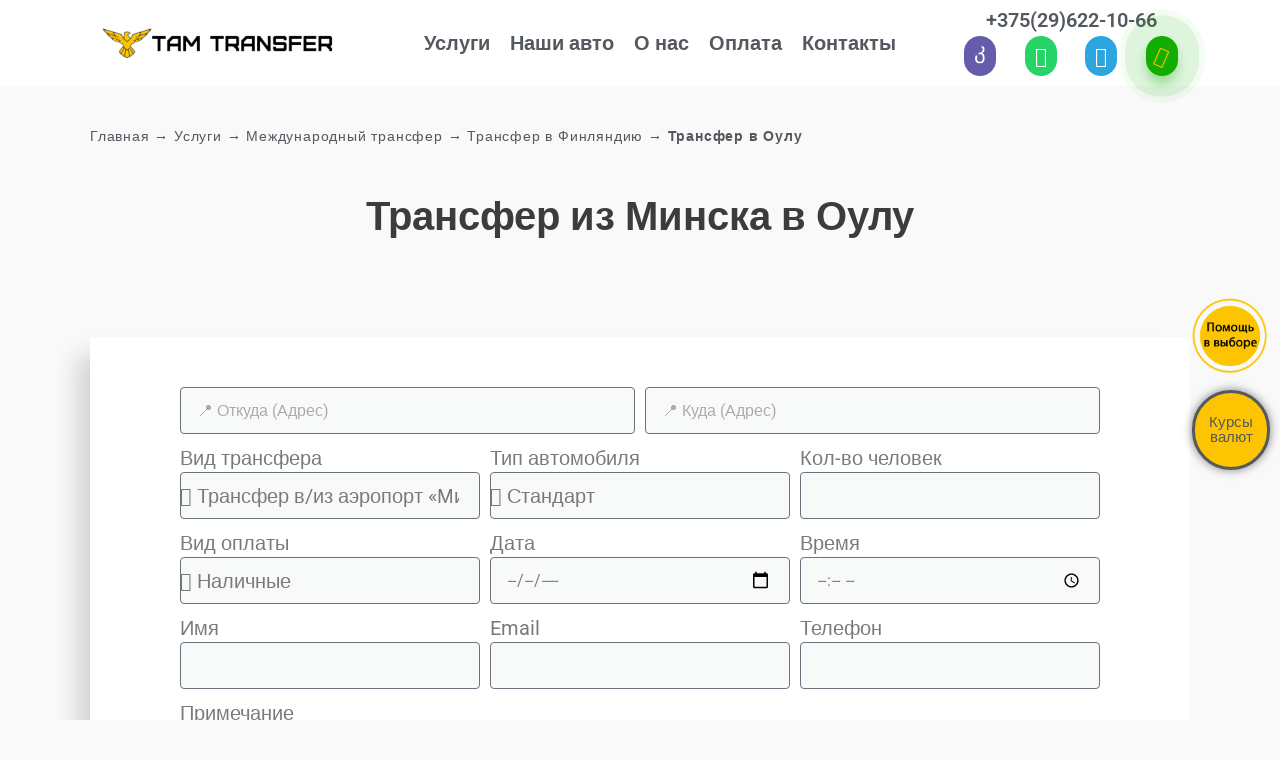

--- FILE ---
content_type: text/html; charset=UTF-8
request_url: https://taxi-aeroport-minsk2.by/uslugi/mezhdunarodnyj-transfer/transfer-v-finljandiju/transfer-v-oulu/
body_size: 27619
content:
<!doctype html><html lang="ru-RU"><head><meta charset="UTF-8"><meta name="viewport" content="width=device-width, initial-scale=1"><meta name="facebook-domain-verification" content="zk2rv9t2fy1dj6go7tafbrjtzsfzqr" /><link rel="profile" href="https://gmpg.org/xfn/11"> <script type="application/ld+json">{
		  "@context": "https://schema.org",
		  "@type": "Organization",
		  "name": "ТАМ Трансфер",
		  "url": "https://taxi-aeroport-minsk2.by/",
		  "telephone": "+375 29 622-10-66"
		}</script>  <script >(function(w,d,s,l,i){w[l]=w[l]||[];w[l].push({'gtm.start':
	new Date().getTime(),event:'gtm.js'});var f=d.getElementsByTagName(s)[0],
	j=d.createElement(s),dl=l!='dataLayer'?'&l='+l:'';j.async=true;j.src=
	'https://www.googletagmanager.com/gtm.js?id='+i+dl;f.parentNode.insertBefore(j,f);
	})(window,document,'script','dataLayer','GTM-PH358RM');</script> 
 <script data-optimized="1" type="text/javascript" >(function(m,e,t,r,i,k,a){m[i]=m[i]||function(){(m[i].a=m[i].a||[]).push(arguments)};m[i].l=1*new Date();for(var j=0;j<document.scripts.length;j++){if(document.scripts[j].src===r){return}}
k=e.createElement(t),a=e.getElementsByTagName(t)[0],k.async=1,k.src=r,a.parentNode.insertBefore(k,a)})(window,document,"script","https://mc.yandex.ru/metrika/tag.js","ym");ym(64500442,"init",{clickmap:!0,trackLinks:!0,accurateTrackBounce:!0,webvisor:!0})</script> <noscript><div><img src="https://mc.yandex.ru/watch/64500442" style="position:absolute; left:-9999px;" alt="" /></div></noscript><meta name='robots' content='index, follow, max-image-preview:large, max-snippet:-1, max-video-preview:-1' /><link rel="preload" href="https://taxi-aeroport-minsk2.by/wp-content/plugins/rate-my-post/public/css/fonts/ratemypost.ttf" type="font/ttf" as="font" crossorigin="anonymous"><title>Трансфер в Оулу | Такси трансфер Минск</title><meta name="description" content="Трансфер в Оулу и обратно. Заказать такси с комфортом. Вежливые водители. Фиксированная цена. Заказывай сейчас!" /><link rel="canonical" href="https://taxi-aeroport-minsk2.by/uslugi/mezhdunarodnyj-transfer/transfer-v-finljandiju/transfer-v-oulu/" /><meta property="og:locale" content="ru_RU" /><meta property="og:type" content="article" /><meta property="og:title" content="Трансфер в Оулу | Такси трансфер Минск" /><meta property="og:description" content="Трансфер в Оулу и обратно. Заказать такси с комфортом. Вежливые водители. Фиксированная цена. Заказывай сейчас!" /><meta property="og:url" content="https://taxi-aeroport-minsk2.by/uslugi/mezhdunarodnyj-transfer/transfer-v-finljandiju/transfer-v-oulu/" /><meta property="og:site_name" content="Такси трансфер Минск" /><meta property="article:modified_time" content="2024-06-15T18:43:13+00:00" /><meta property="og:image" content="https://taxi-aeroport-minsk2.by/wp-content/uploads/2022/11/transfer-v-oulu.jpeg" /><meta name="twitter:card" content="summary_large_image" /><meta name="twitter:label1" content="Примерное время для чтения" /><meta name="twitter:data1" content="3 минуты" /> <script type="application/ld+json" class="yoast-schema-graph">{"@context":"https://schema.org","@graph":[{"@type":"WebPage","@id":"https://taxi-aeroport-minsk2.by/uslugi/mezhdunarodnyj-transfer/transfer-v-finljandiju/transfer-v-oulu/","url":"https://taxi-aeroport-minsk2.by/uslugi/mezhdunarodnyj-transfer/transfer-v-finljandiju/transfer-v-oulu/","name":"Трансфер в Оулу | Такси трансфер Минск","isPartOf":{"@id":"https://taxi-aeroport-minsk2.by/#website"},"primaryImageOfPage":{"@id":"https://taxi-aeroport-minsk2.by/uslugi/mezhdunarodnyj-transfer/transfer-v-finljandiju/transfer-v-oulu/#primaryimage"},"image":{"@id":"https://taxi-aeroport-minsk2.by/uslugi/mezhdunarodnyj-transfer/transfer-v-finljandiju/transfer-v-oulu/#primaryimage"},"thumbnailUrl":"https://taxi-aeroport-minsk2.by/wp-content/uploads/2022/11/transfer-v-oulu.jpeg","datePublished":"2022-11-14T16:29:54+00:00","dateModified":"2024-06-15T18:43:13+00:00","description":"Трансфер в Оулу и обратно. Заказать такси с комфортом. Вежливые водители. Фиксированная цена. Заказывай сейчас!","breadcrumb":{"@id":"https://taxi-aeroport-minsk2.by/uslugi/mezhdunarodnyj-transfer/transfer-v-finljandiju/transfer-v-oulu/#breadcrumb"},"inLanguage":"ru-RU","potentialAction":[{"@type":"ReadAction","target":["https://taxi-aeroport-minsk2.by/uslugi/mezhdunarodnyj-transfer/transfer-v-finljandiju/transfer-v-oulu/"]}]},{"@type":"ImageObject","inLanguage":"ru-RU","@id":"https://taxi-aeroport-minsk2.by/uslugi/mezhdunarodnyj-transfer/transfer-v-finljandiju/transfer-v-oulu/#primaryimage","url":"https://taxi-aeroport-minsk2.by/wp-content/uploads/2022/11/transfer-v-oulu.jpeg","contentUrl":"https://taxi-aeroport-minsk2.by/wp-content/uploads/2022/11/transfer-v-oulu.jpeg","width":800,"height":450},{"@type":"BreadcrumbList","@id":"https://taxi-aeroport-minsk2.by/uslugi/mezhdunarodnyj-transfer/transfer-v-finljandiju/transfer-v-oulu/#breadcrumb","itemListElement":[{"@type":"ListItem","position":1,"name":"Главная","item":"https://taxi-aeroport-minsk2.by/"},{"@type":"ListItem","position":2,"name":"Услуги","item":"https://taxi-aeroport-minsk2.by/uslugi/"},{"@type":"ListItem","position":3,"name":"Международный трансфер","item":"https://taxi-aeroport-minsk2.by/uslugi/mezhdunarodnyj-transfer/"},{"@type":"ListItem","position":4,"name":"Трансфер в Финляндию","item":"https://taxi-aeroport-minsk2.by/uslugi/mezhdunarodnyj-transfer/transfer-v-finljandiju/"},{"@type":"ListItem","position":5,"name":"Трансфер в Оулу"}]},{"@type":"WebSite","@id":"https://taxi-aeroport-minsk2.by/#website","url":"https://taxi-aeroport-minsk2.by/","name":"Такси трансфер Минск","description":"Такси-трансфер в Минске, такси в/из аэропорт, междугороднее такси по Беларуси, международный трансфер по Европе и СНГ, пассажирские перевозки","publisher":{"@id":"https://taxi-aeroport-minsk2.by/#organization"},"alternateName":"TAM Transfer","potentialAction":[{"@type":"SearchAction","target":{"@type":"EntryPoint","urlTemplate":"https://taxi-aeroport-minsk2.by/?s={search_term_string}"},"query-input":{"@type":"PropertyValueSpecification","valueRequired":true,"valueName":"search_term_string"}}],"inLanguage":"ru-RU"},{"@type":"Organization","@id":"https://taxi-aeroport-minsk2.by/#organization","name":"TAM Transfer","alternateName":"TAM Transfer","url":"https://taxi-aeroport-minsk2.by/","logo":{"@type":"ImageObject","inLanguage":"ru-RU","@id":"https://taxi-aeroport-minsk2.by/#/schema/logo/image/","url":"https://taxi-aeroport-minsk2.by/wp-content/uploads/2020/05/cropped-favicon.png","contentUrl":"https://taxi-aeroport-minsk2.by/wp-content/uploads/2020/05/cropped-favicon.png","width":512,"height":512,"caption":"TAM Transfer"},"image":{"@id":"https://taxi-aeroport-minsk2.by/#/schema/logo/image/"}}]}</script> <link rel="alternate" type="application/rss+xml" title="Такси трансфер Минск &raquo; Лента" href="https://taxi-aeroport-minsk2.by/feed/" /><link rel="alternate" type="application/rss+xml" title="Такси трансфер Минск &raquo; Лента комментариев" href="https://taxi-aeroport-minsk2.by/comments/feed/" /> <script data-optimized="1" type="text/javascript">window._wpemojiSettings={"baseUrl":"https:\/\/s.w.org\/images\/core\/emoji\/15.0.3\/72x72\/","ext":".png","svgUrl":"https:\/\/s.w.org\/images\/core\/emoji\/15.0.3\/svg\/","svgExt":".svg","source":{"concatemoji":"https:\/\/taxi-aeroport-minsk2.by\/wp-includes\/js\/wp-emoji-release.min.js?ver=6.6.2"}};
/*! This file is auto-generated */
!function(i,n){var o,s,e;function c(e){try{var t={supportTests:e,timestamp:(new Date).valueOf()};sessionStorage.setItem(o,JSON.stringify(t))}catch(e){}}function p(e,t,n){e.clearRect(0,0,e.canvas.width,e.canvas.height),e.fillText(t,0,0);var t=new Uint32Array(e.getImageData(0,0,e.canvas.width,e.canvas.height).data),r=(e.clearRect(0,0,e.canvas.width,e.canvas.height),e.fillText(n,0,0),new Uint32Array(e.getImageData(0,0,e.canvas.width,e.canvas.height).data));return t.every(function(e,t){return e===r[t]})}function u(e,t,n){switch(t){case"flag":return n(e,"\ud83c\udff3\ufe0f\u200d\u26a7\ufe0f","\ud83c\udff3\ufe0f\u200b\u26a7\ufe0f")?!1:!n(e,"\ud83c\uddfa\ud83c\uddf3","\ud83c\uddfa\u200b\ud83c\uddf3")&&!n(e,"\ud83c\udff4\udb40\udc67\udb40\udc62\udb40\udc65\udb40\udc6e\udb40\udc67\udb40\udc7f","\ud83c\udff4\u200b\udb40\udc67\u200b\udb40\udc62\u200b\udb40\udc65\u200b\udb40\udc6e\u200b\udb40\udc67\u200b\udb40\udc7f");case"emoji":return!n(e,"\ud83d\udc26\u200d\u2b1b","\ud83d\udc26\u200b\u2b1b")}return!1}function f(e,t,n){var r="undefined"!=typeof WorkerGlobalScope&&self instanceof WorkerGlobalScope?new OffscreenCanvas(300,150):i.createElement("canvas"),a=r.getContext("2d",{willReadFrequently:!0}),o=(a.textBaseline="top",a.font="600 32px Arial",{});return e.forEach(function(e){o[e]=t(a,e,n)}),o}function t(e){var t=i.createElement("script");t.src=e,t.defer=!0,i.head.appendChild(t)}"undefined"!=typeof Promise&&(o="wpEmojiSettingsSupports",s=["flag","emoji"],n.supports={everything:!0,everythingExceptFlag:!0},e=new Promise(function(e){i.addEventListener("DOMContentLoaded",e,{once:!0})}),new Promise(function(t){var n=function(){try{var e=JSON.parse(sessionStorage.getItem(o));if("object"==typeof e&&"number"==typeof e.timestamp&&(new Date).valueOf()<e.timestamp+604800&&"object"==typeof e.supportTests)return e.supportTests}catch(e){}return null}();if(!n){if("undefined"!=typeof Worker&&"undefined"!=typeof OffscreenCanvas&&"undefined"!=typeof URL&&URL.createObjectURL&&"undefined"!=typeof Blob)try{var e="postMessage("+f.toString()+"("+[JSON.stringify(s),u.toString(),p.toString()].join(",")+"));",r=new Blob([e],{type:"text/javascript"}),a=new Worker(URL.createObjectURL(r),{name:"wpTestEmojiSupports"});return void(a.onmessage=function(e){c(n=e.data),a.terminate(),t(n)})}catch(e){}c(n=f(s,u,p))}t(n)}).then(function(e){for(var t in e)n.supports[t]=e[t],n.supports.everything=n.supports.everything&&n.supports[t],"flag"!==t&&(n.supports.everythingExceptFlag=n.supports.everythingExceptFlag&&n.supports[t]);n.supports.everythingExceptFlag=n.supports.everythingExceptFlag&&!n.supports.flag,n.DOMReady=!1,n.readyCallback=function(){n.DOMReady=!0}}).then(function(){return e}).then(function(){var e;n.supports.everything||(n.readyCallback(),(e=n.source||{}).concatemoji?t(e.concatemoji):e.wpemoji&&e.twemoji&&(t(e.twemoji),t(e.wpemoji)))}))}((window,document),window._wpemojiSettings)</script> <style id='wp-emoji-styles-inline-css' type='text/css'>img.wp-smiley,img.emoji{display:inline!important;border:none!important;box-shadow:none!important;height:1em!important;width:1em!important;margin:0 0.07em!important;vertical-align:-0.1em!important;background:none!important;padding:0!important}</style><link data-optimized="1" rel='stylesheet' id='rate-my-post-css' href='https://taxi-aeroport-minsk2.by/wp-content/litespeed/css/8a5fc9e0e68a9c3531929b3581eb0604.css?ver=7fb5b' type='text/css' media='all' /><style id='classic-theme-styles-inline-css' type='text/css'>/*! This file is auto-generated */
.wp-block-button__link{color:#fff;background-color:#32373c;border-radius:9999px;box-shadow:none;text-decoration:none;padding:calc(.667em + 2px) calc(1.333em + 2px);font-size:1.125em}.wp-block-file__button{background:#32373c;color:#fff;text-decoration:none}</style><style id='global-styles-inline-css' type='text/css'>:root{--wp--preset--aspect-ratio--square:1;--wp--preset--aspect-ratio--4-3:4/3;--wp--preset--aspect-ratio--3-4:3/4;--wp--preset--aspect-ratio--3-2:3/2;--wp--preset--aspect-ratio--2-3:2/3;--wp--preset--aspect-ratio--16-9:16/9;--wp--preset--aspect-ratio--9-16:9/16;--wp--preset--color--black:#000000;--wp--preset--color--cyan-bluish-gray:#abb8c3;--wp--preset--color--white:#ffffff;--wp--preset--color--pale-pink:#f78da7;--wp--preset--color--vivid-red:#cf2e2e;--wp--preset--color--luminous-vivid-orange:#ff6900;--wp--preset--color--luminous-vivid-amber:#fcb900;--wp--preset--color--light-green-cyan:#7bdcb5;--wp--preset--color--vivid-green-cyan:#00d084;--wp--preset--color--pale-cyan-blue:#8ed1fc;--wp--preset--color--vivid-cyan-blue:#0693e3;--wp--preset--color--vivid-purple:#9b51e0;--wp--preset--gradient--vivid-cyan-blue-to-vivid-purple:linear-gradient(135deg,rgba(6,147,227,1) 0%,rgb(155,81,224) 100%);--wp--preset--gradient--light-green-cyan-to-vivid-green-cyan:linear-gradient(135deg,rgb(122,220,180) 0%,rgb(0,208,130) 100%);--wp--preset--gradient--luminous-vivid-amber-to-luminous-vivid-orange:linear-gradient(135deg,rgba(252,185,0,1) 0%,rgba(255,105,0,1) 100%);--wp--preset--gradient--luminous-vivid-orange-to-vivid-red:linear-gradient(135deg,rgba(255,105,0,1) 0%,rgb(207,46,46) 100%);--wp--preset--gradient--very-light-gray-to-cyan-bluish-gray:linear-gradient(135deg,rgb(238,238,238) 0%,rgb(169,184,195) 100%);--wp--preset--gradient--cool-to-warm-spectrum:linear-gradient(135deg,rgb(74,234,220) 0%,rgb(151,120,209) 20%,rgb(207,42,186) 40%,rgb(238,44,130) 60%,rgb(251,105,98) 80%,rgb(254,248,76) 100%);--wp--preset--gradient--blush-light-purple:linear-gradient(135deg,rgb(255,206,236) 0%,rgb(152,150,240) 100%);--wp--preset--gradient--blush-bordeaux:linear-gradient(135deg,rgb(254,205,165) 0%,rgb(254,45,45) 50%,rgb(107,0,62) 100%);--wp--preset--gradient--luminous-dusk:linear-gradient(135deg,rgb(255,203,112) 0%,rgb(199,81,192) 50%,rgb(65,88,208) 100%);--wp--preset--gradient--pale-ocean:linear-gradient(135deg,rgb(255,245,203) 0%,rgb(182,227,212) 50%,rgb(51,167,181) 100%);--wp--preset--gradient--electric-grass:linear-gradient(135deg,rgb(202,248,128) 0%,rgb(113,206,126) 100%);--wp--preset--gradient--midnight:linear-gradient(135deg,rgb(2,3,129) 0%,rgb(40,116,252) 100%);--wp--preset--font-size--small:13px;--wp--preset--font-size--medium:20px;--wp--preset--font-size--large:36px;--wp--preset--font-size--x-large:42px;--wp--preset--font-family--inter:"Inter", sans-serif;--wp--preset--font-family--cardo:Cardo;--wp--preset--spacing--20:0.44rem;--wp--preset--spacing--30:0.67rem;--wp--preset--spacing--40:1rem;--wp--preset--spacing--50:1.5rem;--wp--preset--spacing--60:2.25rem;--wp--preset--spacing--70:3.38rem;--wp--preset--spacing--80:5.06rem;--wp--preset--shadow--natural:6px 6px 9px rgba(0, 0, 0, 0.2);--wp--preset--shadow--deep:12px 12px 50px rgba(0, 0, 0, 0.4);--wp--preset--shadow--sharp:6px 6px 0px rgba(0, 0, 0, 0.2);--wp--preset--shadow--outlined:6px 6px 0px -3px rgba(255, 255, 255, 1), 6px 6px rgba(0, 0, 0, 1);--wp--preset--shadow--crisp:6px 6px 0px rgba(0, 0, 0, 1)}:where(.is-layout-flex){gap:.5em}:where(.is-layout-grid){gap:.5em}body .is-layout-flex{display:flex}.is-layout-flex{flex-wrap:wrap;align-items:center}.is-layout-flex>:is(*,div){margin:0}body .is-layout-grid{display:grid}.is-layout-grid>:is(*,div){margin:0}:where(.wp-block-columns.is-layout-flex){gap:2em}:where(.wp-block-columns.is-layout-grid){gap:2em}:where(.wp-block-post-template.is-layout-flex){gap:1.25em}:where(.wp-block-post-template.is-layout-grid){gap:1.25em}.has-black-color{color:var(--wp--preset--color--black)!important}.has-cyan-bluish-gray-color{color:var(--wp--preset--color--cyan-bluish-gray)!important}.has-white-color{color:var(--wp--preset--color--white)!important}.has-pale-pink-color{color:var(--wp--preset--color--pale-pink)!important}.has-vivid-red-color{color:var(--wp--preset--color--vivid-red)!important}.has-luminous-vivid-orange-color{color:var(--wp--preset--color--luminous-vivid-orange)!important}.has-luminous-vivid-amber-color{color:var(--wp--preset--color--luminous-vivid-amber)!important}.has-light-green-cyan-color{color:var(--wp--preset--color--light-green-cyan)!important}.has-vivid-green-cyan-color{color:var(--wp--preset--color--vivid-green-cyan)!important}.has-pale-cyan-blue-color{color:var(--wp--preset--color--pale-cyan-blue)!important}.has-vivid-cyan-blue-color{color:var(--wp--preset--color--vivid-cyan-blue)!important}.has-vivid-purple-color{color:var(--wp--preset--color--vivid-purple)!important}.has-black-background-color{background-color:var(--wp--preset--color--black)!important}.has-cyan-bluish-gray-background-color{background-color:var(--wp--preset--color--cyan-bluish-gray)!important}.has-white-background-color{background-color:var(--wp--preset--color--white)!important}.has-pale-pink-background-color{background-color:var(--wp--preset--color--pale-pink)!important}.has-vivid-red-background-color{background-color:var(--wp--preset--color--vivid-red)!important}.has-luminous-vivid-orange-background-color{background-color:var(--wp--preset--color--luminous-vivid-orange)!important}.has-luminous-vivid-amber-background-color{background-color:var(--wp--preset--color--luminous-vivid-amber)!important}.has-light-green-cyan-background-color{background-color:var(--wp--preset--color--light-green-cyan)!important}.has-vivid-green-cyan-background-color{background-color:var(--wp--preset--color--vivid-green-cyan)!important}.has-pale-cyan-blue-background-color{background-color:var(--wp--preset--color--pale-cyan-blue)!important}.has-vivid-cyan-blue-background-color{background-color:var(--wp--preset--color--vivid-cyan-blue)!important}.has-vivid-purple-background-color{background-color:var(--wp--preset--color--vivid-purple)!important}.has-black-border-color{border-color:var(--wp--preset--color--black)!important}.has-cyan-bluish-gray-border-color{border-color:var(--wp--preset--color--cyan-bluish-gray)!important}.has-white-border-color{border-color:var(--wp--preset--color--white)!important}.has-pale-pink-border-color{border-color:var(--wp--preset--color--pale-pink)!important}.has-vivid-red-border-color{border-color:var(--wp--preset--color--vivid-red)!important}.has-luminous-vivid-orange-border-color{border-color:var(--wp--preset--color--luminous-vivid-orange)!important}.has-luminous-vivid-amber-border-color{border-color:var(--wp--preset--color--luminous-vivid-amber)!important}.has-light-green-cyan-border-color{border-color:var(--wp--preset--color--light-green-cyan)!important}.has-vivid-green-cyan-border-color{border-color:var(--wp--preset--color--vivid-green-cyan)!important}.has-pale-cyan-blue-border-color{border-color:var(--wp--preset--color--pale-cyan-blue)!important}.has-vivid-cyan-blue-border-color{border-color:var(--wp--preset--color--vivid-cyan-blue)!important}.has-vivid-purple-border-color{border-color:var(--wp--preset--color--vivid-purple)!important}.has-vivid-cyan-blue-to-vivid-purple-gradient-background{background:var(--wp--preset--gradient--vivid-cyan-blue-to-vivid-purple)!important}.has-light-green-cyan-to-vivid-green-cyan-gradient-background{background:var(--wp--preset--gradient--light-green-cyan-to-vivid-green-cyan)!important}.has-luminous-vivid-amber-to-luminous-vivid-orange-gradient-background{background:var(--wp--preset--gradient--luminous-vivid-amber-to-luminous-vivid-orange)!important}.has-luminous-vivid-orange-to-vivid-red-gradient-background{background:var(--wp--preset--gradient--luminous-vivid-orange-to-vivid-red)!important}.has-very-light-gray-to-cyan-bluish-gray-gradient-background{background:var(--wp--preset--gradient--very-light-gray-to-cyan-bluish-gray)!important}.has-cool-to-warm-spectrum-gradient-background{background:var(--wp--preset--gradient--cool-to-warm-spectrum)!important}.has-blush-light-purple-gradient-background{background:var(--wp--preset--gradient--blush-light-purple)!important}.has-blush-bordeaux-gradient-background{background:var(--wp--preset--gradient--blush-bordeaux)!important}.has-luminous-dusk-gradient-background{background:var(--wp--preset--gradient--luminous-dusk)!important}.has-pale-ocean-gradient-background{background:var(--wp--preset--gradient--pale-ocean)!important}.has-electric-grass-gradient-background{background:var(--wp--preset--gradient--electric-grass)!important}.has-midnight-gradient-background{background:var(--wp--preset--gradient--midnight)!important}.has-small-font-size{font-size:var(--wp--preset--font-size--small)!important}.has-medium-font-size{font-size:var(--wp--preset--font-size--medium)!important}.has-large-font-size{font-size:var(--wp--preset--font-size--large)!important}.has-x-large-font-size{font-size:var(--wp--preset--font-size--x-large)!important}:where(.wp-block-post-template.is-layout-flex){gap:1.25em}:where(.wp-block-post-template.is-layout-grid){gap:1.25em}:where(.wp-block-columns.is-layout-flex){gap:2em}:where(.wp-block-columns.is-layout-grid){gap:2em}:root :where(.wp-block-pullquote){font-size:1.5em;line-height:1.6}</style><link data-optimized="1" rel='stylesheet' id='woocommerce-layout-css' href='https://taxi-aeroport-minsk2.by/wp-content/litespeed/css/52e0a8634dfed2ee2cb0c7c092d81d1a.css?ver=a4a72' type='text/css' media='all' /><link data-optimized="1" rel='stylesheet' id='woocommerce-smallscreen-css' href='https://taxi-aeroport-minsk2.by/wp-content/litespeed/css/b40e964028bc30d694eb231ab242c3cc.css?ver=c6f75' type='text/css' media='only screen and (max-width: 768px)' /><link data-optimized="1" rel='stylesheet' id='woocommerce-general-css' href='https://taxi-aeroport-minsk2.by/wp-content/litespeed/css/756b7781adf5c3a2b0cb13fedfe66d7b.css?ver=9f0fb' type='text/css' media='all' /><style id='woocommerce-inline-inline-css' type='text/css'>.woocommerce form .form-row .required{visibility:visible}</style><link data-optimized="1" rel='stylesheet' id='hello-elementor-css' href='https://taxi-aeroport-minsk2.by/wp-content/litespeed/css/161ded1a1a6e6772bb74a7a84f2affd4.css?ver=4e592' type='text/css' media='all' /><link data-optimized="1" rel='stylesheet' id='hello-elementor-theme-style-css' href='https://taxi-aeroport-minsk2.by/wp-content/litespeed/css/ccadab680bd998d9c234872e2e5f71eb.css?ver=87790' type='text/css' media='all' /><link data-optimized="1" rel='stylesheet' id='elementor-icons-css' href='https://taxi-aeroport-minsk2.by/wp-content/litespeed/css/e0daf48464249a86151474c4d52dacfd.css?ver=388b3' type='text/css' media='all' /><link data-optimized="1" rel='stylesheet' id='elementor-frontend-css' href='https://taxi-aeroport-minsk2.by/wp-content/litespeed/css/7a8838586de23d4154507f6c2b9f8eed.css?ver=6da37' type='text/css' media='all' /><link data-optimized="1" rel='stylesheet' id='swiper-css' href='https://taxi-aeroport-minsk2.by/wp-content/litespeed/css/7a3aaa37d5903c51d67468abc20c9bb1.css?ver=8df45' type='text/css' media='all' /><link data-optimized="1" rel='stylesheet' id='e-swiper-css' href='https://taxi-aeroport-minsk2.by/wp-content/litespeed/css/e1d86ce2d262a27b2434fcf52fde0795.css?ver=418c4' type='text/css' media='all' /><link data-optimized="1" rel='stylesheet' id='elementor-post-25-css' href='https://taxi-aeroport-minsk2.by/wp-content/litespeed/css/35404243b8660d2bb5b241e33c0f57fd.css?ver=74f6e' type='text/css' media='all' /><link data-optimized="1" rel='stylesheet' id='elementor-pro-css' href='https://taxi-aeroport-minsk2.by/wp-content/litespeed/css/07c4053b10fcb8045aebc9e598151dc9.css?ver=2a021' type='text/css' media='all' /><link data-optimized="1" rel='stylesheet' id='font-awesome-5-all-css' href='https://taxi-aeroport-minsk2.by/wp-content/litespeed/css/536b5e3f2bb447dae34e18e43c26a6e6.css?ver=91a56' type='text/css' media='all' /><link data-optimized="1" rel='stylesheet' id='font-awesome-4-shim-css' href='https://taxi-aeroport-minsk2.by/wp-content/litespeed/css/7d87d601868ae370a230cc0a675684fc.css?ver=50e3e' type='text/css' media='all' /><link data-optimized="1" rel='stylesheet' id='elementor-global-css' href='https://taxi-aeroport-minsk2.by/wp-content/litespeed/css/13c8d0ca8d3119525ee3b96500ccada6.css?ver=9754c' type='text/css' media='all' /><link data-optimized="1" rel='stylesheet' id='widget-heading-css' href='https://taxi-aeroport-minsk2.by/wp-content/litespeed/css/fcd18b9e6565a649e4a05b3c840be311.css?ver=e7f2c' type='text/css' media='all' /><link data-optimized="1" rel='stylesheet' id='widget-text-editor-css' href='https://taxi-aeroport-minsk2.by/wp-content/litespeed/css/c0beb2c56462dd9f1c15f0b2a7e539cd.css?ver=d4754' type='text/css' media='all' /><link data-optimized="1" rel='stylesheet' id='elementor-post-8374-css' href='https://taxi-aeroport-minsk2.by/wp-content/litespeed/css/f761f4562e84b68de60696714146c9a4.css?ver=870d2' type='text/css' media='all' /><link data-optimized="1" rel='stylesheet' id='elementor-post-132-css' href='https://taxi-aeroport-minsk2.by/wp-content/litespeed/css/b9040e4b3ce2f71f9eafa6bca87ccd7e.css?ver=d49ee' type='text/css' media='all' /><link data-optimized="1" rel='stylesheet' id='elementor-post-119-css' href='https://taxi-aeroport-minsk2.by/wp-content/litespeed/css/0c32a4783c629d55b9240bade64f7c0e.css?ver=95ffd' type='text/css' media='all' /><link data-optimized="1" rel='stylesheet' id='elementor-post-211-css' href='https://taxi-aeroport-minsk2.by/wp-content/litespeed/css/c82585ba88d5b068ce44b926cd01179f.css?ver=8e9cc' type='text/css' media='all' /><link data-optimized="1" rel='stylesheet' id='elementor-post-110-css' href='https://taxi-aeroport-minsk2.by/wp-content/litespeed/css/81e149071141e245a7dde76794d70465.css?ver=6b661' type='text/css' media='all' /><link data-optimized="1" rel='stylesheet' id='google-fonts-1-css' href='https://taxi-aeroport-minsk2.by/wp-content/litespeed/css/9cb147e143d62fbb8b5b2d24e80fdd87.css?ver=fdd87' type='text/css' media='all' /><link data-optimized="1" rel='stylesheet' id='elementor-icons-shared-0-css' href='https://taxi-aeroport-minsk2.by/wp-content/litespeed/css/31821ee6808dd005e7755a3d41ad513c.css?ver=f849d' type='text/css' media='all' /><link data-optimized="1" rel='stylesheet' id='elementor-icons-fa-solid-css' href='https://taxi-aeroport-minsk2.by/wp-content/litespeed/css/619f662ed02200280285f095d2ce8fd0.css?ver=376a8' type='text/css' media='all' /><link data-optimized="1" rel='stylesheet' id='elementor-icons-fa-brands-css' href='https://taxi-aeroport-minsk2.by/wp-content/litespeed/css/327bf35ffb5d6954560864eedf9dceee.css?ver=60f61' type='text/css' media='all' /><link rel="preconnect" href="https://fonts.gstatic.com/" crossorigin><script data-optimized="1" type="text/javascript" src="https://taxi-aeroport-minsk2.by/wp-content/litespeed/js/1968ef5725e5906e43b859deefdefb11.js?ver=4eaff" id="jquery-core-js"></script> <script data-optimized="1" type="text/javascript" src="https://taxi-aeroport-minsk2.by/wp-content/litespeed/js/3d4467205132f6310f0b4a5747a139fc.js?ver=28197" id="jquery-migrate-js"></script> <script data-optimized="1" type="text/javascript" src="https://taxi-aeroport-minsk2.by/wp-content/litespeed/js/ab61176cd70e2974421e6c9214f207f4.js?ver=168f9" id="jquery-blockui-js" defer="defer" data-wp-strategy="defer"></script> <script data-optimized="1" type="text/javascript" src="https://taxi-aeroport-minsk2.by/wp-content/litespeed/js/a5b32bd62b318e06f245f35e755d5598.js?ver=5977f" id="js-cookie-js" defer="defer" data-wp-strategy="defer"></script> <script data-optimized="1" type="text/javascript" id="woocommerce-js-extra">var woocommerce_params={"ajax_url":"\/wp-admin\/admin-ajax.php","wc_ajax_url":"\/?wc-ajax=%%endpoint%%"}</script> <script data-optimized="1" type="text/javascript" src="https://taxi-aeroport-minsk2.by/wp-content/litespeed/js/fefab190da5777399aed1808fe4c3e63.js?ver=a3a80" id="woocommerce-js" defer="defer" data-wp-strategy="defer"></script> <script data-optimized="1" type="text/javascript" src="https://taxi-aeroport-minsk2.by/wp-content/litespeed/js/c3561343f1547d1b021ffe1181ebc695.js?ver=0dd80" id="font-awesome-4-shim-js"></script> <link rel="https://api.w.org/" href="https://taxi-aeroport-minsk2.by/wp-json/" /><link rel="alternate" title="JSON" type="application/json" href="https://taxi-aeroport-minsk2.by/wp-json/wp/v2/pages/8374" /><link rel="EditURI" type="application/rsd+xml" title="RSD" href="https://taxi-aeroport-minsk2.by/xmlrpc.php?rsd" /><meta name="generator" content="WordPress 6.6.2" /><meta name="generator" content="WooCommerce 9.3.5" /><link rel='shortlink' href='https://taxi-aeroport-minsk2.by/?p=8374' /><link rel="alternate" title="oEmbed (JSON)" type="application/json+oembed" href="https://taxi-aeroport-minsk2.by/wp-json/oembed/1.0/embed?url=https%3A%2F%2Ftaxi-aeroport-minsk2.by%2Fuslugi%2Fmezhdunarodnyj-transfer%2Ftransfer-v-finljandiju%2Ftransfer-v-oulu%2F" /><link rel="alternate" title="oEmbed (XML)" type="text/xml+oembed" href="https://taxi-aeroport-minsk2.by/wp-json/oembed/1.0/embed?url=https%3A%2F%2Ftaxi-aeroport-minsk2.by%2Fuslugi%2Fmezhdunarodnyj-transfer%2Ftransfer-v-finljandiju%2Ftransfer-v-oulu%2F&#038;format=xml" /><meta name="ti-site-data" content="[base64]" />	<noscript><style>.woocommerce-product-gallery{ opacity: 1 !important; }</style></noscript><meta name="generator" content="Elementor 3.24.6; features: additional_custom_breakpoints; settings: css_print_method-external, google_font-enabled, font_display-auto"> <script data-optimized="1" type='text/javascript'>!function(f,b,e,v,n,t,s){if(f.fbq)return;n=f.fbq=function(){n.callMethod?n.callMethod.apply(n,arguments):n.queue.push(arguments)};if(!f._fbq)f._fbq=n;n.push=n;n.loaded=!0;n.version='2.0';n.queue=[];t=b.createElement(e);t.async=!0;t.src=v;s=b.getElementsByTagName(e)[0];s.parentNode.insertBefore(t,s)}(window,document,'script','https://connect.facebook.net/en_US/fbevents.js?v=next')</script>  <script data-optimized="1" type='text/javascript'>var url=window.location.origin+'?ob=open-bridge';fbq('set','openbridge','509716008781062',url)</script> <script data-optimized="1" type='text/javascript'>fbq('init','509716008781062',{},{"agent":"wordpress-6.6.2-3.0.16"})</script><script data-optimized="1" type='text/javascript'>fbq('track','PageView',[])</script> 
<noscript>
<img height="1" width="1" style="display:none" alt="fbpx"
src="https://www.facebook.com/tr?id=509716008781062&ev=PageView&noscript=1" />
</noscript>
<style>.e-con.e-parent:nth-of-type(n+4):not(.e-lazyloaded):not(.e-no-lazyload),.e-con.e-parent:nth-of-type(n+4):not(.e-lazyloaded):not(.e-no-lazyload) *{background-image:none!important}@media screen and (max-height:1024px){.e-con.e-parent:nth-of-type(n+3):not(.e-lazyloaded):not(.e-no-lazyload),.e-con.e-parent:nth-of-type(n+3):not(.e-lazyloaded):not(.e-no-lazyload) *{background-image:none!important}}@media screen and (max-height:640px){.e-con.e-parent:nth-of-type(n+2):not(.e-lazyloaded):not(.e-no-lazyload),.e-con.e-parent:nth-of-type(n+2):not(.e-lazyloaded):not(.e-no-lazyload) *{background-image:none!important}}</style><style id='wp-fonts-local' type='text/css'>@font-face{font-family:Inter;font-style:normal;font-weight:300 900;font-display:fallback;src:url(https://taxi-aeroport-minsk2.by/wp-content/plugins/woocommerce/assets/fonts/Inter-VariableFont_slnt,wght.woff2) format('woff2');font-stretch:normal}@font-face{font-family:Cardo;font-style:normal;font-weight:400;font-display:fallback;src:url(https://taxi-aeroport-minsk2.by/wp-content/plugins/woocommerce/assets/fonts/cardo_normal_400.woff2) format('woff2')}</style><link rel="icon" href="https://taxi-aeroport-minsk2.by/wp-content/uploads/2020/05/cropped-favicon-32x32.png" sizes="32x32" /><link rel="icon" href="https://taxi-aeroport-minsk2.by/wp-content/uploads/2020/05/cropped-favicon-192x192.png" sizes="192x192" /><link rel="apple-touch-icon" href="https://taxi-aeroport-minsk2.by/wp-content/uploads/2020/05/cropped-favicon-180x180.png" /><meta name="msapplication-TileImage" content="https://taxi-aeroport-minsk2.by/wp-content/uploads/2020/05/cropped-favicon-270x270.png" /></head><body data-rsssl=1 class="page-template page-template-elementor_header_footer page page-id-8374 page-child parent-pageid-2426 theme-hello-elementor woocommerce-no-js elementor-default elementor-template-full-width elementor-kit-25 elementor-page elementor-page-8374"><div data-elementor-type="header" data-elementor-id="132" class="elementor elementor-132 elementor-location-header" data-elementor-post-type="elementor_library"><header class="elementor-section elementor-top-section elementor-element elementor-element-1312c05 elementor-section-stretched elementor-section-full_width elementor-section-height-default elementor-section-height-default" data-id="1312c05" data-element_type="section" data-settings="{&quot;stretch_section&quot;:&quot;section-stretched&quot;,&quot;sticky&quot;:&quot;top&quot;,&quot;sticky_on&quot;:[&quot;desktop&quot;],&quot;sticky_offset&quot;:0,&quot;sticky_effects_offset&quot;:0}"><div class="elementor-container elementor-column-gap-default"><div class="elementor-column elementor-col-100 elementor-top-column elementor-element elementor-element-16efca6" data-id="16efca6" data-element_type="column"><div class="elementor-widget-wrap elementor-element-populated"><section class="elementor-section elementor-inner-section elementor-element elementor-element-0518360 elementor-section-boxed elementor-section-height-default elementor-section-height-default" data-id="0518360" data-element_type="section" data-settings="{&quot;background_background&quot;:&quot;classic&quot;,&quot;sticky&quot;:&quot;top&quot;,&quot;sticky_on&quot;:[&quot;desktop&quot;,&quot;tablet&quot;],&quot;sticky_offset&quot;:0,&quot;sticky_effects_offset&quot;:0}"><div class="elementor-container elementor-column-gap-default"><div class="elementor-column elementor-col-33 elementor-inner-column elementor-element elementor-element-4419f8a" data-id="4419f8a" data-element_type="column"><div class="elementor-widget-wrap elementor-element-populated"><div class="elementor-element elementor-element-d0142d2 elementor-widget elementor-widget-image" data-id="d0142d2" data-element_type="widget" data-widget_type="image.default"><div class="elementor-widget-container">
<a href="/">
<img width="250" height="40" src="https://taxi-aeroport-minsk2.by/wp-content/uploads/2020/05/cropped-logo3-200x67-1.png" class="attachment-large size-large wp-image-27" alt="tam transfer logo" />								</a></div></div></div></div><div class="elementor-column elementor-col-33 elementor-inner-column elementor-element elementor-element-6f053bf" data-id="6f053bf" data-element_type="column"><div class="elementor-widget-wrap elementor-element-populated"><div class="elementor-element elementor-element-e24bd8b elementor-nav-menu__align-center elementor-nav-menu--stretch elementor-nav-menu--dropdown-tablet elementor-nav-menu__text-align-aside elementor-nav-menu--toggle elementor-nav-menu--burger elementor-widget elementor-widget-nav-menu" data-id="e24bd8b" data-element_type="widget" data-settings="{&quot;full_width&quot;:&quot;stretch&quot;,&quot;submenu_icon&quot;:{&quot;value&quot;:&quot;&lt;i class=\&quot;fas fa-chevron-down\&quot;&gt;&lt;\/i&gt;&quot;,&quot;library&quot;:&quot;fa-solid&quot;},&quot;layout&quot;:&quot;horizontal&quot;,&quot;toggle&quot;:&quot;burger&quot;}" data-widget_type="nav-menu.default"><div class="elementor-widget-container"><nav aria-label="Menu" class="elementor-nav-menu--main elementor-nav-menu__container elementor-nav-menu--layout-horizontal e--pointer-none"><ul id="menu-1-e24bd8b" class="elementor-nav-menu"><li class="menu-item menu-item-type-post_type menu-item-object-page current-page-ancestor menu-item-has-children menu-item-23"><a href="https://taxi-aeroport-minsk2.by/uslugi/" class="elementor-item">Услуги</a><ul class="sub-menu elementor-nav-menu--dropdown"><li class="menu-item menu-item-type-post_type menu-item-object-page menu-item-19097"><a href="https://taxi-aeroport-minsk2.by/uslugi/transfer-v-aeroport/" class="elementor-sub-item">Трансфер Аэропорт</a></li><li class="menu-item menu-item-type-post_type menu-item-object-page menu-item-174"><a href="https://taxi-aeroport-minsk2.by/uslugi/taksi-do-graniczy-belarusi/" class="elementor-sub-item">Такси до границы Беларуси</a></li><li class="menu-item menu-item-type-post_type menu-item-object-page current-page-ancestor menu-item-177"><a href="https://taxi-aeroport-minsk2.by/uslugi/mezhdunarodnyj-transfer/" class="elementor-sub-item">Международный трансфер</a></li><li class="menu-item menu-item-type-post_type menu-item-object-page menu-item-6968"><a href="https://taxi-aeroport-minsk2.by/uslugi/transfer-na-gornolyzhnye-kurorty/" class="elementor-sub-item">Трансфер на горнолыжные курорты</a></li><li class="menu-item menu-item-type-post_type menu-item-object-page menu-item-184"><a href="https://taxi-aeroport-minsk2.by/uslugi/transfer-po-gorodam-belarusi/" class="elementor-sub-item">Междугороднее такси</a></li><li class="menu-item menu-item-type-post_type menu-item-object-page menu-item-3707"><a href="https://taxi-aeroport-minsk2.by/uslugi/transfer-v-oteli-i-gostinicy-belarusi/" class="elementor-sub-item">Трансфер в отели и гостиницы Беларуси</a></li><li class="menu-item menu-item-type-post_type menu-item-object-page menu-item-185"><a href="https://taxi-aeroport-minsk2.by/uslugi/transfer-v-sanatorii-belarusi/" class="elementor-sub-item">Такси в санатории</a></li><li class="menu-item menu-item-type-post_type menu-item-object-page menu-item-182"><a href="https://taxi-aeroport-minsk2.by/uslugi/ekskursii-po-belarusi/" class="elementor-sub-item">Экскурсии по Беларуси</a></li><li class="menu-item menu-item-type-post_type menu-item-object-page menu-item-179"><a href="https://taxi-aeroport-minsk2.by/uslugi/transfer-v-bazy-otdyha/" class="elementor-sub-item">Трансфер в базы отдыха</a></li><li class="menu-item menu-item-type-post_type menu-item-object-page menu-item-181"><a href="https://taxi-aeroport-minsk2.by/uslugi/transfer-po-minsku/" class="elementor-sub-item">Такси по Минску</a></li><li class="menu-item menu-item-type-post_type menu-item-object-page menu-item-176"><a href="https://taxi-aeroport-minsk2.by/uslugi/korporativnye-klienty/" class="elementor-sub-item">Корпоративное такси</a></li><li class="menu-item menu-item-type-post_type menu-item-object-page menu-item-1242"><a href="https://taxi-aeroport-minsk2.by/uslugi/zakazat-miniven/" class="elementor-sub-item">Такси минивэн</a></li><li class="menu-item menu-item-type-post_type menu-item-object-page menu-item-1238"><a href="https://taxi-aeroport-minsk2.by/uslugi/arenda-avto-s-voditelem/" class="elementor-sub-item">Аренда авто с водителем</a></li><li class="menu-item menu-item-type-post_type menu-item-object-page menu-item-18541"><a href="https://taxi-aeroport-minsk2.by/uslugi/taxi-microavtobus/" class="elementor-sub-item">Такси микроавтобус</a></li><li class="menu-item menu-item-type-post_type menu-item-object-page menu-item-1005"><a href="https://taxi-aeroport-minsk2.by/uslugi/onlajn-zakaz-taksi/" class="elementor-sub-item">Онлайн-заказ такси</a></li></ul></li><li class="menu-item menu-item-type-post_type menu-item-object-page menu-item-22"><a href="https://taxi-aeroport-minsk2.by/nashi-avto/" class="elementor-item">Наши авто</a></li><li class="menu-item menu-item-type-post_type menu-item-object-page menu-item-has-children menu-item-21"><a href="https://taxi-aeroport-minsk2.by/o-nas/" class="elementor-item">О нас</a><ul class="sub-menu elementor-nav-menu--dropdown"><li class="menu-item menu-item-type-post_type menu-item-object-page menu-item-909"><a href="https://taxi-aeroport-minsk2.by/o-nas/blog/" class="elementor-sub-item">Блог</a></li><li class="menu-item menu-item-type-post_type menu-item-object-page menu-item-346"><a href="https://taxi-aeroport-minsk2.by/o-nas/otzyvy/" class="elementor-sub-item">Отзывы</a></li><li class="menu-item menu-item-type-post_type menu-item-object-page menu-item-1158"><a href="https://taxi-aeroport-minsk2.by/o-nas/dogovor-publichnoj-oferty/" class="elementor-sub-item">Договор публичной оферты</a></li><li class="menu-item menu-item-type-post_type menu-item-object-page menu-item-20"><a href="https://taxi-aeroport-minsk2.by/o-nas/pravila-bronirovaniya/" class="elementor-sub-item">Правила бронирования</a></li></ul></li><li class="menu-item menu-item-type-post_type menu-item-object-product menu-item-1166"><a href="https://taxi-aeroport-minsk2.by/product/oplata-za-poezdku/" class="elementor-item">Оплата</a></li><li class="menu-item menu-item-type-post_type menu-item-object-page menu-item-19"><a href="https://taxi-aeroport-minsk2.by/kontakty/" class="elementor-item">Контакты</a></li></ul></nav><div class="elementor-menu-toggle" role="button" tabindex="0" aria-label="Menu Toggle" aria-expanded="false">
<i aria-hidden="true" role="presentation" class="elementor-menu-toggle__icon--open eicon-menu-bar"></i><i aria-hidden="true" role="presentation" class="elementor-menu-toggle__icon--close eicon-close"></i>			<span class="elementor-screen-only">Menu</span></div><nav class="elementor-nav-menu--dropdown elementor-nav-menu__container" aria-hidden="true"><ul id="menu-2-e24bd8b" class="elementor-nav-menu"><li class="menu-item menu-item-type-post_type menu-item-object-page current-page-ancestor menu-item-has-children menu-item-23"><a href="https://taxi-aeroport-minsk2.by/uslugi/" class="elementor-item" tabindex="-1">Услуги</a><ul class="sub-menu elementor-nav-menu--dropdown"><li class="menu-item menu-item-type-post_type menu-item-object-page menu-item-19097"><a href="https://taxi-aeroport-minsk2.by/uslugi/transfer-v-aeroport/" class="elementor-sub-item" tabindex="-1">Трансфер Аэропорт</a></li><li class="menu-item menu-item-type-post_type menu-item-object-page menu-item-174"><a href="https://taxi-aeroport-minsk2.by/uslugi/taksi-do-graniczy-belarusi/" class="elementor-sub-item" tabindex="-1">Такси до границы Беларуси</a></li><li class="menu-item menu-item-type-post_type menu-item-object-page current-page-ancestor menu-item-177"><a href="https://taxi-aeroport-minsk2.by/uslugi/mezhdunarodnyj-transfer/" class="elementor-sub-item" tabindex="-1">Международный трансфер</a></li><li class="menu-item menu-item-type-post_type menu-item-object-page menu-item-6968"><a href="https://taxi-aeroport-minsk2.by/uslugi/transfer-na-gornolyzhnye-kurorty/" class="elementor-sub-item" tabindex="-1">Трансфер на горнолыжные курорты</a></li><li class="menu-item menu-item-type-post_type menu-item-object-page menu-item-184"><a href="https://taxi-aeroport-minsk2.by/uslugi/transfer-po-gorodam-belarusi/" class="elementor-sub-item" tabindex="-1">Междугороднее такси</a></li><li class="menu-item menu-item-type-post_type menu-item-object-page menu-item-3707"><a href="https://taxi-aeroport-minsk2.by/uslugi/transfer-v-oteli-i-gostinicy-belarusi/" class="elementor-sub-item" tabindex="-1">Трансфер в отели и гостиницы Беларуси</a></li><li class="menu-item menu-item-type-post_type menu-item-object-page menu-item-185"><a href="https://taxi-aeroport-minsk2.by/uslugi/transfer-v-sanatorii-belarusi/" class="elementor-sub-item" tabindex="-1">Такси в санатории</a></li><li class="menu-item menu-item-type-post_type menu-item-object-page menu-item-182"><a href="https://taxi-aeroport-minsk2.by/uslugi/ekskursii-po-belarusi/" class="elementor-sub-item" tabindex="-1">Экскурсии по Беларуси</a></li><li class="menu-item menu-item-type-post_type menu-item-object-page menu-item-179"><a href="https://taxi-aeroport-minsk2.by/uslugi/transfer-v-bazy-otdyha/" class="elementor-sub-item" tabindex="-1">Трансфер в базы отдыха</a></li><li class="menu-item menu-item-type-post_type menu-item-object-page menu-item-181"><a href="https://taxi-aeroport-minsk2.by/uslugi/transfer-po-minsku/" class="elementor-sub-item" tabindex="-1">Такси по Минску</a></li><li class="menu-item menu-item-type-post_type menu-item-object-page menu-item-176"><a href="https://taxi-aeroport-minsk2.by/uslugi/korporativnye-klienty/" class="elementor-sub-item" tabindex="-1">Корпоративное такси</a></li><li class="menu-item menu-item-type-post_type menu-item-object-page menu-item-1242"><a href="https://taxi-aeroport-minsk2.by/uslugi/zakazat-miniven/" class="elementor-sub-item" tabindex="-1">Такси минивэн</a></li><li class="menu-item menu-item-type-post_type menu-item-object-page menu-item-1238"><a href="https://taxi-aeroport-minsk2.by/uslugi/arenda-avto-s-voditelem/" class="elementor-sub-item" tabindex="-1">Аренда авто с водителем</a></li><li class="menu-item menu-item-type-post_type menu-item-object-page menu-item-18541"><a href="https://taxi-aeroport-minsk2.by/uslugi/taxi-microavtobus/" class="elementor-sub-item" tabindex="-1">Такси микроавтобус</a></li><li class="menu-item menu-item-type-post_type menu-item-object-page menu-item-1005"><a href="https://taxi-aeroport-minsk2.by/uslugi/onlajn-zakaz-taksi/" class="elementor-sub-item" tabindex="-1">Онлайн-заказ такси</a></li></ul></li><li class="menu-item menu-item-type-post_type menu-item-object-page menu-item-22"><a href="https://taxi-aeroport-minsk2.by/nashi-avto/" class="elementor-item" tabindex="-1">Наши авто</a></li><li class="menu-item menu-item-type-post_type menu-item-object-page menu-item-has-children menu-item-21"><a href="https://taxi-aeroport-minsk2.by/o-nas/" class="elementor-item" tabindex="-1">О нас</a><ul class="sub-menu elementor-nav-menu--dropdown"><li class="menu-item menu-item-type-post_type menu-item-object-page menu-item-909"><a href="https://taxi-aeroport-minsk2.by/o-nas/blog/" class="elementor-sub-item" tabindex="-1">Блог</a></li><li class="menu-item menu-item-type-post_type menu-item-object-page menu-item-346"><a href="https://taxi-aeroport-minsk2.by/o-nas/otzyvy/" class="elementor-sub-item" tabindex="-1">Отзывы</a></li><li class="menu-item menu-item-type-post_type menu-item-object-page menu-item-1158"><a href="https://taxi-aeroport-minsk2.by/o-nas/dogovor-publichnoj-oferty/" class="elementor-sub-item" tabindex="-1">Договор публичной оферты</a></li><li class="menu-item menu-item-type-post_type menu-item-object-page menu-item-20"><a href="https://taxi-aeroport-minsk2.by/o-nas/pravila-bronirovaniya/" class="elementor-sub-item" tabindex="-1">Правила бронирования</a></li></ul></li><li class="menu-item menu-item-type-post_type menu-item-object-product menu-item-1166"><a href="https://taxi-aeroport-minsk2.by/product/oplata-za-poezdku/" class="elementor-item" tabindex="-1">Оплата</a></li><li class="menu-item menu-item-type-post_type menu-item-object-page menu-item-19"><a href="https://taxi-aeroport-minsk2.by/kontakty/" class="elementor-item" tabindex="-1">Контакты</a></li></ul></nav></div></div></div></div><div class="elementor-column elementor-col-33 elementor-inner-column elementor-element elementor-element-f90c093" data-id="f90c093" data-element_type="column"><div class="elementor-widget-wrap elementor-element-populated"><div data-wpl_tracker="{&quot;yandex_metrika&quot;:true,&quot;yandex_metrika_event_name&quot;:&quot;tel&quot;,&quot;yandex_metrika_id&quot;:&quot;64500442&quot;,&quot;facebook&quot;:true,&quot;facebook_event_name&quot;:&quot;Custom&quot;,&quot;facebook_event_name_custom&quot;:&quot;\u0442\u0435\u043b\u0435\u0444\u043e\u043d&quot;}" class="events-tracker-for-elementor elementor-element elementor-element-9542939 elementor-widget elementor-widget-heading" data-id="9542939" data-element_type="widget" data-widget_type="heading.default"><div class="elementor-widget-container"><div class="elementor-heading-title elementor-size-default"><a href="tel:+375(29)622-10-66">+375(29)622-10-66</a></div></div></div><div data-wpl_tracker="{&quot;facebook&quot;:true,&quot;facebook_event_name&quot;:&quot;Custom&quot;,&quot;facebook_event_name_custom&quot;:&quot;Viber&quot;}" class="events-tracker-for-elementor elementor-element elementor-element-c082035 elementor-align-center elementor-widget__width-initial elementor-widget elementor-widget-button" data-id="c082035" data-element_type="widget" data-settings="{&quot;sticky&quot;:&quot;top&quot;,&quot;sticky_on&quot;:[&quot;mobile&quot;],&quot;sticky_offset&quot;:0,&quot;sticky_effects_offset&quot;:0}" data-widget_type="button.default"><div class="elementor-widget-container"><div class="elementor-button-wrapper">
<a class="elementor-button elementor-button-link elementor-size-sm" href="viber://contact?number=%2B375%2829%29622-10-66" target="_blank">
<span class="elementor-button-content-wrapper">
<span class="elementor-button-icon">
<i aria-hidden="true" class="fab fa-viber"></i>			</span>
</span>
</a></div></div></div><div data-wpl_tracker="{&quot;facebook&quot;:true,&quot;facebook_event_name&quot;:&quot;Custom&quot;,&quot;facebook_event_name_custom&quot;:&quot;WhatsApp&quot;}" class="events-tracker-for-elementor elementor-element elementor-element-0d5cd4b elementor-align-center elementor-widget__width-initial elementor-widget elementor-widget-button" data-id="0d5cd4b" data-element_type="widget" data-settings="{&quot;sticky&quot;:&quot;top&quot;,&quot;sticky_on&quot;:[&quot;mobile&quot;],&quot;sticky_offset&quot;:0,&quot;sticky_effects_offset&quot;:0}" data-widget_type="button.default"><div class="elementor-widget-container"><div class="elementor-button-wrapper">
<a class="elementor-button elementor-button-link elementor-size-sm" href="https://wa.me/375296221066" target="_blank">
<span class="elementor-button-content-wrapper">
<span class="elementor-button-icon">
<i aria-hidden="true" class="fab fa-whatsapp"></i>			</span>
</span>
</a></div></div></div><div data-wpl_tracker="{&quot;facebook&quot;:true,&quot;facebook_event_name&quot;:&quot;Custom&quot;,&quot;facebook_event_name_custom&quot;:&quot;Telegram&quot;}" class="events-tracker-for-elementor elementor-element elementor-element-3b702be elementor-align-center elementor-widget__width-initial elementor-widget elementor-widget-button" data-id="3b702be" data-element_type="widget" data-settings="{&quot;sticky&quot;:&quot;top&quot;,&quot;sticky_on&quot;:[&quot;mobile&quot;],&quot;sticky_offset&quot;:0,&quot;sticky_effects_offset&quot;:0}" data-widget_type="button.default"><div class="elementor-widget-container"><div class="elementor-button-wrapper">
<a class="elementor-button elementor-button-link elementor-size-sm" href="https://tlgg.ru/taxi_aeroport_minsk2" target="_blank">
<span class="elementor-button-content-wrapper">
<span class="elementor-button-icon">
<i aria-hidden="true" class="fab fa-telegram"></i>			</span>
</span>
</a></div></div></div><div data-wpl_tracker="{&quot;yandex_metrika&quot;:true,&quot;yandex_metrika_event_name&quot;:&quot;tel&quot;,&quot;yandex_metrika_id&quot;:&quot;64500442&quot;,&quot;facebook&quot;:true,&quot;facebook_event_name&quot;:&quot;Custom&quot;,&quot;facebook_event_name_custom&quot;:&quot;\u0442\u0435\u043b\u0435\u0444\u043e\u043d&quot;}" class="events-tracker-for-elementor elementor-element elementor-element-10bf044 elementor-align-center elementor-widget__width-initial phone-contact123 elementor-widget elementor-widget-button" data-id="10bf044" data-element_type="widget" data-settings="{&quot;sticky&quot;:&quot;top&quot;,&quot;sticky_on&quot;:[&quot;mobile&quot;],&quot;sticky_offset&quot;:0,&quot;sticky_effects_offset&quot;:0}" data-widget_type="button.default"><div class="elementor-widget-container"><div class="elementor-button-wrapper">
<a class="elementor-button elementor-button-link elementor-size-sm" href="tel:+375(29)622-10-66" target="_blank">
<span class="elementor-button-content-wrapper">
<span class="elementor-button-icon">
<i aria-hidden="true" class="fas fa-phone-alt"></i>			</span>
</span>
</a></div></div></div></div></div></div></section></div></div></div></header><header class="elementor-section elementor-top-section elementor-element elementor-element-f656f4a elementor-section-boxed elementor-section-height-default elementor-section-height-default" data-id="f656f4a" data-element_type="section"><div class="elementor-container elementor-column-gap-default"><div class="elementor-column elementor-col-100 elementor-top-column elementor-element elementor-element-1321998" data-id="1321998" data-element_type="column"><div class="elementor-widget-wrap elementor-element-populated"><div class="elementor-element elementor-element-a020e37 elementor-widget elementor-widget-breadcrumbs" data-id="a020e37" data-element_type="widget" data-widget_type="breadcrumbs.default"><div class="elementor-widget-container"><p id="breadcrumbs"><span><span><a href="https://taxi-aeroport-minsk2.by/">Главная</a></span> → <span><a href="https://taxi-aeroport-minsk2.by/uslugi/">Услуги</a></span> → <span><a href="https://taxi-aeroport-minsk2.by/uslugi/mezhdunarodnyj-transfer/">Международный трансфер</a></span> → <span><a href="https://taxi-aeroport-minsk2.by/uslugi/mezhdunarodnyj-transfer/transfer-v-finljandiju/">Трансфер в Финляндию</a></span> → <span class="breadcrumb_last" aria-current="page"><strong>Трансфер в Оулу</strong></span></span></p></div></div></div></div></div></header></div><div data-elementor-type="wp-page" data-elementor-id="8374" class="elementor elementor-8374" data-elementor-post-type="page"><section class="elementor-section elementor-top-section elementor-element elementor-element-982641d elementor-section-boxed elementor-section-height-default elementor-section-height-default" data-id="982641d" data-element_type="section"><div class="elementor-container elementor-column-gap-default"><div class="elementor-column elementor-col-100 elementor-top-column elementor-element elementor-element-45a72c4" data-id="45a72c4" data-element_type="column"><div class="elementor-widget-wrap elementor-element-populated"><div class="elementor-element elementor-element-9da98e8 elementor-widget elementor-widget-heading" data-id="9da98e8" data-element_type="widget" data-widget_type="heading.default"><div class="elementor-widget-container"><h1 class="elementor-heading-title elementor-size-default">Трансфер из Минска в Оулу</h1></div></div></div></div></div></section><section class="elementor-section elementor-top-section elementor-element elementor-element-4430ac4 elementor-section-boxed elementor-section-height-default elementor-section-height-default" data-id="4430ac4" data-element_type="section"><div class="elementor-container elementor-column-gap-default"><div class="elementor-column elementor-col-100 elementor-top-column elementor-element elementor-element-95a252f" data-id="95a252f" data-element_type="column"><div class="elementor-widget-wrap elementor-element-populated"><div class="elementor-element elementor-element-7516534 elementor-widget elementor-widget-template" data-id="7516534" data-element_type="widget" data-widget_type="template.default"><div class="elementor-widget-container"><div class="elementor-template"><div data-elementor-type="section" data-elementor-id="508" class="elementor elementor-508" data-elementor-post-type="elementor_library"><section class="elementor-section elementor-top-section elementor-element elementor-element-8e7c52d elementor-section-boxed elementor-section-height-default elementor-section-height-default" data-id="8e7c52d" data-element_type="section"><div class="elementor-container elementor-column-gap-default"><div class="elementor-column elementor-col-100 elementor-top-column elementor-element elementor-element-cd6f813" data-id="cd6f813" data-element_type="column"><div class="elementor-widget-wrap elementor-element-populated"><section class="elementor-section elementor-inner-section elementor-element elementor-element-637bb16 elementor-section-boxed elementor-section-height-default elementor-section-height-default" data-id="637bb16" data-element_type="section" data-settings="{&quot;background_background&quot;:&quot;classic&quot;}"><div class="elementor-container elementor-column-gap-default"><div class="elementor-column elementor-col-100 elementor-inner-column elementor-element elementor-element-4089ee7" data-id="4089ee7" data-element_type="column"><div class="elementor-widget-wrap elementor-element-populated"><div class="elementor-element elementor-element-cf9977d elementor-button-align-center elementor-widget elementor-widget-form" data-id="cf9977d" data-element_type="widget" data-settings="{&quot;step_next_label&quot;:&quot;Next&quot;,&quot;step_previous_label&quot;:&quot;Previous&quot;,&quot;button_width&quot;:&quot;50&quot;,&quot;step_type&quot;:&quot;number_text&quot;,&quot;step_icon_shape&quot;:&quot;circle&quot;}" data-widget_type="form.default"><div class="elementor-widget-container"><form class="elementor-form" method="post" name="New Form">
<input type="hidden" name="post_id" value="508"/>
<input type="hidden" name="form_id" value="cf9977d"/>
<input type="hidden" name="referer_title" value="Трансфер в Оулу | Такси трансфер Минск" /><input type="hidden" name="queried_id" value="8374"/><div class="elementor-form-fields-wrapper elementor-labels-above"><div class="elementor-field-type-text elementor-field-group elementor-column elementor-field-group-name elementor-col-50 elementor-field-required">
<input size="1" type="text" name="form_fields[name]" id="form-field-name" class="elementor-field elementor-size-md  elementor-field-textual" placeholder="📍 Откуда (Адрес)" required="required" aria-required="true"></div><div class="elementor-field-type-text elementor-field-group elementor-column elementor-field-group-email elementor-col-50 elementor-field-required">
<input size="1" type="text" name="form_fields[email]" id="form-field-email" class="elementor-field elementor-size-md  elementor-field-textual" placeholder="📍 Куда (Адрес)" required="required" aria-required="true"></div><div class="elementor-field-type-select elementor-field-group elementor-column elementor-field-group-field_0b429a1 elementor-col-33 elementor-field-required">
<label for="form-field-field_0b429a1" class="elementor-field-label">
Вид трансфера							</label><div class="elementor-field elementor-select-wrapper remove-before "><div class="select-caret-down-wrapper">
<i aria-hidden="true" class="eicon-caret-down"></i></div>
<select name="form_fields[field_0b429a1]" id="form-field-field_0b429a1" class="elementor-field-textual elementor-size-md" required="required" aria-required="true"><option value="Трансфер в/из аэропорт «Минск-2»">Трансфер в/из аэропорт «Минск-2»</option><option value="Экскурсия">Экскурсия</option><option value="Трансфер по городам Беларуси">Трансфер по городам Беларуси</option><option value="Трансфер в базы отдыха, усадьбы, санатории">Трансфер в базы отдыха, усадьбы, санатории</option><option value="Трансфер на вокзал">Трансфер на вокзал</option><option value="Трансфер по Минску">Трансфер по Минску</option><option value="Трансфер до отеля">Трансфер до отеля</option><option value="Аренда авто ">Аренда авто</option><option value="Международный трансфер">Международный трансфер</option>
</select></div></div><div class="elementor-field-type-select elementor-field-group elementor-column elementor-field-group-field_ba3f57f elementor-col-33 elementor-sm-50">
<label for="form-field-field_ba3f57f" class="elementor-field-label">
Тип автомобиля							</label><div class="elementor-field elementor-select-wrapper remove-before "><div class="select-caret-down-wrapper">
<i aria-hidden="true" class="eicon-caret-down"></i></div>
<select name="form_fields[field_ba3f57f]" id="form-field-field_ba3f57f" class="elementor-field-textual elementor-size-md"><option value="Стандарт">Стандарт</option><option value="Комфорт">Комфорт</option><option value="Бизнес">Бизнес</option><option value="VIP">VIP</option><option value="V класс">V класс</option><option value="Минивэн 6-8 мест">Минивэн 6-8 мест</option><option value="Микроавтобус">Микроавтобус</option>
</select></div></div><div class="elementor-field-type-number elementor-field-group elementor-column elementor-field-group-field_74d5ee2 elementor-col-33 elementor-sm-50">
<label for="form-field-field_74d5ee2" class="elementor-field-label">
Кол-во человек							</label>
<input type="number" name="form_fields[field_74d5ee2]" id="form-field-field_74d5ee2" class="elementor-field elementor-size-md  elementor-field-textual" min="" max="" ></div><div class="elementor-field-type-select elementor-field-group elementor-column elementor-field-group-field_df177aa elementor-col-33">
<label for="form-field-field_df177aa" class="elementor-field-label">
Вид оплаты							</label><div class="elementor-field elementor-select-wrapper remove-before "><div class="select-caret-down-wrapper">
<i aria-hidden="true" class="eicon-caret-down"></i></div>
<select name="form_fields[field_df177aa]" id="form-field-field_df177aa" class="elementor-field-textual elementor-size-md"><option value="Наличные">Наличные</option><option value="Карта">Карта</option><option value="Безналичный расчет">Безналичный расчет</option>
</select></div></div><div class="elementor-field-type-date elementor-field-group elementor-column elementor-field-group-field_21a5c79 elementor-col-33 elementor-sm-50">
<label for="form-field-field_21a5c79" class="elementor-field-label">
Дата							</label>
<input type="date" name="form_fields[field_21a5c79]" id="form-field-field_21a5c79" class="elementor-field elementor-size-md  elementor-field-textual elementor-date-field" placeholder="📆" pattern="[0-9]{4}-[0-9]{2}-[0-9]{2}"></div><div class="elementor-field-type-time elementor-field-group elementor-column elementor-field-group-field_e720a25 elementor-col-33 elementor-sm-50">
<label for="form-field-field_e720a25" class="elementor-field-label">
Время							</label>
<input type="time" name="form_fields[field_e720a25]" id="form-field-field_e720a25" class="elementor-field elementor-size-md  elementor-field-textual elementor-time-field"></div><div class="elementor-field-type-text elementor-field-group elementor-column elementor-field-group-field_9cc8701 elementor-col-33">
<label for="form-field-field_9cc8701" class="elementor-field-label">
Имя							</label>
<input size="1" type="text" name="form_fields[field_9cc8701]" id="form-field-field_9cc8701" class="elementor-field elementor-size-md  elementor-field-textual"></div><div class="elementor-field-type-email elementor-field-group elementor-column elementor-field-group-field_40367fd elementor-col-33">
<label for="form-field-field_40367fd" class="elementor-field-label">
Email							</label>
<input size="1" type="email" name="form_fields[field_40367fd]" id="form-field-field_40367fd" class="elementor-field elementor-size-md  elementor-field-textual"></div><div class="elementor-field-type-tel elementor-field-group elementor-column elementor-field-group-field_47059e9 elementor-col-33 elementor-field-required">
<label for="form-field-field_47059e9" class="elementor-field-label">
Телефон							</label>
<input size="1" type="tel" name="form_fields[field_47059e9]" id="form-field-field_47059e9" class="elementor-field elementor-size-md  elementor-field-textual" required="required" aria-required="true" pattern="[0-9()#&amp;+*-=.]+" title="Only numbers and phone characters (#, -, *, etc) are accepted."></div><div class="elementor-field-type-textarea elementor-field-group elementor-column elementor-field-group-field_4ab6ae0 elementor-col-50">
<label for="form-field-field_4ab6ae0" class="elementor-field-label">
Примечание							</label><textarea class="elementor-field-textual elementor-field  elementor-size-md" name="form_fields[field_4ab6ae0]" id="form-field-field_4ab6ae0" rows="2" placeholder="Номер рейса, детское кресло..."></textarea></div><div class="elementor-field-group elementor-column elementor-field-type-submit elementor-col-50 e-form__buttons">
<button class="elementor-button elementor-size-lg" type="submit">
<span class="elementor-button-content-wrapper">
<span class="elementor-button-text">Заказать такси</span>
</span>
</button></div></div></form></div></div></div></div></div></section></div></div></div></section></div></div></div></div></div></div></div></section><section class="elementor-section elementor-top-section elementor-element elementor-element-3061a64c elementor-section-boxed elementor-section-height-default elementor-section-height-default" data-id="3061a64c" data-element_type="section"><div class="elementor-container elementor-column-gap-default"><div class="elementor-column elementor-col-100 elementor-top-column elementor-element elementor-element-656a8fa9" data-id="656a8fa9" data-element_type="column"><div class="elementor-widget-wrap elementor-element-populated"><div class="elementor-element elementor-element-18c319a elementor-widget elementor-widget-text-editor" data-id="18c319a" data-element_type="widget" data-widget_type="text-editor.default"><div class="elementor-widget-container">
<img fetchpriority="high" decoding="async" title="Такси / трансфер Минск - Оулу - Минск" src="https://taxi-aeroport-minsk2.by/wp-content/uploads/2022/11/transfer-v-oulu.jpeg" alt="Такси / трансфер Минск - Оулу - Минск" width="800" height="475" /></div></div><div class="elementor-element elementor-element-58e19b8b elementor-widget elementor-widget-text-editor" data-id="58e19b8b" data-element_type="widget" data-widget_type="text-editor.default"><div class="elementor-widget-container"><p><strong>Трансфер в Оулу из Беларуси</strong> можно заказать прямо сейчас, чтобы доехать не только быстро, но и с комфортом. Такая услуга идеально подходит для обычных путешественников, бизнесменов. Трансфер следует заказывать не только для деловых поездок. Например, услугой можно воспользоваться тогда, когда вы собираетесь организовать экскурсию или какое-нибудь мероприятие. В нашей компании работают только опытные и ответственные водители. Они будут подбирать индивидуальный подход к любому человеку. Мы стараемся угодить каждому клиенту, поэтому все остаются довольны. Легковая машина предназначена для перевозки небольшого количества человек. В минивэн поместится от 6 до 8 человек. Микроавтобус предназначен для того, чтобы перевозить большое количество людей. Наша компания предлагает невысокие цены на услуги и гибкую тарификацию. Только у нас фиксированные тарифы, которые нравятся многим пассажирам. В автомобилях удобный салон, мягкие и комфортабельные кресла для деловых поездок и путешествий.</p><h2>Сколько будет стоить трансфер?</h2><p>Если вы решите заказать трансфер, вы обязательно должны позвонить нашему оператору или оставить заявку на сайте. Рекомендуется заполнить все поля, чтобы диспетчеру было намного проще подбирать вам машину. Наши работники обязательно смогут сказать точную стоимость поездки.</p><p><strong>Специалисты учитывают следующие факторы:</strong></p><ul><li>количество километров;</li><li>направление следования;</li><li>количество людей.</li></ul><p> </p><p>У нас все машины качественные, надежные и исправные. Вам 100% понравятся наши автомобили, поэтому не переживайте. Все наши машины соответствуют высоким стандартам качества. Все пассажиры остаются довольны, так как им нравятся профессиональные водители, комфортабельные автомобили и качественное обслуживание. У всех машин хорошо работает двигатель и подвеска, поэтому они смогут без проблем преодолевать разные расстояния не только по идеальным дорогам, но и по плохим.</p><h3>Наши плюсы</h3><p>Трансфер можно заказать не только для коротких поездок, но и для долгих. Наша компания предлагает большой выбор машин на любой бюджет.</p><p><strong>В салоне автомобилей есть следующее:</strong></p><ul><li>комфортабельные кресла;</li><li>кондиционер и системы отопления;</li><li>красивые и чистые окна;</li><li>ремни безопасности.</li></ul><p> </p><p>В некоторых машинах присутствуют мониторы, чтобы смотреть фильмы, мультики или сериалы. В нашем автопарке только новые и современные автомобили.</p></div></div></div></div></div></section><section class="elementor-section elementor-top-section elementor-element elementor-element-7b7dc60 elementor-section-boxed elementor-section-height-default elementor-section-height-default" data-id="7b7dc60" data-element_type="section"><div class="elementor-container elementor-column-gap-default"><div class="elementor-column elementor-col-100 elementor-top-column elementor-element elementor-element-30d7009" data-id="30d7009" data-element_type="column"><div class="elementor-widget-wrap elementor-element-populated"><div class="elementor-element elementor-element-f36b8b7 elementor-widget elementor-widget-text-editor" data-id="f36b8b7" data-element_type="widget" data-widget_type="text-editor.default"><div class="elementor-widget-container"><h2>Популярные услуги:</h2><p><span style="text-decoration: underline;"><a href="https://taxi-aeroport-minsk2.by/uslugi/mezhdunarodnyj-transfer/">Международный трансфер</a></span></p><p><span style="text-decoration: underline;"><a href="https://taxi-aeroport-minsk2.by/uslugi/mezhdunarodnyj-transfer/transfer-v-finljandiju/">Трансфер в Финляндию</a></span></p><p><span style="text-decoration: underline;"><a href="https://taxi-aeroport-minsk2.by/uslugi/transfer-po-gorodam-belarusi/">Междугороднее такси</a></span></p><p><span style="text-decoration: underline;"><a href="https://taxi-aeroport-minsk2.by/uslugi/ekskursii-po-belarusi/">Экскурсии по Беларуси</a></span></p><p><span style="text-decoration: underline;"><a href="https://taxi-aeroport-minsk2.by/uslugi/arenda-avto-s-voditelem/">Аренда авто с водителем</a></span></p></div></div></div></div></div></section><section class="elementor-section elementor-top-section elementor-element elementor-element-cb8d2d8 elementor-section-boxed elementor-section-height-default elementor-section-height-default" data-id="cb8d2d8" data-element_type="section"><div class="elementor-container elementor-column-gap-default"><div class="elementor-column elementor-col-100 elementor-top-column elementor-element elementor-element-ed46cdb" data-id="ed46cdb" data-element_type="column"><div class="elementor-widget-wrap elementor-element-populated"><div class="elementor-element elementor-element-4fa6e8d elementor-widget elementor-widget-template" data-id="4fa6e8d" data-element_type="widget" data-widget_type="template.default"><div class="elementor-widget-container"><div class="elementor-template"><div data-elementor-type="section" data-elementor-id="22547" class="elementor elementor-22547" data-elementor-post-type="elementor_library"><section class="elementor-section elementor-top-section elementor-element elementor-element-5ff4767 elementor-section-boxed elementor-section-height-default elementor-section-height-default" data-id="5ff4767" data-element_type="section"><div class="elementor-container elementor-column-gap-default"><div class="elementor-column elementor-col-100 elementor-top-column elementor-element elementor-element-f611db1" data-id="f611db1" data-element_type="column"><div class="elementor-widget-wrap elementor-element-populated"><div class="elementor-element elementor-element-2e7a110 elementor-widget elementor-widget-text-editor" data-id="2e7a110" data-element_type="widget" data-widget_type="text-editor.default"><div class="elementor-widget-container"><p>Закажите автомобиль по телефону<strong> <span style="color: #fdc501;"><a style="color: #fdc501;" href="tel:+375296221066">+375(29)622-10-66</a></span></strong>, через <strong><span style="color: #3366ff;"><a style="color: #3366ff;" href="viber://contact?number=%2B375%2829%29622-10-66" target="_blank" rel="noopener"><span style="text-decoration: underline;">Viber</span></a></span></strong>, <strong><span style="text-decoration: underline; color: #3366ff;"><a style="color: #3366ff; text-decoration: underline;" href="https://wa.me/375296221066" target="_blank" rel="noopener">WhatsApp</a></span></strong>, <strong><span style="text-decoration: underline; color: #3366ff;"><a style="color: #3366ff; text-decoration: underline;" href="https://tlgg.ru/taxi_aeroport_minsk2" target="_blank" rel="noopener">Telegram</a></span> </strong>или  <span style="text-decoration: underline;"><span style="color: #3366ff; text-decoration: underline;"><a style="color: #3366ff; text-decoration: underline;" href="https://taxi-aeroport-minsk2.by/uslugi/onlajn-zakaz-taksi/"><strong>ОНЛАЙН</strong></a></span></span> и наслаждайтесь приятной поездкой!</p></div></div></div></div></div></section><section class="elementor-section elementor-top-section elementor-element elementor-element-d5e9d35 elementor-section-full_width elementor-section-height-default elementor-section-height-default" data-id="d5e9d35" data-element_type="section" data-settings="{&quot;shape_divider_bottom&quot;:&quot;clouds&quot;,&quot;background_background&quot;:&quot;gradient&quot;}"><div class="elementor-background-overlay"></div><div class="elementor-shape elementor-shape-bottom" data-negative="false">
<svg xmlns="http://www.w3.org/2000/svg" viewBox="0 0 283.5 27.8" preserveAspectRatio="xMidYMax slice">
<path class="elementor-shape-fill" d="M0 0v6.7c1.9-.8 4.7-1.4 8.5-1 9.5 1.1 11.1 6 11.1 6s2.1-.7 4.3-.2c2.1.5 2.8 2.6 2.8 2.6s.2-.5 1.4-.7c1.2-.2 1.7.2 1.7.2s0-2.1 1.9-2.8c1.9-.7 3.6.7 3.6.7s.7-2.9 3.1-4.1 4.7 0 4.7 0 1.2-.5 2.4 0 1.7 1.4 1.7 1.4h1.4c.7 0 1.2.7 1.2.7s.8-1.8 4-2.2c3.5-.4 5.3 2.4 6.2 4.4.4-.4 1-.7 1.8-.9 2.8-.7 4 .7 4 .7s1.7-5 11.1-6c9.5-1.1 12.3 3.9 12.3 3.9s1.2-4.8 5.7-5.7c4.5-.9 6.8 1.8 6.8 1.8s.6-.6 1.5-.9c.9-.2 1.9-.2 1.9-.2s5.2-6.4 12.6-3.3c7.3 3.1 4.7 9 4.7 9s1.9-.9 4 0 2.8 2.4 2.8 2.4 1.9-1.2 4.5-1.2 4.3 1.2 4.3 1.2.2-1 1.4-1.7 2.1-.7 2.1-.7-.5-3.1 2.1-5.5 5.7-1.4 5.7-1.4 1.5-2.3 4.2-1.1c2.7 1.2 1.7 5.2 1.7 5.2s.3-.1 1.3.5c.5.4.8.8.9 1.1.5-1.4 2.4-5.8 8.4-4 7.1 2.1 3.5 8.9 3.5 8.9s.8-.4 2 0 1.1 1.1 1.1 1.1 1.1-1.1 2.3-1.1 2.1.5 2.1.5 1.9-3.6 6.2-1.2 1.9 6.4 1.9 6.4 2.6-2.4 7.4 0c3.4 1.7 3.9 4.9 3.9 4.9s3.3-6.9 10.4-7.9 11.5 2.6 11.5 2.6.8 0 1.2.2c.4.2.9.9.9.9s4.4-3.1 8.3.2c1.9 1.7 1.5 5 1.5 5s.3-1.1 1.6-1.4c1.3-.3 2.3.2 2.3.2s-.1-1.2.5-1.9 1.9-.9 1.9-.9-4.7-9.3 4.4-13.4c5.6-2.5 9.2.9 9.2.9s5-6.2 15.9-6.2 16.1 8.1 16.1 8.1.7-.2 1.6-.4V0H0z"/>
</svg></div><div class="elementor-container elementor-column-gap-narrow"><div class="elementor-column elementor-col-33 elementor-top-column elementor-element elementor-element-70bb4de animated-slow" data-id="70bb4de" data-element_type="column" data-settings="{&quot;background_background&quot;:&quot;gradient&quot;,&quot;animation&quot;:&quot;none&quot;}"><div class="elementor-widget-wrap elementor-element-populated"><div class="elementor-background-overlay"></div><div class="elementor-element elementor-element-b291f62 elementor-position-top elementor-view-default elementor-mobile-position-top elementor-widget elementor-widget-icon-box" data-id="b291f62" data-element_type="widget" data-widget_type="icon-box.default"><div class="elementor-widget-container"><div class="elementor-icon-box-wrapper"><div class="elementor-icon-box-icon">
<span  class="elementor-icon elementor-animation-">
<i aria-hidden="true" class="fas fa-umbrella-beach"></i>				</span></div><div class="elementor-icon-box-content"><h2 class="elementor-icon-box-title">
<span  >
Комфорт						</span></h2></div></div></div></div><div class="elementor-element elementor-element-eed2908 elementor-widget elementor-widget-text-editor" data-id="eed2908" data-element_type="widget" data-widget_type="text-editor.default"><div class="elementor-widget-container"><ul><li><span style="background-color: transparent; color: var( --e-global-color-text ); font-family: var( --e-global-typography-text-font-family ), Sans-serif; font-weight: var( --e-global-typography-text-font-weight );">Современные и удобные автомобили любого класса: стандарт, комфорт, бизнес, VIP, премиум, минивэн, микроавтобус</span></li><li><span style="background-color: transparent; color: var( --e-global-color-text ); font-family: var( --e-global-typography-text-font-family ), Sans-serif; font-weight: var( --e-global-typography-text-font-weight );">Чистота и гигиена: регулярная уборка и дезинфекция</span></li></ul></div></div></div></div><div class="elementor-column elementor-col-33 elementor-top-column elementor-element elementor-element-95e668a animated-slow" data-id="95e668a" data-element_type="column" data-settings="{&quot;background_background&quot;:&quot;gradient&quot;,&quot;animation&quot;:&quot;none&quot;}"><div class="elementor-widget-wrap elementor-element-populated"><div class="elementor-element elementor-element-c8c00fd elementor-view-default elementor-position-top elementor-mobile-position-top elementor-widget elementor-widget-icon-box" data-id="c8c00fd" data-element_type="widget" data-widget_type="icon-box.default"><div class="elementor-widget-container"><div class="elementor-icon-box-wrapper"><div class="elementor-icon-box-icon">
<span  class="elementor-icon elementor-animation-">
<i aria-hidden="true" class="fas fa-wind"></i>				</span></div><div class="elementor-icon-box-content"><h2 class="elementor-icon-box-title">
<span  >
Быстрая подача						</span></h2></div></div></div></div><div class="elementor-element elementor-element-29e9095 elementor-widget elementor-widget-text-editor" data-id="29e9095" data-element_type="widget" data-widget_type="text-editor.default"><div class="elementor-widget-container"><ul><li>Быстрый трансфер до места назначения</li><li>Круглосуточное обслуживание: мы работаем для вас 24/7</li><li>Гибкость в выборе маршрута и возможность делать остановки по пути</li></ul></div></div></div></div><div class="elementor-column elementor-col-33 elementor-top-column elementor-element elementor-element-39288cc animated-slow" data-id="39288cc" data-element_type="column" data-settings="{&quot;background_background&quot;:&quot;gradient&quot;,&quot;animation&quot;:&quot;none&quot;}"><div class="elementor-widget-wrap elementor-element-populated"><div class="elementor-element elementor-element-8f78d6f elementor-view-default elementor-position-top elementor-mobile-position-top elementor-widget elementor-widget-icon-box" data-id="8f78d6f" data-element_type="widget" data-widget_type="icon-box.default"><div class="elementor-widget-container"><div class="elementor-icon-box-wrapper"><div class="elementor-icon-box-icon">
<span  class="elementor-icon elementor-animation-">
<i aria-hidden="true" class="fas fa-wifi"></i>				</span></div><div class="elementor-icon-box-content"><h2 class="elementor-icon-box-title">
<span  >
Дополнительные услуги						</span></h2></div></div></div></div><div class="elementor-element elementor-element-2ad5ac1 elementor-widget elementor-widget-text-editor" data-id="2ad5ac1" data-element_type="widget" data-widget_type="text-editor.default"><div class="elementor-widget-container"><ul><li>Наши авто оснащены Wi-Fi</li><li>Мы предлагаем дополнительные услуги: вода, зарядные устройства для телефонов и планшетов, помощь с багажом и пр.</li></ul></div></div></div></div></div></section><section class="elementor-section elementor-top-section elementor-element elementor-element-ab26dab elementor-section-full_width elementor-section-height-default elementor-section-height-default" data-id="ab26dab" data-element_type="section" data-settings="{&quot;shape_divider_bottom&quot;:&quot;clouds&quot;,&quot;background_background&quot;:&quot;gradient&quot;}"><div class="elementor-background-overlay"></div><div class="elementor-shape elementor-shape-bottom" data-negative="false">
<svg xmlns="http://www.w3.org/2000/svg" viewBox="0 0 283.5 27.8" preserveAspectRatio="xMidYMax slice">
<path class="elementor-shape-fill" d="M0 0v6.7c1.9-.8 4.7-1.4 8.5-1 9.5 1.1 11.1 6 11.1 6s2.1-.7 4.3-.2c2.1.5 2.8 2.6 2.8 2.6s.2-.5 1.4-.7c1.2-.2 1.7.2 1.7.2s0-2.1 1.9-2.8c1.9-.7 3.6.7 3.6.7s.7-2.9 3.1-4.1 4.7 0 4.7 0 1.2-.5 2.4 0 1.7 1.4 1.7 1.4h1.4c.7 0 1.2.7 1.2.7s.8-1.8 4-2.2c3.5-.4 5.3 2.4 6.2 4.4.4-.4 1-.7 1.8-.9 2.8-.7 4 .7 4 .7s1.7-5 11.1-6c9.5-1.1 12.3 3.9 12.3 3.9s1.2-4.8 5.7-5.7c4.5-.9 6.8 1.8 6.8 1.8s.6-.6 1.5-.9c.9-.2 1.9-.2 1.9-.2s5.2-6.4 12.6-3.3c7.3 3.1 4.7 9 4.7 9s1.9-.9 4 0 2.8 2.4 2.8 2.4 1.9-1.2 4.5-1.2 4.3 1.2 4.3 1.2.2-1 1.4-1.7 2.1-.7 2.1-.7-.5-3.1 2.1-5.5 5.7-1.4 5.7-1.4 1.5-2.3 4.2-1.1c2.7 1.2 1.7 5.2 1.7 5.2s.3-.1 1.3.5c.5.4.8.8.9 1.1.5-1.4 2.4-5.8 8.4-4 7.1 2.1 3.5 8.9 3.5 8.9s.8-.4 2 0 1.1 1.1 1.1 1.1 1.1-1.1 2.3-1.1 2.1.5 2.1.5 1.9-3.6 6.2-1.2 1.9 6.4 1.9 6.4 2.6-2.4 7.4 0c3.4 1.7 3.9 4.9 3.9 4.9s3.3-6.9 10.4-7.9 11.5 2.6 11.5 2.6.8 0 1.2.2c.4.2.9.9.9.9s4.4-3.1 8.3.2c1.9 1.7 1.5 5 1.5 5s.3-1.1 1.6-1.4c1.3-.3 2.3.2 2.3.2s-.1-1.2.5-1.9 1.9-.9 1.9-.9-4.7-9.3 4.4-13.4c5.6-2.5 9.2.9 9.2.9s5-6.2 15.9-6.2 16.1 8.1 16.1 8.1.7-.2 1.6-.4V0H0z"/>
</svg></div><div class="elementor-container elementor-column-gap-narrow"><div class="elementor-column elementor-col-33 elementor-top-column elementor-element elementor-element-c695d0c animated-slow" data-id="c695d0c" data-element_type="column" data-settings="{&quot;background_background&quot;:&quot;gradient&quot;,&quot;animation&quot;:&quot;none&quot;}"><div class="elementor-widget-wrap elementor-element-populated"><div class="elementor-element elementor-element-5a6aaa3 elementor-view-default elementor-position-top elementor-mobile-position-top elementor-widget elementor-widget-icon-box" data-id="5a6aaa3" data-element_type="widget" data-widget_type="icon-box.default"><div class="elementor-widget-container"><div class="elementor-icon-box-wrapper"><div class="elementor-icon-box-icon">
<span  class="elementor-icon elementor-animation-">
<i aria-hidden="true" class="fas fa-taxi"></i>				</span></div><div class="elementor-icon-box-content"><h2 class="elementor-icon-box-title">
<span  >
Профессиональные водители						</span></h2></div></div></div></div><div class="elementor-element elementor-element-15b59f1 elementor-widget elementor-widget-text-editor" data-id="15b59f1" data-element_type="widget" data-widget_type="text-editor.default"><div class="elementor-widget-container"><ul><li>Профессиональные водители с большим опытом обеспечат вам комфортную и безопасную поездку наших такси</li></ul></div></div></div></div><div class="elementor-column elementor-col-33 elementor-top-column elementor-element elementor-element-1392c0b animated-slow" data-id="1392c0b" data-element_type="column" data-settings="{&quot;background_background&quot;:&quot;gradient&quot;,&quot;animation&quot;:&quot;none&quot;}"><div class="elementor-widget-wrap elementor-element-populated"><div class="elementor-element elementor-element-056ad20 elementor-view-default elementor-position-top elementor-mobile-position-top elementor-widget elementor-widget-icon-box" data-id="056ad20" data-element_type="widget" data-widget_type="icon-box.default"><div class="elementor-widget-container"><div class="elementor-icon-box-wrapper"><div class="elementor-icon-box-icon">
<span  class="elementor-icon elementor-animation-">
<i aria-hidden="true" class="fas fa-baby"></i>				</span></div><div class="elementor-icon-box-content"><h2 class="elementor-icon-box-title">
<span  >
Детское кресло						</span></h2></div></div></div></div><div class="elementor-element elementor-element-dc4a6f9 elementor-widget elementor-widget-text-editor" data-id="dc4a6f9" data-element_type="widget" data-widget_type="text-editor.default"><div class="elementor-widget-container"><ul><li>Предоставим детское автомобильное кресло или бустер для маленьких пассажиров</li><li>Безопасность на высшем уровне: все автомобили проходят регулярный технический осмотр</li></ul></div></div></div></div><div class="elementor-column elementor-col-33 elementor-top-column elementor-element elementor-element-5c7ce90 animated-slow" data-id="5c7ce90" data-element_type="column" data-settings="{&quot;background_background&quot;:&quot;gradient&quot;,&quot;animation&quot;:&quot;none&quot;,&quot;animation_delay&quot;:0}"><div class="elementor-widget-wrap elementor-element-populated"><div class="elementor-element elementor-element-1957313 elementor-view-default elementor-position-top elementor-mobile-position-top elementor-widget elementor-widget-icon-box" data-id="1957313" data-element_type="widget" data-widget_type="icon-box.default"><div class="elementor-widget-container"><div class="elementor-icon-box-wrapper"><div class="elementor-icon-box-icon">
<span  class="elementor-icon elementor-animation-">
<i aria-hidden="true" class="far fa-money-bill-alt"></i>				</span></div><div class="elementor-icon-box-content"><h2 class="elementor-icon-box-title">
<span  >
Цены и бонусы						</span></h2></div></div></div></div><div class="elementor-element elementor-element-b621f9e elementor-widget elementor-widget-text-editor" data-id="b621f9e" data-element_type="widget" data-widget_type="text-editor.default"><div class="elementor-widget-container"><ul><li>Фиксированная цена</li><li>Прозрачная стоимость: никаких скрытых платежей</li><li>Скидки туда-обратно</li></ul></div></div></div></div></div></section><section class="elementor-section elementor-top-section elementor-element elementor-element-925fd4f elementor-section-boxed elementor-section-height-default elementor-section-height-default" data-id="925fd4f" data-element_type="section"><div class="elementor-container elementor-column-gap-default"><div class="elementor-column elementor-col-100 elementor-top-column elementor-element elementor-element-9a2de30" data-id="9a2de30" data-element_type="column"><div class="elementor-widget-wrap elementor-element-populated"><div class="elementor-element elementor-element-95901f1 elementor-widget elementor-widget-heading" data-id="95901f1" data-element_type="widget" data-widget_type="heading.default"><div class="elementor-widget-container"><h2 class="elementor-heading-title elementor-size-default">Оплата</h2></div></div><section class="elementor-section elementor-inner-section elementor-element elementor-element-966ab13 elementor-section-boxed elementor-section-height-default elementor-section-height-default" data-id="966ab13" data-element_type="section"><div class="elementor-container elementor-column-gap-default"><div class="elementor-column elementor-col-50 elementor-inner-column elementor-element elementor-element-040d5c1" data-id="040d5c1" data-element_type="column"><div class="elementor-widget-wrap elementor-element-populated"><div class="elementor-element elementor-element-e8f002f elementor-icon-list--layout-traditional elementor-list-item-link-full_width elementor-widget elementor-widget-icon-list" data-id="e8f002f" data-element_type="widget" data-settings="{&quot;_animation&quot;:&quot;none&quot;}" data-widget_type="icon-list.default"><div class="elementor-widget-container"><ul class="elementor-icon-list-items"><li class="elementor-icon-list-item">
<span class="elementor-icon-list-icon">
<i aria-hidden="true" class="fas fa-check-circle"></i>						</span>
<span class="elementor-icon-list-text">Наличными деньгами – белорусские рубли</span></li><li class="elementor-icon-list-item">
<span class="elementor-icon-list-icon">
<i aria-hidden="true" class="fas fa-check-circle"></i>						</span>
<span class="elementor-icon-list-text">Банковской картой через терминал –VISA, MasterCard, American Express, БЕЛКАРТ</span></li><li class="elementor-icon-list-item">
<span class="elementor-icon-list-icon">
<i aria-hidden="true" class="fas fa-check-circle"></i>						</span>
<span class="elementor-icon-list-text">Безналичным платежом – с заключением договора и последующей выдачей акта выполненных работ (для юридических лиц)</span></li><li class="elementor-icon-list-item">
<a href="https://taxi-aeroport-minsk2.by/product/oplata-za-poezdku/"><span class="elementor-icon-list-icon">
<i aria-hidden="true" class="fas fa-check-circle"></i>						</span>
<span class="elementor-icon-list-text"><u>Онлайн оплата</u></span>
</a></li></ul></div></div></div></div><div class="elementor-column elementor-col-50 elementor-inner-column elementor-element elementor-element-d1deae7" data-id="d1deae7" data-element_type="column" data-settings="{&quot;background_background&quot;:&quot;classic&quot;,&quot;animation&quot;:&quot;none&quot;}"><div class="elementor-widget-wrap elementor-element-populated"><div class="elementor-element elementor-element-58510ec elementor-widget elementor-widget-heading" data-id="58510ec" data-element_type="widget" data-widget_type="heading.default"><div class="elementor-widget-container"><h3 class="elementor-heading-title elementor-size-default">ОСТАВЬТЕ СВОЙ НОМЕР ТЕЛЕФОНА, МЫ ВАМ ПEРЕЗВОНИМ!</h3></div></div><div class="elementor-element elementor-element-6039a7d elementor-button-align-center elementor-widget elementor-widget-form" data-id="6039a7d" data-element_type="widget" data-settings="{&quot;step_next_label&quot;:&quot;Next&quot;,&quot;step_previous_label&quot;:&quot;Previous&quot;,&quot;button_width&quot;:&quot;100&quot;,&quot;step_type&quot;:&quot;number_text&quot;,&quot;step_icon_shape&quot;:&quot;circle&quot;}" data-widget_type="form.default"><div class="elementor-widget-container"><form class="elementor-form" method="post" name="New Form">
<input type="hidden" name="post_id" value="22547"/>
<input type="hidden" name="form_id" value="6039a7d"/>
<input type="hidden" name="referer_title" value="Трансфер в Оулу | Такси трансфер Минск" /><input type="hidden" name="queried_id" value="8374"/><div class="elementor-form-fields-wrapper elementor-labels-above"><div class="elementor-field-type-text elementor-field-group elementor-column elementor-field-group-name elementor-col-100">
<label for="form-field-name" class="elementor-field-label">
Имя							</label>
<input size="1" type="text" name="form_fields[name]" id="form-field-name" class="elementor-field elementor-size-md  elementor-field-textual" placeholder="Ваше имя"></div><div class="elementor-field-type-tel elementor-field-group elementor-column elementor-field-group-email elementor-col-100 elementor-field-required">
<label for="form-field-email" class="elementor-field-label">
Телефон							</label>
<input size="1" type="tel" name="form_fields[email]" id="form-field-email" class="elementor-field elementor-size-md  elementor-field-textual" placeholder="Ваш телефон" required="required" aria-required="true" pattern="[0-9()#&amp;+*-=.]+" title="Only numbers and phone characters (#, -, *, etc) are accepted."></div><div class="elementor-field-group elementor-column elementor-field-type-submit elementor-col-100 e-form__buttons">
<button class="elementor-button elementor-size-lg" type="submit">
<span class="elementor-button-content-wrapper">
<span class="elementor-button-text">Заказать такси</span>
</span>
</button></div></div></form></div></div></div></div></div></section></div></div></div></section></div></div></div></div></div></div></div></section></div><div  class="rmp-widgets-container rmp-wp-plugin rmp-main-container js-rmp-widgets-container js-rmp-widgets-container--8374 "  data-post-id="8374"><div class="rmp-rating-widget js-rmp-rating-widget"><p class="rmp-heading rmp-heading--title">        Насколько публикация полезна?</p><p class="rmp-heading rmp-heading--subtitle">        Нажмите на звезду, чтобы оценить!</p><div class="rmp-rating-widget__icons"><ul class="rmp-rating-widget__icons-list js-rmp-rating-icons-list"><li class="rmp-rating-widget__icons-list__icon js-rmp-rating-item" data-descriptive-rating="Бесполезно" data-value="1">              <i class="js-rmp-rating-icon rmp-icon rmp-icon--ratings rmp-icon--star "></i></li><li class="rmp-rating-widget__icons-list__icon js-rmp-rating-item" data-descriptive-rating="Отчасти полезно" data-value="2">              <i class="js-rmp-rating-icon rmp-icon rmp-icon--ratings rmp-icon--star "></i></li><li class="rmp-rating-widget__icons-list__icon js-rmp-rating-item" data-descriptive-rating="Полезно" data-value="3">              <i class="js-rmp-rating-icon rmp-icon rmp-icon--ratings rmp-icon--star "></i></li><li class="rmp-rating-widget__icons-list__icon js-rmp-rating-item" data-descriptive-rating="Довольно полезно" data-value="4">              <i class="js-rmp-rating-icon rmp-icon rmp-icon--ratings rmp-icon--star "></i></li><li class="rmp-rating-widget__icons-list__icon js-rmp-rating-item" data-descriptive-rating="Очень полезно" data-value="5">              <i class="js-rmp-rating-icon rmp-icon rmp-icon--ratings rmp-icon--star "></i></li></ul></div><p class="rmp-rating-widget__hover-text js-rmp-hover-text"></p>    <button class="rmp-rating-widget__submit-btn rmp-btn js-submit-rating-btn">      Отправить оценку    </button><p class="rmp-rating-widget__results js-rmp-results rmp-rating-widget__results--hidden">      Средняя оценка <span class="rmp-rating-widget__results__rating js-rmp-avg-rating">0</span> / 5. Количество оценок: <span class="rmp-rating-widget__results__votes js-rmp-vote-count">0</span></p><p class="rmp-rating-widget__not-rated js-rmp-not-rated ">      Оценок пока нет. Поставьте оценку первым.</p><p class="rmp-rating-widget__msg js-rmp-msg"></p></div></div><div data-elementor-type="footer" data-elementor-id="119" class="elementor elementor-119 elementor-location-footer" data-elementor-post-type="elementor_library"><section class="elementor-section elementor-top-section elementor-element elementor-element-28f9c90 elementor-section-boxed elementor-section-height-default elementor-section-height-default" data-id="28f9c90" data-element_type="section"><div class="elementor-container elementor-column-gap-default"><div class="elementor-column elementor-col-100 elementor-top-column elementor-element elementor-element-3ab4cbe" data-id="3ab4cbe" data-element_type="column"><div class="elementor-widget-wrap elementor-element-populated"><div class="elementor-element elementor-element-cc2fb9c elementor-widget__width-initial elementor-fixed exchange-money elementor-widget elementor-widget-button" data-id="cc2fb9c" data-element_type="widget" data-settings="{&quot;_position&quot;:&quot;fixed&quot;}" data-widget_type="button.default"><div class="elementor-widget-container"><div class="elementor-button-wrapper">
<a class="elementor-button elementor-button-link elementor-size-sm" href="#elementor-action%3Aaction%3Dpopup%3Aopen%26settings%3DeyJpZCI6IjM2ODExIiwidG9nZ2xlIjpmYWxzZX0%3D">
<span class="elementor-button-content-wrapper">
<span class="elementor-button-text">Курсы</br>валют</span>
</span>
</a></div></div></div></div></div></div></section><footer class="elementor-section elementor-top-section elementor-element elementor-element-6cb50ac elementor-section-boxed elementor-section-height-default elementor-section-height-default" data-id="6cb50ac" data-element_type="section" data-settings="{&quot;background_background&quot;:&quot;classic&quot;}"><div class="elementor-container elementor-column-gap-default"><div class="elementor-column elementor-col-100 elementor-top-column elementor-element elementor-element-ad389f5" data-id="ad389f5" data-element_type="column"><div class="elementor-widget-wrap elementor-element-populated"><div class="elementor-element elementor-element-d9d40e3 elementor-widget elementor-widget-heading" data-id="d9d40e3" data-element_type="widget" data-widget_type="heading.default"><div class="elementor-widget-container"><div class="elementor-heading-title elementor-size-default">Мы готовы принять ваш звонок 24/7!</div></div></div><div class="elementor-element elementor-element-35ed748 elementor-widget elementor-widget-heading" data-id="35ed748" data-element_type="widget" data-widget_type="heading.default"><div class="elementor-widget-container"><div class="elementor-heading-title elementor-size-default">Звоните прямо сейчас:</div></div></div><div data-wpl_tracker="{&quot;yandex_metrika&quot;:true,&quot;yandex_metrika_event_name&quot;:&quot;tel&quot;,&quot;yandex_metrika_id&quot;:&quot;64500442&quot;,&quot;facebook&quot;:true,&quot;facebook_event_name&quot;:&quot;Custom&quot;,&quot;facebook_event_name_custom&quot;:&quot;\u0442\u0435\u043b\u0435\u0444\u043e\u043d&quot;}" class="events-tracker-for-elementor elementor-element elementor-element-fce4a1a elementor-align-center elementor-widget elementor-widget-button" data-id="fce4a1a" data-element_type="widget" data-widget_type="button.default"><div class="elementor-widget-container"><div class="elementor-button-wrapper">
<a class="elementor-button elementor-button-link elementor-size-sm" href="tel:+375%2029%206221066">
<span class="elementor-button-content-wrapper">
<span class="elementor-button-text">+375 29 6221066</span>
</span>
</a></div></div></div></div></div></div></footer><footer class="elementor-section elementor-top-section elementor-element elementor-element-11ef343 elementor-section-boxed elementor-section-height-default elementor-section-height-default" data-id="11ef343" data-element_type="section"><div class="elementor-container elementor-column-gap-default"><div class="elementor-column elementor-col-100 elementor-top-column elementor-element elementor-element-9da49f8" data-id="9da49f8" data-element_type="column"><div class="elementor-widget-wrap elementor-element-populated"><div class="elementor-element elementor-element-f9230da elementor-widget__width-initial elementor-fixed elementor-widget elementor-widget-image" data-id="f9230da" data-element_type="widget" data-settings="{&quot;_position&quot;:&quot;fixed&quot;}" data-widget_type="image.default"><div class="elementor-widget-container">
<a href="#elementor-action%3Aaction%3Dpopup%3Aopen%26settings%3DeyJpZCI6IjExMCIsInRvZ2dsZSI6ZmFsc2V9">
<img width="466" height="460" src="https://taxi-aeroport-minsk2.by/wp-content/uploads/2020/05/pomoshh.png" class="elementor-animation-pulse attachment-large size-large wp-image-220" alt="помощь" srcset="https://taxi-aeroport-minsk2.by/wp-content/uploads/2020/05/pomoshh.png 466w, https://taxi-aeroport-minsk2.by/wp-content/uploads/2020/05/pomoshh-100x100.png 100w" sizes="(max-width: 466px) 100vw, 466px" />								</a></div></div><section class="elementor-section elementor-inner-section elementor-element elementor-element-2518175 elementor-section-boxed elementor-section-height-default elementor-section-height-default" data-id="2518175" data-element_type="section"><div class="elementor-container elementor-column-gap-default"><div class="elementor-column elementor-col-25 elementor-inner-column elementor-element elementor-element-fdd1163" data-id="fdd1163" data-element_type="column"><div class="elementor-widget-wrap elementor-element-populated"><div class="elementor-element elementor-element-321546f elementor-widget elementor-widget-image" data-id="321546f" data-element_type="widget" data-widget_type="image.default"><div class="elementor-widget-container">
<img width="250" height="40" src="https://taxi-aeroport-minsk2.by/wp-content/uploads/2020/05/cropped-logo3-200x67-1.png" class="attachment-large size-large wp-image-27" alt="tam transfer logo" /></div></div><div data-wpl_tracker="{&quot;facebook&quot;:true,&quot;facebook_event_name&quot;:&quot;Custom&quot;,&quot;facebook_event_name_custom&quot;:&quot;Viber&quot;}" class="events-tracker-for-elementor elementor-element elementor-element-7303556 elementor-align-right elementor-widget__width-initial elementor-widget elementor-widget-button" data-id="7303556" data-element_type="widget" data-widget_type="button.default"><div class="elementor-widget-container"><div class="elementor-button-wrapper">
<a class="elementor-button elementor-button-link elementor-size-sm" href="viber://contact?number=%2B375%2829%29622-10-66">
<span class="elementor-button-content-wrapper">
<span class="elementor-button-icon">
<i aria-hidden="true" class="fab fa-viber"></i>			</span>
</span>
</a></div></div></div><div data-wpl_tracker="{&quot;facebook&quot;:true,&quot;facebook_event_name&quot;:&quot;Custom&quot;,&quot;facebook_event_name_custom&quot;:&quot;WhatsApp&quot;}" class="events-tracker-for-elementor elementor-element elementor-element-04bd2e2 elementor-align-center elementor-widget__width-initial elementor-widget elementor-widget-button" data-id="04bd2e2" data-element_type="widget" data-widget_type="button.default"><div class="elementor-widget-container"><div class="elementor-button-wrapper">
<a class="elementor-button elementor-button-link elementor-size-sm" href="https://wa.me/375296221066">
<span class="elementor-button-content-wrapper">
<span class="elementor-button-icon">
<i aria-hidden="true" class="fab fa-whatsapp"></i>			</span>
</span>
</a></div></div></div><div data-wpl_tracker="{&quot;facebook&quot;:true,&quot;facebook_event_name&quot;:&quot;Custom&quot;,&quot;facebook_event_name_custom&quot;:&quot;Telegram&quot;}" class="events-tracker-for-elementor elementor-element elementor-element-0ef997b elementor-align-left elementor-widget__width-initial elementor-widget elementor-widget-button" data-id="0ef997b" data-element_type="widget" data-widget_type="button.default"><div class="elementor-widget-container"><div class="elementor-button-wrapper">
<a class="elementor-button elementor-button-link elementor-size-sm" href="https://tlgg.ru/taxi_aeroport_minsk2">
<span class="elementor-button-content-wrapper">
<span class="elementor-button-icon">
<i aria-hidden="true" class="fab fa-telegram"></i>			</span>
</span>
</a></div></div></div><div class="elementor-element elementor-element-ee6e3a6 elementor-align-center elementor-widget elementor-widget-button" data-id="ee6e3a6" data-element_type="widget" data-widget_type="button.default"><div class="elementor-widget-container"><div class="elementor-button-wrapper">
<a class="elementor-button elementor-button-link elementor-size-lg" href="https://taxi-aeroport-minsk2.by/product/oplata-za-poezdku/">
<span class="elementor-button-content-wrapper">
<span class="elementor-button-text">Онлайн оплата</span>
</span>
</a></div></div></div></div></div><div class="elementor-column elementor-col-25 elementor-inner-column elementor-element elementor-element-40313b0" data-id="40313b0" data-element_type="column"><div class="elementor-widget-wrap elementor-element-populated"><div class="elementor-element elementor-element-9437ce1 elementor-widget elementor-widget-heading" data-id="9437ce1" data-element_type="widget" data-widget_type="heading.default"><div class="elementor-widget-container"><div class="elementor-heading-title elementor-size-default">Меню</div></div></div><div class="elementor-element elementor-element-df80844 elementor-icon-list--layout-traditional elementor-list-item-link-full_width elementor-widget elementor-widget-icon-list" data-id="df80844" data-element_type="widget" data-widget_type="icon-list.default"><div class="elementor-widget-container"><ul class="elementor-icon-list-items"><li class="elementor-icon-list-item">
<a href="https://taxi-aeroport-minsk2.by/"><span class="elementor-icon-list-icon">
<i aria-hidden="true" class="fas fa-circle"></i>						</span>
<span class="elementor-icon-list-text">Главная</span>
</a></li><li class="elementor-icon-list-item">
<a href="https://taxi-aeroport-minsk2.by/uslugi/"><span class="elementor-icon-list-icon">
<i aria-hidden="true" class="fas fa-circle"></i>						</span>
<span class="elementor-icon-list-text">Услуги</span>
</a></li><li class="elementor-icon-list-item">
<a href="https://taxi-aeroport-minsk2.by/nashi-avto/"><span class="elementor-icon-list-icon">
<i aria-hidden="true" class="fas fa-circle"></i>						</span>
<span class="elementor-icon-list-text">Наши авто</span>
</a></li><li class="elementor-icon-list-item">
<a href="https://taxi-aeroport-minsk2.by/o-nas/"><span class="elementor-icon-list-icon">
<i aria-hidden="true" class="fas fa-circle"></i>						</span>
<span class="elementor-icon-list-text">О нас</span>
</a></li><li class="elementor-icon-list-item">
<a href="https://taxi-aeroport-minsk2.by/o-nas/blog/"><span class="elementor-icon-list-icon">
<i aria-hidden="true" class="fas fa-circle"></i>						</span>
<span class="elementor-icon-list-text">Блог</span>
</a></li><li class="elementor-icon-list-item">
<a href="https://taxi-aeroport-minsk2.by/kontakty/"><span class="elementor-icon-list-icon">
<i aria-hidden="true" class="fas fa-circle"></i>						</span>
<span class="elementor-icon-list-text">Контакты</span>
</a></li></ul></div></div></div></div><div class="elementor-column elementor-col-25 elementor-inner-column elementor-element elementor-element-9608b64" data-id="9608b64" data-element_type="column"><div class="elementor-widget-wrap elementor-element-populated"><div class="elementor-element elementor-element-f00fa3b elementor-widget elementor-widget-heading" data-id="f00fa3b" data-element_type="widget" data-widget_type="heading.default"><div class="elementor-widget-container"><div class="elementor-heading-title elementor-size-default">Наши услуги</div></div></div><div class="elementor-element elementor-element-ff6aaa4 elementor-icon-list--layout-traditional elementor-list-item-link-full_width elementor-widget elementor-widget-icon-list" data-id="ff6aaa4" data-element_type="widget" data-widget_type="icon-list.default"><div class="elementor-widget-container"><ul class="elementor-icon-list-items"><li class="elementor-icon-list-item">
<a href="https://taxi-aeroport-minsk2.by/"><span class="elementor-icon-list-icon">
<i aria-hidden="true" class="fas fa-circle"></i>						</span>
<span class="elementor-icon-list-text">Такси в аэропорт</span>
</a></li><li class="elementor-icon-list-item">
<a href="https://taxi-aeroport-minsk2.by/uslugi/transfer-v-iz-aeroport-minsk-2/taxi-iz-aeroporta-minsk-2/"><span class="elementor-icon-list-icon">
<i aria-hidden="true" class="fas fa-circle"></i>						</span>
<span class="elementor-icon-list-text">Такси из аэропорта</span>
</a></li><li class="elementor-icon-list-item">
<a href="https://taxi-aeroport-minsk2.by/uslugi/transfer-po-minsku/taksi-biznes-klassa/"><span class="elementor-icon-list-icon">
<i aria-hidden="true" class="fas fa-circle"></i>						</span>
<span class="elementor-icon-list-text">Такси бизнес-класса</span>
</a></li><li class="elementor-icon-list-item">
<a href="https://taxi-aeroport-minsk2.by/uslugi/transfer-po-gorodam-belarusi/"><span class="elementor-icon-list-icon">
<i aria-hidden="true" class="fas fa-circle"></i>						</span>
<span class="elementor-icon-list-text">Междугороднее такси </span>
</a></li><li class="elementor-icon-list-item">
<a href="https://taxi-aeroport-minsk2.by/uslugi/transfer-po-gorodam-belarusi/taksi-za-gorod/"><span class="elementor-icon-list-icon">
<i aria-hidden="true" class="fas fa-circle"></i>						</span>
<span class="elementor-icon-list-text">Такси за город </span>
</a></li><li class="elementor-icon-list-item">
<a href="https://taxi-aeroport-minsk2.by/uslugi/korporativnye-klienty/"><span class="elementor-icon-list-icon">
<i aria-hidden="true" class="fas fa-circle"></i>						</span>
<span class="elementor-icon-list-text">Корпоративное такси</span>
</a></li><li class="elementor-icon-list-item">
<a href="https://taxi-aeroport-minsk2.by/uslugi/taksi-do-graniczy-belarusi/"><span class="elementor-icon-list-icon">
<i aria-hidden="true" class="fas fa-circle"></i>						</span>
<span class="elementor-icon-list-text">Такси до границы Беларуси</span>
</a></li><li class="elementor-icon-list-item">
<a href="https://taxi-aeroport-minsk2.by/uslugi/mezhdunarodnyj-transfer/"><span class="elementor-icon-list-icon">
<i aria-hidden="true" class="fas fa-circle"></i>						</span>
<span class="elementor-icon-list-text">Международный трансфер</span>
</a></li><li class="elementor-icon-list-item">
<a href="https://taxi-aeroport-minsk2.by/uslugi/transfer-po-minsku/"><span class="elementor-icon-list-icon">
<i aria-hidden="true" class="fas fa-circle"></i>						</span>
<span class="elementor-icon-list-text">Трансфер по Минску</span>
</a></li><li class="elementor-icon-list-item">
<a href="https://taxi-aeroport-minsk2.by/uslugi/transfer-v-bazy-otdyha/"><span class="elementor-icon-list-icon">
<i aria-hidden="true" class="fas fa-circle"></i>						</span>
<span class="elementor-icon-list-text">Трансфер в базы отдыха</span>
</a></li><li class="elementor-icon-list-item">
<a href="https://taxi-aeroport-minsk2.by/uslugi/arenda-avtobusa/arenda-mikroavtobusa/"><span class="elementor-icon-list-icon">
<i aria-hidden="true" class="fas fa-circle"></i>						</span>
<span class="elementor-icon-list-text">Аренда микроавтобуса</span>
</a></li><li class="elementor-icon-list-item">
<a href="https://taxi-aeroport-minsk2.by/uslugi/transfer-na-vokzal/"><span class="elementor-icon-list-icon">
<i aria-hidden="true" class="fas fa-circle"></i>						</span>
<span class="elementor-icon-list-text">Такси на вокзал</span>
</a></li><li class="elementor-icon-list-item">
<a href="https://taxi-aeroport-minsk2.by/uslugi/transfer-po-minsku/taksi-na-avtovokzal/"><span class="elementor-icon-list-icon">
<i aria-hidden="true" class="fas fa-circle"></i>						</span>
<span class="elementor-icon-list-text">Такси на автовокзал</span>
</a></li><li class="elementor-icon-list-item">
<a href="https://taxi-aeroport-minsk2.by/uslugi/ekskursii-po-belarusi/"><span class="elementor-icon-list-icon">
<i aria-hidden="true" class="fas fa-circle"></i>						</span>
<span class="elementor-icon-list-text">Экскурсии по Беларуси</span>
</a></li><li class="elementor-icon-list-item">
<a href="https://taxi-aeroport-minsk2.by/uslugi/transfer-po-minsku/transfer-do-otelya/"><span class="elementor-icon-list-icon">
<i aria-hidden="true" class="fas fa-circle"></i>						</span>
<span class="elementor-icon-list-text">Трансфер до отеля</span>
</a></li><li class="elementor-icon-list-item">
<a href="https://taxi-aeroport-minsk2.by/uslugi/transfer-v-sanatorii-belarusi/"><span class="elementor-icon-list-icon">
<i aria-hidden="true" class="fas fa-circle"></i>						</span>
<span class="elementor-icon-list-text">Трансфер в санатории Беларуси</span>
</a></li><li class="elementor-icon-list-item">
<a href="https://taxi-aeroport-minsk2.by/uslugi/taksi-s-bolshim-bagazhnikom/"><span class="elementor-icon-list-icon">
<i aria-hidden="true" class="fas fa-circle"></i>						</span>
<span class="elementor-icon-list-text">Такси с большим багажником</span>
</a></li><li class="elementor-icon-list-item">
<a href="https://taxi-aeroport-minsk2.by/uslugi/arenda-avto-s-voditelem/"><span class="elementor-icon-list-icon">
<i aria-hidden="true" class="fas fa-circle"></i>						</span>
<span class="elementor-icon-list-text">Аренда авто с водителем</span>
</a></li></ul></div></div></div></div><div class="elementor-column elementor-col-25 elementor-inner-column elementor-element elementor-element-503b361" data-id="503b361" data-element_type="column"><div class="elementor-widget-wrap elementor-element-populated"><div class="elementor-element elementor-element-6d1a0bc elementor-widget elementor-widget-heading" data-id="6d1a0bc" data-element_type="widget" data-widget_type="heading.default"><div class="elementor-widget-container"><div class="elementor-heading-title elementor-size-default">Контакты</div></div></div><div data-wpl_tracker="{&quot;yandex_metrika&quot;:true,&quot;yandex_metrika_event_name&quot;:&quot;\u0422\u0435\u043b\u0435\u0444\u043e\u043d&quot;,&quot;yandex_metrika_id&quot;:&quot;64500442&quot;,&quot;facebook&quot;:true,&quot;facebook_event_name&quot;:&quot;Custom&quot;,&quot;facebook_event_name_custom&quot;:&quot;\u0442\u0435\u043b\u0435\u0444\u043e\u043d&quot;}" class="events-tracker-for-elementor elementor-element elementor-element-e186ead elementor-widget elementor-widget-heading" data-id="e186ead" data-element_type="widget" data-widget_type="heading.default"><div class="elementor-widget-container"><div class="elementor-heading-title elementor-size-default"><a href="tel:+375(29)622-10-66;"><strong><span class="d-block d-sm-inline">+375 29 622 10 66</span></strong></a></div></div></div><div data-wpl_tracker="{&quot;yandex_metrika&quot;:true,&quot;yandex_metrika_event_name&quot;:&quot;\u041f\u043e\u0447\u0442\u0430&quot;,&quot;yandex_metrika_id&quot;:&quot;64500442&quot;,&quot;facebook&quot;:true,&quot;facebook_event_name&quot;:&quot;Custom&quot;,&quot;facebook_event_name_custom&quot;:&quot;\u043f\u043e\u0447\u0442\u0430&quot;}" class="events-tracker-for-elementor elementor-element elementor-element-bee856e elementor-widget elementor-widget-heading" data-id="bee856e" data-element_type="widget" data-widget_type="heading.default"><div class="elementor-widget-container"><div class="elementor-heading-title elementor-size-default"><a href="mailto:tamtransfer@mail.ru;"><strong><span class="d-block d-sm-inline">Email: tamtransfer@mail.ru</span></strong></a></div></div></div><div class="elementor-element elementor-element-4bdeda7 elementor-widget elementor-widget-text-editor" data-id="4bdeda7" data-element_type="widget" data-widget_type="text-editor.default"><div class="elementor-widget-container"><p>ИП Мартинчик Андрей Викторович</p><p>УНП 192760476</p><p>Юр. адрес: г. Минск, ул Алтайская 90, корп 1</p><p>Минским горисполкомом 18 января 2017 года, рег. №192760476</p><p>Время работы: без выходных</p></div></div><div class="elementor-element elementor-element-38a084e elementor-shape-circle e-grid-align-left elementor-grid-0 elementor-widget elementor-widget-social-icons" data-id="38a084e" data-element_type="widget" data-widget_type="social-icons.default"><div class="elementor-widget-container"><div class="elementor-social-icons-wrapper elementor-grid">
<span class="elementor-grid-item">
<a class="elementor-icon elementor-social-icon elementor-social-icon-instagram elementor-repeater-item-b0ff4da" href="https://instagram.com/transferbelarus?r=nametag" target="_blank">
<span class="elementor-screen-only">Instagram</span>
<i class="fab fa-instagram"></i>					</a>
</span>
<span class="elementor-grid-item">
<a class="elementor-icon elementor-social-icon elementor-social-icon-facebook elementor-repeater-item-5353d5b" href="https://www.facebook.com/profile.php?id=100009417997707" target="_blank">
<span class="elementor-screen-only">Facebook</span>
<i class="fab fa-facebook"></i>					</a>
</span>
<span class="elementor-grid-item">
<a class="elementor-icon elementor-social-icon elementor-social-icon-google elementor-repeater-item-5ef5c92" href="https://g.page/r/CbupFBt63gAMEAE" target="_blank">
<span class="elementor-screen-only">Google</span>
<i class="fab fa-google"></i>					</a>
</span></div></div></div></div></div></div></section><div class="elementor-element elementor-element-2a2a7f7 elementor-widget elementor-widget-image" data-id="2a2a7f7" data-element_type="widget" data-widget_type="image.default"><div class="elementor-widget-container">
<img width="907" height="99" src="https://taxi-aeroport-minsk2.by/wp-content/uploads/2020/05/platezki-foot-1.png" class="attachment-large size-large wp-image-29720" alt="" srcset="https://taxi-aeroport-minsk2.by/wp-content/uploads/2020/05/platezki-foot-1.png 907w, https://taxi-aeroport-minsk2.by/wp-content/uploads/2020/05/platezki-foot-1-300x33.png 300w, https://taxi-aeroport-minsk2.by/wp-content/uploads/2020/05/platezki-foot-1-768x84.png 768w" sizes="(max-width: 907px) 100vw, 907px" /></div></div><div class="elementor-element elementor-element-a14bd44 elementor-widget elementor-widget-heading" data-id="a14bd44" data-element_type="widget" data-widget_type="heading.default"><div class="elementor-widget-container"><p class="elementor-heading-title elementor-size-default"><a href="https://taxi-aeroport-minsk2.by/o-nas/dogovor-publichnoj-oferty/" rel="nofollow">Договор публичной оферты</a></p></div></div><div class="elementor-element elementor-element-00a3f73 elementor-widget-divider--view-line elementor-widget elementor-widget-divider" data-id="00a3f73" data-element_type="widget" data-widget_type="divider.default"><div class="elementor-widget-container"><div class="elementor-divider">
<span class="elementor-divider-separator">
</span></div></div></div><div class="elementor-element elementor-element-64336c5 elementor-widget elementor-widget-text-editor" data-id="64336c5" data-element_type="widget" data-widget_type="text-editor.default"><div class="elementor-widget-container"><p>© <span class="copyright-year">2019-2023 TAM TRANSFER в Минске</span>. Все права защищены.</p><div class="outline" style="font-size: 12px; text-align: center; line-height: 1.2; margin-bottom: 20px;">Рейтинг taxi-aeroport-minsk2.by:<br />Средняя оценка:<br />5.0 из 5 на основании <a href="https://www.google.by/maps/place/%D0%A2%D0%90%D0%9C+%D1%82%D1%80%D0%B0%D0%BD%D1%81%D1%84%D0%B5%D1%80+%D0%90%D1%8D%D1%80%D0%BE%D0%BF%D0%BE%D1%80%D1%82+%D0%9C%D0%B8%D0%BD%D1%81%D0%BA+-+%D0%98%D0%9F+%D0%9C%D0%B0%D1%80%D1%82%D0%B8%D0%BD%D1%87%D0%B8%D0%BA+%D0%90.%D0%92./@53.8719348,-44.0486586,3z/data=!4m10!1m2!2m1!1shttps:%2F%2Ftaxi-aeroport-minsk2.by%2F!3m6!1s0x46dbcdd1a37fad21:0xc00de7a1b14a9bb!8m2!3d53.8719348!4d27.6700914!15sCiBodHRwczovL3RheGktYWVyb3BvcnQtbWluc2syLmJ5L5IBDHRheGlfc2VydmljZeABAA!16s%2Fg%2F11fkvyt182" target="_blank" rel="noopener">опроса</a> 10 отзывов.</div></div></div></div></div></div></footer></div><noscript><iframe src="https://www.googletagmanager.com/ns.html?id=GTM-PH358RM"
height="0" width="0" style="display:none;visibility:hidden"></iframe></noscript> <script data-optimized="1" type="text/javascript">(function(m,e,t,r,i,k,a){m[i]=m[i]||function(){(m[i].a=m[i].a||[]).push(arguments)};m[i].l=1*new Date();k=e.createElement(t),a=e.getElementsByTagName(t)[0],k.async=1,k.src=r,a.parentNode.insertBefore(k,a)})(window,document,"script","https://cdn.jsdelivr.net/npm/yandex-metrica-watch/tag.js","ym");ym(64500442,"init",{"clickmap":!0,"trackLinks":!0,"accurateTrackBounce":!0,"trackHash":!0,"webvisor":!0})</script> <noscript><div><img src="https://mc.yandex.ru/watch/64500442" style="position:absolute; left:-9999px;" alt=""/></div>
</noscript>
 <script async src="https://www.googletagmanager.com/gtag/js?id=UA-133280421-1"></script> <script>window.dataLayer = window.dataLayer || [];

				function gtag() {
					dataLayer.push(arguments);
				}

				gtag('js', new Date());
				gtag('config', 'UA-133280421-1');</script> <div data-elementor-type="popup" data-elementor-id="36811" class="elementor elementor-36811 elementor-location-popup" data-elementor-settings="{&quot;a11y_navigation&quot;:&quot;yes&quot;,&quot;timing&quot;:[]}" data-elementor-post-type="elementor_library"><section class="elementor-section elementor-top-section elementor-element elementor-element-66115d7 elementor-section-boxed elementor-section-height-default elementor-section-height-default" data-id="66115d7" data-element_type="section"><div class="elementor-container elementor-column-gap-default"><div class="elementor-column elementor-col-100 elementor-top-column elementor-element elementor-element-5e44060" data-id="5e44060" data-element_type="column"><div class="elementor-widget-wrap elementor-element-populated"><div class="elementor-element elementor-element-9ac475e elementor-widget__width-inherit elementor-widget elementor-widget-html" data-id="9ac475e" data-element_type="widget" data-widget_type="html.default"><div class="elementor-widget-container"><fxwidget-cc amount="100" decimals="2" large="true" shadow="true" pop-curr="USD,EUR,RUB,BYN" symbol="true" grouping="true" border="true" from="BYN" to="RUB"  lang="ru"  background-color="#f5f5dc" ></fxwidget-cc><a href="https://currencyrate.today/"></a><script data-optimized="1" async src="https://taxi-aeroport-minsk2.by/wp-content/litespeed/js/c10faac15c85d410b76f6fa52d21ea3e.js?ver=1ea3e"></script> </div></div></div></div></div></section></div><div data-elementor-type="popup" data-elementor-id="110" class="elementor elementor-110 elementor-location-popup" data-elementor-settings="{&quot;entrance_animation&quot;:&quot;fadeIn&quot;,&quot;exit_animation&quot;:&quot;fadeIn&quot;,&quot;entrance_animation_duration&quot;:{&quot;unit&quot;:&quot;px&quot;,&quot;size&quot;:&quot;0.1&quot;,&quot;sizes&quot;:[]},&quot;a11y_navigation&quot;:&quot;yes&quot;,&quot;triggers&quot;:[],&quot;timing&quot;:[]}" data-elementor-post-type="elementor_library"><section class="elementor-section elementor-top-section elementor-element elementor-element-77ce950 elementor-section-boxed elementor-section-height-default elementor-section-height-default" data-id="77ce950" data-element_type="section"><div class="elementor-container elementor-column-gap-default"><div class="elementor-column elementor-col-100 elementor-top-column elementor-element elementor-element-ca42947" data-id="ca42947" data-element_type="column" data-settings="{&quot;background_background&quot;:&quot;classic&quot;,&quot;animation&quot;:&quot;none&quot;}"><div class="elementor-widget-wrap elementor-element-populated"><div data-wpl_tracker="{&quot;yandex_metrika&quot;:true,&quot;yandex_metrika_event_name&quot;:&quot;tel&quot;,&quot;yandex_metrika_id&quot;:&quot;64500442&quot;}" class="events-tracker-for-elementor elementor-element elementor-element-216b7db elementor-widget elementor-widget-heading" data-id="216b7db" data-element_type="widget" data-widget_type="heading.default"><div class="elementor-widget-container"><h2 class="elementor-heading-title elementor-size-default"><a href="tel:+375(29)622-10-66%20%20">+375(29)622-10-66  </a></h2></div></div><div class="elementor-element elementor-element-dbcb86c elementor-shape-circle elementor-grid-0 e-grid-align-center elementor-widget elementor-widget-social-icons" data-id="dbcb86c" data-element_type="widget" data-widget_type="social-icons.default"><div class="elementor-widget-container"><div class="elementor-social-icons-wrapper elementor-grid">
<span class="elementor-grid-item">
<a class="elementor-icon elementor-social-icon elementor-social-icon-viber elementor-repeater-item-afb5b77" href="viber://contact?number=%2B375%2829%29622-10-66++" target="_blank">
<span class="elementor-screen-only">Viber</span>
<i class="fab fa-viber"></i>					</a>
</span>
<span class="elementor-grid-item">
<a class="elementor-icon elementor-social-icon elementor-social-icon-whatsapp elementor-repeater-item-a224c40" href="https://wa.me/+375(29)622-10-66" target="_blank">
<span class="elementor-screen-only">Whatsapp</span>
<i class="fab fa-whatsapp"></i>					</a>
</span>
<span class="elementor-grid-item">
<a class="elementor-icon elementor-social-icon elementor-social-icon-telegram elementor-repeater-item-274b1e5" href="https://tlgg.ru/taxi_aeroport_minsk2" target="_blank">
<span class="elementor-screen-only">Telegram</span>
<i class="fab fa-telegram"></i>					</a>
</span></div></div></div><div class="elementor-element elementor-element-3a987ae elementor-widget elementor-widget-heading" data-id="3a987ae" data-element_type="widget" data-widget_type="heading.default"><div class="elementor-widget-container"><h2 class="elementor-heading-title elementor-size-default">ОСТАВЬТЕ СВОЙ НОМЕР ТЕЛЕФОНА, МЫ ВАМ ПEРЕЗВОНИМ!</h2></div></div><div class="elementor-element elementor-element-93ccd6c elementor-button-align-center elementor-widget elementor-widget-form" data-id="93ccd6c" data-element_type="widget" data-settings="{&quot;step_next_label&quot;:&quot;Next&quot;,&quot;step_previous_label&quot;:&quot;Previous&quot;,&quot;button_width&quot;:&quot;100&quot;,&quot;step_type&quot;:&quot;number_text&quot;,&quot;step_icon_shape&quot;:&quot;circle&quot;}" data-widget_type="form.default"><div class="elementor-widget-container"><form class="elementor-form" method="post" name="New Form">
<input type="hidden" name="post_id" value="110"/>
<input type="hidden" name="form_id" value="93ccd6c"/>
<input type="hidden" name="referer_title" value="Трансфер в Оулу | Такси трансфер Минск" /><input type="hidden" name="queried_id" value="8374"/><div class="elementor-form-fields-wrapper elementor-labels-above"><div class="elementor-field-type-text elementor-field-group elementor-column elementor-field-group-name elementor-col-50">
<label for="form-field-name" class="elementor-field-label">
Имя							</label>
<input size="1" type="text" name="form_fields[name]" id="form-field-name" class="elementor-field elementor-size-md  elementor-field-textual" placeholder="Ваше имя"></div><div class="elementor-field-type-tel elementor-field-group elementor-column elementor-field-group-email elementor-col-50 elementor-field-required">
<label for="form-field-email" class="elementor-field-label">
Телефон							</label>
<input size="1" type="tel" name="form_fields[email]" id="form-field-email" class="elementor-field elementor-size-md  elementor-field-textual" placeholder="Ваш телефон" required="required" aria-required="true" pattern="[0-9()#&amp;+*-=.]+" title="Only numbers and phone characters (#, -, *, etc) are accepted."></div><div class="elementor-field-type-textarea elementor-field-group elementor-column elementor-field-group-field_3f118d4 elementor-col-100">
<label for="form-field-field_3f118d4" class="elementor-field-label">
Примечание							</label><textarea class="elementor-field-textual elementor-field  elementor-size-md" name="form_fields[field_3f118d4]" id="form-field-field_3f118d4" rows="2" placeholder="Примечание"></textarea></div><div class="elementor-field-group elementor-column elementor-field-type-submit elementor-col-100 e-form__buttons">
<button class="elementor-button elementor-size-lg" type="submit">
<span class="elementor-button-content-wrapper">
<span class="elementor-button-text">Заказать такси</span>
</span>
</button></div></div></form></div></div></div></div></div></section></div><div data-elementor-type="popup" data-elementor-id="211" class="elementor elementor-211 elementor-location-popup" data-elementor-settings="{&quot;a11y_navigation&quot;:&quot;yes&quot;,&quot;triggers&quot;:[],&quot;timing&quot;:[]}" data-elementor-post-type="elementor_library"><section class="elementor-section elementor-top-section elementor-element elementor-element-dd11d36 elementor-section-boxed elementor-section-height-default elementor-section-height-default" data-id="dd11d36" data-element_type="section"><div class="elementor-container elementor-column-gap-default"><div class="elementor-column elementor-col-100 elementor-top-column elementor-element elementor-element-0c7a7cf elementor-invisible" data-id="0c7a7cf" data-element_type="column" data-settings="{&quot;background_background&quot;:&quot;classic&quot;,&quot;animation&quot;:&quot;fadeInUp&quot;}"><div class="elementor-widget-wrap elementor-element-populated"><div data-wpl_tracker="{&quot;yandex_metrika&quot;:true,&quot;yandex_metrika_event_name&quot;:&quot;tel&quot;,&quot;yandex_metrika_id&quot;:&quot;64500442&quot;}" class="events-tracker-for-elementor elementor-element elementor-element-59b2171 elementor-widget elementor-widget-heading" data-id="59b2171" data-element_type="widget" data-widget_type="heading.default"><div class="elementor-widget-container"><h2 class="elementor-heading-title elementor-size-default"><a href="tel:+375(29)622-10-66%20%20">+375(29)622-10-66  </a></h2></div></div><div class="elementor-element elementor-element-c85e153 elementor-shape-circle elementor-grid-0 e-grid-align-center elementor-widget elementor-widget-social-icons" data-id="c85e153" data-element_type="widget" data-widget_type="social-icons.default"><div class="elementor-widget-container"><div class="elementor-social-icons-wrapper elementor-grid">
<span class="elementor-grid-item">
<a class="elementor-icon elementor-social-icon elementor-social-icon-viber elementor-repeater-item-afb5b77" href="viber://contact?number=%2B375%2829%29622-10-66++" target="_blank">
<span class="elementor-screen-only">Viber</span>
<i class="fab fa-viber"></i>					</a>
</span>
<span class="elementor-grid-item">
<a class="elementor-icon elementor-social-icon elementor-social-icon-whatsapp elementor-repeater-item-a224c40" href="https://wa.me/+375(29)622-10-66" target="_blank">
<span class="elementor-screen-only">Whatsapp</span>
<i class="fab fa-whatsapp"></i>					</a>
</span>
<span class="elementor-grid-item">
<a class="elementor-icon elementor-social-icon elementor-social-icon-telegram elementor-repeater-item-274b1e5" href="https://tlgg.ru/taxi_aeroport_minsk2" target="_blank">
<span class="elementor-screen-only">Telegram</span>
<i class="fab fa-telegram"></i>					</a>
</span></div></div></div><div class="elementor-element elementor-element-6d0db7f elementor-widget elementor-widget-heading" data-id="6d0db7f" data-element_type="widget" data-widget_type="heading.default"><div class="elementor-widget-container"><h2 class="elementor-heading-title elementor-size-default">LEAVE YOUR PHONE NUMBER, WE WILL CALL YOU BACK!</h2></div></div><div class="elementor-element elementor-element-73f9f3a elementor-button-align-center elementor-widget elementor-widget-form" data-id="73f9f3a" data-element_type="widget" data-settings="{&quot;button_width&quot;:&quot;100&quot;,&quot;step_next_label&quot;:&quot;Next&quot;,&quot;step_previous_label&quot;:&quot;Previous&quot;,&quot;step_type&quot;:&quot;number_text&quot;,&quot;step_icon_shape&quot;:&quot;circle&quot;}" data-widget_type="form.default"><div class="elementor-widget-container"><form class="elementor-form" method="post" name="New Form">
<input type="hidden" name="post_id" value="211"/>
<input type="hidden" name="form_id" value="73f9f3a"/>
<input type="hidden" name="referer_title" value="Трансфер в Оулу | Такси трансфер Минск" /><input type="hidden" name="queried_id" value="8374"/><div class="elementor-form-fields-wrapper elementor-labels-above"><div class="elementor-field-type-text elementor-field-group elementor-column elementor-field-group-name elementor-col-100">
<label for="form-field-name" class="elementor-field-label">
Name							</label>
<input size="1" type="text" name="form_fields[name]" id="form-field-name" class="elementor-field elementor-size-md  elementor-field-textual" placeholder="Your name"></div><div class="elementor-field-type-tel elementor-field-group elementor-column elementor-field-group-email elementor-col-100 elementor-field-required">
<label for="form-field-email" class="elementor-field-label">
Telephone number							</label>
<input size="1" type="tel" name="form_fields[email]" id="form-field-email" class="elementor-field elementor-size-md  elementor-field-textual" placeholder="Your telephone number" required="required" aria-required="true" pattern="[0-9()#&amp;+*-=.]+" title="Only numbers and phone characters (#, -, *, etc) are accepted."></div><div class="elementor-field-group elementor-column elementor-field-type-submit elementor-col-100 e-form__buttons">
<button class="elementor-button elementor-size-lg" type="submit">
<span class="elementor-button-content-wrapper">
<span class="elementor-button-text">Request a ride</span>
</span>
</button></div></div></form></div></div></div></div></div></section></div>
 <script data-optimized="1" type='text/javascript'>document.addEventListener('wpcf7mailsent',function(event){if("fb_pxl_code" in event.detail.apiResponse){eval(event.detail.apiResponse.fb_pxl_code)}},!1)</script> <div id='fb-pxl-ajax-code'></div> <script data-optimized="1" type='text/javascript'>const lazyloadRunObserver=()=>{const lazyloadBackgrounds=document.querySelectorAll(`.e-con.e-parent:not(.e-lazyloaded)`);const lazyloadBackgroundObserver=new IntersectionObserver((entries)=>{entries.forEach((entry)=>{if(entry.isIntersecting){let lazyloadBackground=entry.target;if(lazyloadBackground){lazyloadBackground.classList.add('e-lazyloaded')}
lazyloadBackgroundObserver.unobserve(entry.target)}})},{rootMargin:'200px 0px 200px 0px'});lazyloadBackgrounds.forEach((lazyloadBackground)=>{lazyloadBackgroundObserver.observe(lazyloadBackground)})};const events=['DOMContentLoaded','elementor/lazyload/observe',];events.forEach((event)=>{document.addEventListener(event,lazyloadRunObserver)})</script> <script data-optimized="1" type='text/javascript'>(function(){var c=document.body.className;c=c.replace(/woocommerce-no-js/,'woocommerce-js');document.body.className=c})()</script> <link data-optimized="1" rel='stylesheet' id='wc-blocks-style-css' href='https://taxi-aeroport-minsk2.by/wp-content/litespeed/css/dbacfed131e63dd9cdda6f26e61bdbee.css?ver=6e229' type='text/css' media='all' /><link data-optimized="1" rel='stylesheet' id='widget-image-css' href='https://taxi-aeroport-minsk2.by/wp-content/litespeed/css/ff40e5c53a6370d552045a9c3da1e0f8.css?ver=a8f43' type='text/css' media='all' /><link data-optimized="1" rel='stylesheet' id='elementor-post-508-css' href='https://taxi-aeroport-minsk2.by/wp-content/litespeed/css/b7441cd6f41e34b7000398e64cfa7d71.css?ver=70cf9' type='text/css' media='all' /><link data-optimized="1" rel='stylesheet' id='flatpickr-css' href='https://taxi-aeroport-minsk2.by/wp-content/litespeed/css/b8e94347291f7c76f4dcf7f24f3d2cfe.css?ver=697cc' type='text/css' media='all' /><link data-optimized="1" rel='stylesheet' id='elementor-post-22547-css' href='https://taxi-aeroport-minsk2.by/wp-content/litespeed/css/2eb712baf3c81b1ff988df62ecfde58f.css?ver=a69ab' type='text/css' media='all' /><link data-optimized="1" rel='stylesheet' id='widget-icon-box-css' href='https://taxi-aeroport-minsk2.by/wp-content/litespeed/css/6e31f1f1bb61a4f86313a1f2769e32e1.css?ver=840c7' type='text/css' media='all' /><link data-optimized="1" rel='stylesheet' id='e-shapes-css' href='https://taxi-aeroport-minsk2.by/wp-content/litespeed/css/4f4cb814353aa295a604a2c40d1ebdf8.css?ver=d67ba' type='text/css' media='all' /><link data-optimized="1" rel='stylesheet' id='widget-icon-list-css' href='https://taxi-aeroport-minsk2.by/wp-content/litespeed/css/83958ed0a3a22cd5075adeec1e8d7303.css?ver=c841f' type='text/css' media='all' /><link data-optimized="1" rel='stylesheet' id='e-animation-pulse-css' href='https://taxi-aeroport-minsk2.by/wp-content/litespeed/css/0cadba07982272e54395265ea084d9ad.css?ver=5d67c' type='text/css' media='all' /><link data-optimized="1" rel='stylesheet' id='widget-social-icons-css' href='https://taxi-aeroport-minsk2.by/wp-content/litespeed/css/ae6112ae78f067e541e727330033fa8d.css?ver=29f6b' type='text/css' media='all' /><link data-optimized="1" rel='stylesheet' id='e-apple-webkit-css' href='https://taxi-aeroport-minsk2.by/wp-content/litespeed/css/48ff2ab7f12697f0ae101af2f4cc0094.css?ver=29110' type='text/css' media='all' /><link data-optimized="1" rel='stylesheet' id='widget-divider-css' href='https://taxi-aeroport-minsk2.by/wp-content/litespeed/css/f946c895c95cfcbd049ea4d108fcac09.css?ver=dab4f' type='text/css' media='all' /><link data-optimized="1" rel='stylesheet' id='elementor-post-36811-css' href='https://taxi-aeroport-minsk2.by/wp-content/litespeed/css/6ef8845fcb382736de7ad4bbb3b23626.css?ver=11f59' type='text/css' media='all' /><link data-optimized="1" rel='stylesheet' id='e-animation-fadeIn-css' href='https://taxi-aeroport-minsk2.by/wp-content/litespeed/css/bf5622905d72a2690b4babc86f37ffe8.css?ver=4f51e' type='text/css' media='all' /><link data-optimized="1" rel='stylesheet' id='e-animation-fadeInUp-css' href='https://taxi-aeroport-minsk2.by/wp-content/litespeed/css/9ddc7a80163777f99d496817f9e627d2.css?ver=f263c' type='text/css' media='all' /><link data-optimized="1" rel='stylesheet' id='elementor-icons-fa-regular-css' href='https://taxi-aeroport-minsk2.by/wp-content/litespeed/css/625b45b5aed3991f210a3b5431459e9d.css?ver=07952' type='text/css' media='all' /> <script data-optimized="1" type="text/javascript" id="rate-my-post-js-extra">var rmp_frontend={"admin_ajax":"https:\/\/taxi-aeroport-minsk2.by\/wp-admin\/admin-ajax.php","postID":"8374","noVotes":"\u041e\u0446\u0435\u043d\u043e\u043a \u043f\u043e\u043a\u0430 \u043d\u0435\u0442. \u041f\u043e\u0441\u0442\u0430\u0432\u044c\u0442\u0435 \u043e\u0446\u0435\u043d\u043a\u0443 \u043f\u0435\u0440\u0432\u044b\u043c.","cookie":"\u0412\u044b \u0443\u0436\u0435 \u0441\u0442\u0430\u0432\u0438\u043b\u0438 \u043e\u0446\u0435\u043d\u043a\u0443. \u0422\u0435\u043a\u0443\u0449\u0430\u044f \u043e\u0446\u0435\u043d\u043a\u0430 \u043d\u0435 \u0437\u0430\u0441\u0447\u0438\u0442\u0430\u043d\u0430!","afterVote":"\u0421\u043f\u0430\u0441\u0438\u0431\u043e \u0437\u0430 \u043e\u0446\u0435\u043d\u043a\u0443!","notShowRating":"1","social":"1","feedback":"1","cookieDisable":"1","emptyFeedback":"\u041d\u0430\u043f\u0438\u0448\u0438\u0442\u0435 \u043e\u0442\u0437\u044b\u0432","hoverTexts":"1","preventAccidental":"1","grecaptcha":"1","siteKey":"6LczFWckAAAAAKYxjsT3w4W40T7aJ6rW2a6p781l","votingPriv":"1","loggedIn":"","positiveThreshold":"2","ajaxLoad":"1","disableClearCache":"1","nonce":"23585646e6","is_not_votable":"false"}</script> <script data-optimized="1" type="text/javascript" src="https://taxi-aeroport-minsk2.by/wp-content/litespeed/js/8c97837644258a999d1757bf38ded678.js?ver=2ea4c" id="rate-my-post-js"></script> <script data-optimized="1" type="text/javascript" src="https://taxi-aeroport-minsk2.by/wp-content/litespeed/js/9397ceed446516ac2c25d5aea3c5a31c.js?ver=0dc69" id="sourcebuster-js-js"></script> <script data-optimized="1" type="text/javascript" id="wc-order-attribution-js-extra">var wc_order_attribution={"params":{"lifetime":1.0e-5,"session":30,"base64":!1,"ajaxurl":"https:\/\/taxi-aeroport-minsk2.by\/wp-admin\/admin-ajax.php","prefix":"wc_order_attribution_","allowTracking":!0},"fields":{"source_type":"current.typ","referrer":"current_add.rf","utm_campaign":"current.cmp","utm_source":"current.src","utm_medium":"current.mdm","utm_content":"current.cnt","utm_id":"current.id","utm_term":"current.trm","utm_source_platform":"current.plt","utm_creative_format":"current.fmt","utm_marketing_tactic":"current.tct","session_entry":"current_add.ep","session_start_time":"current_add.fd","session_pages":"session.pgs","session_count":"udata.vst","user_agent":"udata.uag"}}</script> <script data-optimized="1" type="text/javascript" src="https://taxi-aeroport-minsk2.by/wp-content/litespeed/js/4798391a61853716a5f3e17070467df5.js?ver=75d78" id="wc-order-attribution-js"></script> <script data-optimized="1" type="text/javascript" src="https://taxi-aeroport-minsk2.by/wp-content/litespeed/js/544387697afe70979802fcb30d9c0b95.js?ver=cebbe" id="smartmenus-js"></script> <script data-optimized="1" type="text/javascript" src="https://taxi-aeroport-minsk2.by/wp-content/litespeed/js/3e190b2dc8c81346571992004ff440f5.js?ver=7a2d2" id="e-sticky-js"></script> <script data-optimized="1" type="text/javascript" src="https://taxi-aeroport-minsk2.by/wp-content/litespeed/js/d91a1dd00a3e2f0dfcaaa41d87d631ea.js?ver=211c9" id="flatpickr-js"></script> <script data-optimized="1" type="text/javascript" src="https://taxi-aeroport-minsk2.by/wp-content/litespeed/js/098e114456487016a5d46426143feba9.js?ver=8a654" id="elementor-webpack-runtime-js"></script> <script data-optimized="1" type="text/javascript" src="https://taxi-aeroport-minsk2.by/wp-content/litespeed/js/ad4e35dfbf65420794fe8665c1f04200.js?ver=4458d" id="elementor-frontend-modules-js"></script> <script data-optimized="1" type="text/javascript" src="https://taxi-aeroport-minsk2.by/wp-content/litespeed/js/3bd0698ee6a29c8549812beb336cf2b9.js?ver=b02b8" id="jquery-ui-core-js"></script> <script data-optimized="1" type="text/javascript" id="elementor-frontend-js-before">var elementorFrontendConfig={"environmentMode":{"edit":!1,"wpPreview":!1,"isScriptDebug":!1},"i18n":{"shareOnFacebook":"\u041f\u043e\u0434\u0435\u043b\u0438\u0442\u044c\u0441\u044f \u0432 Facebook","shareOnTwitter":"\u041f\u043e\u0434\u0435\u043b\u0438\u0442\u044c\u0441\u044f \u0432 Twitter","pinIt":"\u0417\u0430\u043f\u0438\u043d\u0438\u0442\u044c","download":"\u0421\u043a\u0430\u0447\u0430\u0442\u044c","downloadImage":"\u0421\u043a\u0430\u0447\u0430\u0442\u044c \u0438\u0437\u043e\u0431\u0440\u0430\u0436\u0435\u043d\u0438\u0435","fullscreen":"\u0412\u043e \u0432\u0435\u0441\u044c \u044d\u043a\u0440\u0430\u043d","zoom":"\u0423\u0432\u0435\u043b\u0438\u0447\u0435\u043d\u0438\u0435","share":"\u041f\u043e\u0434\u0435\u043b\u0438\u0442\u044c\u0441\u044f","playVideo":"\u041f\u0440\u043e\u0438\u0433\u0440\u0430\u0442\u044c \u0432\u0438\u0434\u0435\u043e","previous":"\u041d\u0430\u0437\u0430\u0434","next":"\u0414\u0430\u043b\u0435\u0435","close":"\u0417\u0430\u043a\u0440\u044b\u0442\u044c","a11yCarouselWrapperAriaLabel":"\u041a\u0430\u0440\u0443\u0441\u0435\u043b\u044c | \u0413\u043e\u0440\u0438\u0437\u043e\u043d\u0442\u0430\u043b\u044c\u043d\u0430\u044f \u043f\u0440\u043e\u043a\u0440\u0443\u0442\u043a\u0430: \u0441\u0442\u0440\u0435\u043b\u043a\u0430 \u0432\u043b\u0435\u0432\u043e \u0438 \u0432\u043f\u0440\u0430\u0432\u043e","a11yCarouselPrevSlideMessage":"\u041f\u0440\u0435\u0434\u044b\u0434\u0443\u0449\u0438\u0439 \u0441\u043b\u0430\u0439\u0434","a11yCarouselNextSlideMessage":"\u0421\u043b\u0435\u0434\u0443\u044e\u0449\u0438\u0439 \u0441\u043b\u0430\u0439\u0434","a11yCarouselFirstSlideMessage":"\u042d\u0442\u043e \u043f\u0435\u0440\u0432\u044b\u0439 \u0441\u043b\u0430\u0439\u0434","a11yCarouselLastSlideMessage":"\u042d\u0442\u043e \u043f\u043e\u0441\u043b\u0435\u0434\u043d\u0438\u0439 \u0441\u043b\u0430\u0439\u0434","a11yCarouselPaginationBulletMessage":"\u041f\u0435\u0440\u0435\u0439\u0442\u0438 \u043a \u0441\u043b\u0430\u0439\u0434\u0443"},"is_rtl":!1,"breakpoints":{"xs":0,"sm":480,"md":768,"lg":1025,"xl":1440,"xxl":1600},"responsive":{"breakpoints":{"mobile":{"label":"\u041c\u043e\u0431\u0438\u043b\u044c\u043d\u044b\u0439 - \u043a\u043d\u0438\u0436\u043d\u0430\u044f \u043e\u0440\u0438\u0435\u043d\u0442\u0430\u0446\u0438\u044f","value":767,"default_value":767,"direction":"max","is_enabled":!0},"mobile_extra":{"label":"\u041c\u043e\u0431\u0438\u043b\u044c\u043d\u044b\u0439 - \u0430\u043b\u044c\u0431\u043e\u043c\u043d\u0430\u044f \u043e\u0440\u0438\u0435\u043d\u0442\u0430\u0446\u0438\u044f","value":880,"default_value":880,"direction":"max","is_enabled":!1},"tablet":{"label":"\u041f\u043b\u0430\u043d\u0448\u0435\u0442 - \u043a\u043d\u0438\u0436\u043d\u0430\u044f \u043e\u0440\u0438\u0435\u043d\u0442\u0430\u0446\u0438\u044f","value":1024,"default_value":1024,"direction":"max","is_enabled":!0},"tablet_extra":{"label":"\u041f\u043b\u0430\u043d\u0448\u0435\u0442 - \u0430\u043b\u044c\u0431\u043e\u043c\u043d\u0430\u044f \u043e\u0440\u0438\u0435\u043d\u0442\u0430\u0446\u0438\u044f","value":1200,"default_value":1200,"direction":"max","is_enabled":!1},"laptop":{"label":"\u041d\u043e\u0443\u0442\u0431\u0443\u043a","value":1366,"default_value":1366,"direction":"max","is_enabled":!1},"widescreen":{"label":"\u0428\u0438\u0440\u043e\u043a\u043e\u0444\u043e\u0440\u043c\u0430\u0442\u043d\u044b\u0435","value":2400,"default_value":2400,"direction":"min","is_enabled":!1}},"hasCustomBreakpoints":!1},"version":"3.24.6","is_static":!1,"experimentalFeatures":{"additional_custom_breakpoints":!0,"container_grid":!0,"e_swiper_latest":!0,"e_nested_atomic_repeaters":!0,"e_onboarding":!0,"theme_builder_v2":!0,"home_screen":!0,"ai-layout":!0,"landing-pages":!0,"link-in-bio":!0,"floating-buttons":!0,"display-conditions":!0,"form-submissions":!0,"taxonomy-filter":!0},"urls":{"assets":"https:\/\/taxi-aeroport-minsk2.by\/wp-content\/plugins\/elementor\/assets\/","ajaxurl":"https:\/\/taxi-aeroport-minsk2.by\/wp-admin\/admin-ajax.php","uploadUrl":"https:\/\/taxi-aeroport-minsk2.by\/wp-content\/uploads"},"nonces":{"floatingButtonsClickTracking":"cea2730f9a"},"swiperClass":"swiper","settings":{"page":[],"editorPreferences":[]},"kit":{"body_background_background":"classic","viewport_mobile":767,"viewport_tablet":1024,"active_breakpoints":["viewport_mobile","viewport_tablet"],"global_image_lightbox":"yes","lightbox_enable_counter":"yes","lightbox_enable_fullscreen":"yes","lightbox_enable_zoom":"yes","lightbox_enable_share":"yes","lightbox_title_src":"title","lightbox_description_src":"description","woocommerce_notices_elements":[]},"post":{"id":8374,"title":"%D0%A2%D1%80%D0%B0%D0%BD%D1%81%D1%84%D0%B5%D1%80%20%D0%B2%20%D0%9E%D1%83%D0%BB%D1%83%20%7C%20%D0%A2%D0%B0%D0%BA%D1%81%D0%B8%20%D1%82%D1%80%D0%B0%D0%BD%D1%81%D1%84%D0%B5%D1%80%20%D0%9C%D0%B8%D0%BD%D1%81%D0%BA","excerpt":"","featuredImage":!1}}</script> <script data-optimized="1" type="text/javascript" src="https://taxi-aeroport-minsk2.by/wp-content/litespeed/js/ba2798200d49ae7846c6b6b195879c94.js?ver=fbd7e" id="elementor-frontend-js"></script> <script data-optimized="1" type="text/javascript" src="https://taxi-aeroport-minsk2.by/wp-content/litespeed/js/1b60d643457ebf2a565414ecdb5e18c6.js?ver=3a8b4" id="events_tracker_for_elementor_app-js"></script> <script data-optimized="1" type="text/javascript" src="https://taxi-aeroport-minsk2.by/wp-content/litespeed/js/06c23ffad9e569b6f5851ecf4a00441d.js?ver=f71ff" id="elementor-pro-webpack-runtime-js"></script> <script data-optimized="1" type="text/javascript" src="https://taxi-aeroport-minsk2.by/wp-content/litespeed/js/da423b4f600702fbbe5680f1389b4947.js?ver=61ffc" id="wp-hooks-js"></script> <script data-optimized="1" type="text/javascript" src="https://taxi-aeroport-minsk2.by/wp-content/litespeed/js/37932859aa5f6332e17a8cdefd38a693.js?ver=1b992" id="wp-i18n-js"></script> <script data-optimized="1" type="text/javascript" id="wp-i18n-js-after">wp.i18n.setLocaleData({'text direction\u0004ltr':['ltr']})</script> <script data-optimized="1" type="text/javascript" id="elementor-pro-frontend-js-before">var ElementorProFrontendConfig={"ajaxurl":"https:\/\/taxi-aeroport-minsk2.by\/wp-admin\/admin-ajax.php","nonce":"acf451515e","urls":{"assets":"https:\/\/taxi-aeroport-minsk2.by\/wp-content\/plugins\/elementor-pro\/assets\/","rest":"https:\/\/taxi-aeroport-minsk2.by\/wp-json\/"},"shareButtonsNetworks":{"facebook":{"title":"Facebook","has_counter":!0},"twitter":{"title":"Twitter"},"linkedin":{"title":"LinkedIn","has_counter":!0},"pinterest":{"title":"Pinterest","has_counter":!0},"reddit":{"title":"Reddit","has_counter":!0},"vk":{"title":"VK","has_counter":!0},"odnoklassniki":{"title":"OK","has_counter":!0},"tumblr":{"title":"Tumblr"},"digg":{"title":"Digg"},"skype":{"title":"Skype"},"stumbleupon":{"title":"StumbleUpon","has_counter":!0},"mix":{"title":"Mix"},"telegram":{"title":"Telegram"},"pocket":{"title":"Pocket","has_counter":!0},"xing":{"title":"XING","has_counter":!0},"whatsapp":{"title":"WhatsApp"},"email":{"title":"Email"},"print":{"title":"Print"},"x-twitter":{"title":"X"},"threads":{"title":"Threads"}},"woocommerce":{"menu_cart":{"cart_page_url":"https:\/\/taxi-aeroport-minsk2.by\/cart\/","checkout_page_url":"https:\/\/taxi-aeroport-minsk2.by\/checkout\/","fragments_nonce":"1c6afdafd0"}},"facebook_sdk":{"lang":"ru_RU","app_id":""},"lottie":{"defaultAnimationUrl":"https:\/\/taxi-aeroport-minsk2.by\/wp-content\/plugins\/elementor-pro\/modules\/lottie\/assets\/animations\/default.json"}}</script> <script data-optimized="1" type="text/javascript" src="https://taxi-aeroport-minsk2.by/wp-content/litespeed/js/46c528c981bc6c7461438ec387ee167f.js?ver=c9b29" id="elementor-pro-frontend-js"></script> <script data-optimized="1" type="text/javascript" src="https://taxi-aeroport-minsk2.by/wp-content/litespeed/js/0ffe0f0bc3c467c7ab964b8237994f3d.js?ver=2e365" id="pro-elements-handlers-js"></script> <script>var сcssHead=document.getElementsByTagName('head')[0];var cssLink=document.createElement('link');cssLink.rel='stylesheet';cssLink.type='text/css';cssLink.href='https://'+'cdn.env'+'ybox.io/widget/c'+'bk.css';сcssHead.appendChild(cssLink);(function(){var d=document;var w=window;function l(){var s=document.createElement('script');s.type='text/javascript';s.async=!0;s.src='https://cd'+'n.en'+'vybo'+'x.io/wid'+'get/cb'+'k.js?wc'+'b_code=7497fa9022ed9dc46f26d45ed7e68253';var ss=document.getElementsByTagName('script')[0];ss.parentNode.insertBefore(s,ss)}
if(d.readyState=='complete'){l()}else{if(w.attachEvent){w.attachEvent('onload',l)}else{w.addEventListener('load',l,!1)}}})()</script> </body></html>
<!-- Page optimized by LiteSpeed Cache @2026-02-01 00:07:47 -->

<!-- Page cached by LiteSpeed Cache 7.7 on 2026-02-01 00:07:47 -->

--- FILE ---
content_type: text/css
request_url: https://taxi-aeroport-minsk2.by/wp-content/litespeed/css/35404243b8660d2bb5b241e33c0f57fd.css?ver=74f6e
body_size: 536
content:
.elementor-kit-25{--e-global-color-primary:#3C3C3C;--e-global-color-secondary:#54595F;--e-global-color-text:#7A7A7A;--e-global-color-accent:#61CE70;--e-global-color-6ceb96ca:#3E4756;--e-global-color-93173bf:#000;--e-global-color-6a5b3d18:#FFF;--e-global-color-af1406d:#FDC501;--e-global-typography-primary-font-family:"Roboto";--e-global-typography-primary-font-weight:600;--e-global-typography-secondary-font-family:"Roboto Slab";--e-global-typography-secondary-font-weight:400;--e-global-typography-text-font-family:"Roboto";--e-global-typography-text-font-weight:400;--e-global-typography-accent-font-family:"Roboto";--e-global-typography-accent-font-weight:500;font-size:20px;background-color:#F9F9F9}.elementor-kit-25 a{color:var(--e-global-color-secondary)}.elementor-kit-25 a:hover{color:#FDC501}.elementor-kit-25 h1{color:var(--e-global-color-secondary)}.elementor-kit-25 h2{color:var(--e-global-color-secondary)}.elementor-kit-25 h3{color:var(--e-global-color-secondary)}.elementor-kit-25 h4{color:var(--e-global-color-secondary)}.elementor-kit-25 h5{color:var(--e-global-color-secondary)}.elementor-kit-25 h6{color:var(--e-global-color-secondary)}.elementor-section.elementor-section-boxed>.elementor-container{max-width:1140px}.e-con{--container-max-width:1140px}.elementor-widget:not(:last-child){margin-block-end:20px}.elementor-element{--widgets-spacing:20px 20px}{}h1.entry-title{display:var(--page-title-display)}.elementor-kit-25 e-page-transition{background-color:#FFBC7D}@media(max-width:1024px){.elementor-section.elementor-section-boxed>.elementor-container{max-width:1024px}.e-con{--container-max-width:1024px}}@media(max-width:767px){.elementor-section.elementor-section-boxed>.elementor-container{max-width:767px}.e-con{--container-max-width:767px}}.card-align{text-transform:uppercase;text-align:center;margin-bottom:30px}.card-subtitle{font-size:30px}.img-set{margin:10px;max-height:300px;min-height:300px;object-fit:cover}.country-img{max-height:175px;min-height:175px;object-fit:cover}.singl-img{min-height:300px;overflow:hidden;object-fit:cover}

--- FILE ---
content_type: text/css
request_url: https://taxi-aeroport-minsk2.by/wp-content/litespeed/css/f761f4562e84b68de60696714146c9a4.css?ver=870d2
body_size: 344
content:
.elementor-8374 .elementor-element.elementor-element-982641d{margin-top:30px;margin-bottom:30px}.elementor-8374 .elementor-element.elementor-element-9da98e8{text-align:center}.elementor-8374 .elementor-element.elementor-element-3061a64c{padding:15px 15px 15px 15px}.elementor-8374 .elementor-element.elementor-element-18c319a{text-align:center}.elementor-8374 .elementor-element.elementor-element-58e19b8b>.elementor-widget-container{margin:10px 10px 10px 10px}

--- FILE ---
content_type: text/css
request_url: https://taxi-aeroport-minsk2.by/wp-content/litespeed/css/b9040e4b3ce2f71f9eafa6bca87ccd7e.css?ver=d49ee
body_size: 1504
content:
.elementor-132 .elementor-element.elementor-element-1312c05{margin-top:0;margin-bottom:0;padding:0 0 0 0}.elementor-132 .elementor-element.elementor-element-16efca6>.elementor-element-populated{margin:0 0 0 0;--e-column-margin-right:0px;--e-column-margin-left:0px;padding:0 0 0 0}.elementor-132 .elementor-element.elementor-element-0518360:not(.elementor-motion-effects-element-type-background),.elementor-132 .elementor-element.elementor-element-0518360>.elementor-motion-effects-container>.elementor-motion-effects-layer{background-color:#FFF}.elementor-132 .elementor-element.elementor-element-0518360{transition:background 0.3s,border 0.3s,border-radius 0.3s,box-shadow 0.3s;margin-top:0;margin-bottom:0}.elementor-132 .elementor-element.elementor-element-0518360>.elementor-background-overlay{transition:background 0.3s,border-radius 0.3s,opacity 0.3s}.elementor-bc-flex-widget .elementor-132 .elementor-element.elementor-element-4419f8a.elementor-column .elementor-widget-wrap{align-items:center}.elementor-132 .elementor-element.elementor-element-4419f8a.elementor-column.elementor-element[data-element_type="column"]>.elementor-widget-wrap.elementor-element-populated{align-content:center;align-items:center}.elementor-bc-flex-widget .elementor-132 .elementor-element.elementor-element-6f053bf.elementor-column .elementor-widget-wrap{align-items:center}.elementor-132 .elementor-element.elementor-element-6f053bf.elementor-column.elementor-element[data-element_type="column"]>.elementor-widget-wrap.elementor-element-populated{align-content:center;align-items:center}.elementor-132 .elementor-element.elementor-element-e24bd8b .elementor-menu-toggle{margin:0 auto;background-color:#fff0}.elementor-132 .elementor-element.elementor-element-e24bd8b .elementor-nav-menu .elementor-item{font-family:"Roboto",Sans-serif;font-weight:600}.elementor-132 .elementor-element.elementor-element-e24bd8b .elementor-nav-menu--main .elementor-item{color:#54595F;fill:#54595F;padding-left:10px;padding-right:10px}.elementor-132 .elementor-element.elementor-element-e24bd8b .elementor-nav-menu--main .elementor-item:hover,.elementor-132 .elementor-element.elementor-element-e24bd8b .elementor-nav-menu--main .elementor-item.elementor-item-active,.elementor-132 .elementor-element.elementor-element-e24bd8b .elementor-nav-menu--main .elementor-item.highlighted,.elementor-132 .elementor-element.elementor-element-e24bd8b .elementor-nav-menu--main .elementor-item:focus{color:#FDC501;fill:#FDC501}.elementor-132 .elementor-element.elementor-element-e24bd8b .elementor-nav-menu--main .elementor-nav-menu--dropdown,.elementor-132 .elementor-element.elementor-element-e24bd8b .elementor-nav-menu__container.elementor-nav-menu--dropdown{box-shadow:0 0 10px 0 rgb(0 0 0 / .5)}.elementor-132 .elementor-element.elementor-element-e24bd8b{--nav-menu-icon-size:38px}.elementor-132 .elementor-element.elementor-element-f90c093>.elementor-widget-wrap>.elementor-widget:not(.elementor-widget__width-auto):not(.elementor-widget__width-initial):not(:last-child):not(.elementor-absolute){margin-bottom:6px}.elementor-132 .elementor-element.elementor-element-9542939{text-align:center}.elementor-132 .elementor-element.elementor-element-9542939 .elementor-heading-title{color:#54595F;font-size:20px}.elementor-132 .elementor-element.elementor-element-c082035 .elementor-button{font-family:"Roboto",Sans-serif;font-size:20px;font-weight:500;fill:var(--e-global-color-6a5b3d18);color:var(--e-global-color-6a5b3d18);background-color:#665CAC;border-radius:50px 50px 50px 50px;padding:10px 10px 10px 10px}.elementor-132 .elementor-element.elementor-element-c082035{width:var(--container-widget-width,25%);max-width:25%;--container-widget-width:25%;--container-widget-flex-grow:0}.elementor-132 .elementor-element.elementor-element-0d5cd4b .elementor-button{font-family:"Roboto",Sans-serif;font-size:20px;font-weight:500;fill:var(--e-global-color-6a5b3d18);color:var(--e-global-color-6a5b3d18);background-color:#25D366;border-radius:50px 50px 50px 50px;padding:10px 10px 10px 10px}.elementor-132 .elementor-element.elementor-element-0d5cd4b{width:var(--container-widget-width,25%);max-width:25%;--container-widget-width:25%;--container-widget-flex-grow:0}.elementor-132 .elementor-element.elementor-element-3b702be .elementor-button{font-family:"Roboto",Sans-serif;font-size:20px;font-weight:500;fill:var(--e-global-color-6a5b3d18);color:var(--e-global-color-6a5b3d18);background-color:#2CA5E0;border-radius:50px 50px 50px 50px;padding:10px 10px 10px 10px}.elementor-132 .elementor-element.elementor-element-3b702be{width:var(--container-widget-width,25%);max-width:25%;--container-widget-width:25%;--container-widget-flex-grow:0}.elementor-132 .elementor-element.elementor-element-10bf044 .elementor-button{font-family:"Roboto",Sans-serif;font-size:20px;font-weight:500;fill:#FDC501;color:#FDC501;background-color:#13AC00;border-radius:50px 50px 50px 50px;padding:10px 10px 10px 10px}.elementor-132 .elementor-element.elementor-element-10bf044{width:var(--container-widget-width,25%);max-width:25%;--container-widget-width:25%;--container-widget-flex-grow:0}.elementor-132 .elementor-element.elementor-element-a020e37{font-family:"Arial",Sans-serif;font-size:14px;letter-spacing:.8px;color:#54595F}.elementor-132 .elementor-element.elementor-element-a020e37 a{color:#54595F}.elementor-132 .elementor-element.elementor-element-a020e37 a:hover{color:#FDC501}.elementor-132 .elementor-element.elementor-element-a020e37>.elementor-widget-container{margin:30px 0 0 10px}@media(min-width:768px){.elementor-132 .elementor-element.elementor-element-4419f8a{width:27.104%}.elementor-132 .elementor-element.elementor-element-6f053bf{width:49.228%}.elementor-132 .elementor-element.elementor-element-f90c093{width:22.973%}}@media(max-width:1024px) and (min-width:768px){.elementor-132 .elementor-element.elementor-element-6f053bf{width:35%}.elementor-132 .elementor-element.elementor-element-f90c093{width:37%}}@media(max-width:1024px){.elementor-132 .elementor-element.elementor-element-e24bd8b .elementor-nav-menu .elementor-item{font-size:18px}}@media(max-width:767px){.elementor-132 .elementor-element.elementor-element-e24bd8b .elementor-nav-menu--main .elementor-item{padding-top:0;padding-bottom:0}.elementor-132 .elementor-element.elementor-element-e24bd8b .elementor-nav-menu--dropdown .elementor-item,.elementor-132 .elementor-element.elementor-element-e24bd8b .elementor-nav-menu--dropdown .elementor-sub-item{font-size:22px}.elementor-132 .elementor-element.elementor-element-e24bd8b .elementor-nav-menu--dropdown a{padding-left:10px;padding-right:10px;padding-top:18px;padding-bottom:18px}.elementor-132 .elementor-element.elementor-element-9542939 .elementor-heading-title{font-size:24px}.elementor-132 .elementor-element.elementor-element-c082035 .elementor-button{font-size:30px;padding:15px 15px 15px 15px}.elementor-132 .elementor-element.elementor-element-c082035>.elementor-widget-container{margin:15px 0 0 0}.elementor-132 .elementor-element.elementor-element-0d5cd4b .elementor-button{font-size:30px;padding:15px 15px 15px 15px}.elementor-132 .elementor-element.elementor-element-0d5cd4b>.elementor-widget-container{margin:15px 0 0 0}.elementor-132 .elementor-element.elementor-element-3b702be .elementor-button{font-size:30px;padding:15px 15px 15px 15px}.elementor-132 .elementor-element.elementor-element-3b702be>.elementor-widget-container{margin:15px 0 0 0}.elementor-132 .elementor-element.elementor-element-10bf044 .elementor-button{font-size:30px;padding:15px 15px 15px 15px}.elementor-132 .elementor-element.elementor-element-10bf044>.elementor-widget-container{margin:15px 0 0 0}}.phone-contact123 .elementor-widget-container .elementor-button-wrapper .elementor-button.elementor-button-link.elementor-size-sm .fas.fa-phone-alt{transition:.3s ease-in-out;animation:phoneAnim linear 1s infinite}.phone-contact123 .elementor-button.elementor-button-link.elementor-size-sm{-webkit-animation:hoverWave linear 1s infinite;animation:hoverWave linear 1s infinite}@keyframes hoverWave{0%{box-shadow:0 8px 10px rgb(19 172 0 / .3),0 0 0 0 rgb(19 172 0 / .2),0 0 0 0 rgb(19 172 0 / .2)}40%{box-shadow:0 8px 10px rgb(19 172 0 / .3),0 0 0 15px rgb(19 172 0 / .2),0 0 0 0 rgb(19 172 0 / .2)}80%{box-shadow:0 8px 10px rgb(19 172 0 / .3),0 0 0 30px #fff0,0 0 0 26.7px rgb(19 172 0 / .067)}100%{box-shadow:0 8px 10px rgb(19 172 0 / .3),0 0 0 30px #fff0,0 0 0 40px #fff0}}@keyframes phoneAnim{0%{transform:rotate(0deg)}17%{transform:rotate(15deg)}35%{transform:rotate(30deg)}50%{transform:rotate(45deg)}65%{transform:rotate(30deg)}80%{transform:rotate(15deg)}100%{transform:rotate(0deg)}}.elementor-nav-menu--main .elementor-nav-menu ul .sub-menu .elementor-sub-item{max-width:400px;white-space:normal}.elementor-nav-menu--dropdown li a{max-width:450px;font-size:18px}

--- FILE ---
content_type: text/css
request_url: https://taxi-aeroport-minsk2.by/wp-content/litespeed/css/0c32a4783c629d55b9240bade64f7c0e.css?ver=95ffd
body_size: 2011
content:
.elementor-119 .elementor-element.elementor-element-cc2fb9c .elementor-button{background-color:#FDC501;border-style:solid;border-radius:50px 50px 50px 50px;box-shadow:0 0 10px 0 rgb(0 0 0 / .5);padding:22px 14px 22px 14px}.elementor-119 .elementor-element.elementor-element-cc2fb9c .elementor-button:hover,.elementor-119 .elementor-element.elementor-element-cc2fb9c .elementor-button:focus{background-color:#7A7A7A}.elementor-119 .elementor-element.elementor-element-cc2fb9c{width:initial;max-width:initial;top:390px}body:not(.rtl) .elementor-119 .elementor-element.elementor-element-cc2fb9c{right:10px}body.rtl .elementor-119 .elementor-element.elementor-element-cc2fb9c{left:10px}.elementor-119 .elementor-element.elementor-element-6cb50ac:not(.elementor-motion-effects-element-type-background),.elementor-119 .elementor-element.elementor-element-6cb50ac>.elementor-motion-effects-container>.elementor-motion-effects-layer{background-image:url(https://taxi-aeroport-minsk2.by/wp-content/uploads/2020/05/bg-image-03.jpg)}.elementor-119 .elementor-element.elementor-element-6cb50ac{transition:background 0.3s,border 0.3s,border-radius 0.3s,box-shadow 0.3s}.elementor-119 .elementor-element.elementor-element-6cb50ac>.elementor-background-overlay{transition:background 0.3s,border-radius 0.3s,opacity 0.3s}.elementor-119 .elementor-element.elementor-element-ad389f5.elementor-column>.elementor-widget-wrap{justify-content:center}.elementor-119 .elementor-element.elementor-element-d9d40e3{text-align:center}.elementor-119 .elementor-element.elementor-element-d9d40e3 .elementor-heading-title{color:#54595F;font-size:37px}.elementor-119 .elementor-element.elementor-element-d9d40e3>.elementor-widget-container{margin:80px 0 0 0}.elementor-119 .elementor-element.elementor-element-35ed748{text-align:center}.elementor-119 .elementor-element.elementor-element-35ed748 .elementor-heading-title{color:#54595F;font-size:32px}.elementor-119 .elementor-element.elementor-element-35ed748>.elementor-widget-container{margin:30px 0 0 0}.elementor-119 .elementor-element.elementor-element-fce4a1a .elementor-button{font-size:61px;font-weight:700;background-color:#fff0}.elementor-119 .elementor-element.elementor-element-fce4a1a .elementor-button:hover,.elementor-119 .elementor-element.elementor-element-fce4a1a .elementor-button:focus{color:#FFF}.elementor-119 .elementor-element.elementor-element-fce4a1a .elementor-button:hover svg,.elementor-119 .elementor-element.elementor-element-fce4a1a .elementor-button:focus svg{fill:#FFF}.elementor-119 .elementor-element.elementor-element-fce4a1a>.elementor-widget-container{margin:0 0 80px 0}.elementor-119 .elementor-element.elementor-element-f9230da img{width:100%}.elementor-119 .elementor-element.elementor-element-f9230da{width:var(--container-widget-width,82px);max-width:82px;--container-widget-width:82px;--container-widget-flex-grow:0;top:295px}body:not(.rtl) .elementor-119 .elementor-element.elementor-element-f9230da{right:9.5px}body.rtl .elementor-119 .elementor-element.elementor-element-f9230da{left:9.5px}.elementor-119 .elementor-element.elementor-element-2518175{margin-top:100px;margin-bottom:0}.elementor-119 .elementor-element.elementor-element-7303556 .elementor-button{font-family:"Roboto",Sans-serif;font-size:25px;font-weight:500;letter-spacing:1.8px;fill:var(--e-global-color-6a5b3d18);color:var(--e-global-color-6a5b3d18);background-color:#665CAC;border-radius:50px 50px 50px 50px;padding:12px 12px 12px 12px}.elementor-119 .elementor-element.elementor-element-7303556>.elementor-widget-container{margin:5px 5px 5px 5px}.elementor-119 .elementor-element.elementor-element-7303556{width:var(--container-widget-width,33.33%);max-width:33.33%;--container-widget-width:33.33%;--container-widget-flex-grow:0}.elementor-119 .elementor-element.elementor-element-04bd2e2 .elementor-button{font-family:"Roboto",Sans-serif;font-size:25px;font-weight:500;letter-spacing:1.8px;fill:var(--e-global-color-6a5b3d18);color:var(--e-global-color-6a5b3d18);background-color:#25D366;border-radius:50px 50px 50px 50px;padding:12px 12px 12px 12px}.elementor-119 .elementor-element.elementor-element-04bd2e2>.elementor-widget-container{margin:5px 5px 5px 5px}.elementor-119 .elementor-element.elementor-element-04bd2e2{width:var(--container-widget-width,33.33%);max-width:33.33%;--container-widget-width:33.33%;--container-widget-flex-grow:0}.elementor-119 .elementor-element.elementor-element-0ef997b .elementor-button{font-family:"Roboto",Sans-serif;font-size:25px;font-weight:500;letter-spacing:1.8px;fill:var(--e-global-color-6a5b3d18);color:var(--e-global-color-6a5b3d18);background-color:#2CA5E0;border-radius:50px 50px 50px 50px;padding:12px 12px 12px 12px}.elementor-119 .elementor-element.elementor-element-0ef997b>.elementor-widget-container{margin:5px 5px 5px 5px}.elementor-119 .elementor-element.elementor-element-0ef997b{width:var(--container-widget-width,33.33%);max-width:33.33%;--container-widget-width:33.33%;--container-widget-flex-grow:0}.elementor-119 .elementor-element.elementor-element-ee6e3a6 .elementor-button{background-color:#FDC501}.elementor-119 .elementor-element.elementor-element-ee6e3a6 .elementor-button:hover,.elementor-119 .elementor-element.elementor-element-ee6e3a6 .elementor-button:focus{background-color:#7A7A7A}.elementor-119 .elementor-element.elementor-element-ee6e3a6>.elementor-widget-container{margin:20px 0 20px 0}.elementor-bc-flex-widget .elementor-119 .elementor-element.elementor-element-40313b0.elementor-column .elementor-widget-wrap{align-items:flex-start}.elementor-119 .elementor-element.elementor-element-40313b0.elementor-column.elementor-element[data-element_type="column"]>.elementor-widget-wrap.elementor-element-populated{align-content:flex-start;align-items:flex-start}.elementor-119 .elementor-element.elementor-element-9437ce1{text-align:left}.elementor-119 .elementor-element.elementor-element-9437ce1 .elementor-heading-title{color:#54595F;font-size:22px}.elementor-119 .elementor-element.elementor-element-9437ce1>.elementor-widget-container{margin:10px 0 0 0}.elementor-119 .elementor-element.elementor-element-df80844 .elementor-icon-list-items:not(.elementor-inline-items) .elementor-icon-list-item:not(:last-child){padding-bottom:calc(4px/2)}.elementor-119 .elementor-element.elementor-element-df80844 .elementor-icon-list-items:not(.elementor-inline-items) .elementor-icon-list-item:not(:first-child){margin-top:calc(4px/2)}.elementor-119 .elementor-element.elementor-element-df80844 .elementor-icon-list-items.elementor-inline-items .elementor-icon-list-item{margin-right:calc(4px/2);margin-left:calc(4px/2)}.elementor-119 .elementor-element.elementor-element-df80844 .elementor-icon-list-items.elementor-inline-items{margin-right:calc(-4px/2);margin-left:calc(-4px/2)}body.rtl .elementor-119 .elementor-element.elementor-element-df80844 .elementor-icon-list-items.elementor-inline-items .elementor-icon-list-item:after{left:calc(-4px/2)}body:not(.rtl) .elementor-119 .elementor-element.elementor-element-df80844 .elementor-icon-list-items.elementor-inline-items .elementor-icon-list-item:after{right:calc(-4px/2)}.elementor-119 .elementor-element.elementor-element-df80844 .elementor-icon-list-icon i{color:#7A7A7A;transition:color 0.3s}.elementor-119 .elementor-element.elementor-element-df80844 .elementor-icon-list-icon svg{fill:#7A7A7A;transition:fill 0.3s}.elementor-119 .elementor-element.elementor-element-df80844{--e-icon-list-icon-size:7px;--e-icon-list-icon-align:left;--e-icon-list-icon-margin:0 calc(var(--e-icon-list-icon-size, 1em) * 0.25) 0 0;--icon-vertical-offset:0px}.elementor-119 .elementor-element.elementor-element-df80844 .elementor-icon-list-icon{padding-right:8px}.elementor-119 .elementor-element.elementor-element-df80844 .elementor-icon-list-item>.elementor-icon-list-text,.elementor-119 .elementor-element.elementor-element-df80844 .elementor-icon-list-item>a{font-size:16px}.elementor-119 .elementor-element.elementor-element-df80844 .elementor-icon-list-text{color:#7A7A7A;transition:color 0.3s}.elementor-119 .elementor-element.elementor-element-df80844 .elementor-icon-list-item:hover .elementor-icon-list-text{color:#FAA401}.elementor-bc-flex-widget .elementor-119 .elementor-element.elementor-element-9608b64.elementor-column .elementor-widget-wrap{align-items:flex-start}.elementor-119 .elementor-element.elementor-element-9608b64.elementor-column.elementor-element[data-element_type="column"]>.elementor-widget-wrap.elementor-element-populated{align-content:flex-start;align-items:flex-start}.elementor-119 .elementor-element.elementor-element-f00fa3b{text-align:left}.elementor-119 .elementor-element.elementor-element-f00fa3b .elementor-heading-title{color:#54595F;font-size:22px}.elementor-119 .elementor-element.elementor-element-f00fa3b>.elementor-widget-container{margin:10px 0 0 0}.elementor-119 .elementor-element.elementor-element-ff6aaa4 .elementor-icon-list-items:not(.elementor-inline-items) .elementor-icon-list-item:not(:last-child){padding-bottom:calc(4px/2)}.elementor-119 .elementor-element.elementor-element-ff6aaa4 .elementor-icon-list-items:not(.elementor-inline-items) .elementor-icon-list-item:not(:first-child){margin-top:calc(4px/2)}.elementor-119 .elementor-element.elementor-element-ff6aaa4 .elementor-icon-list-items.elementor-inline-items .elementor-icon-list-item{margin-right:calc(4px/2);margin-left:calc(4px/2)}.elementor-119 .elementor-element.elementor-element-ff6aaa4 .elementor-icon-list-items.elementor-inline-items{margin-right:calc(-4px/2);margin-left:calc(-4px/2)}body.rtl .elementor-119 .elementor-element.elementor-element-ff6aaa4 .elementor-icon-list-items.elementor-inline-items .elementor-icon-list-item:after{left:calc(-4px/2)}body:not(.rtl) .elementor-119 .elementor-element.elementor-element-ff6aaa4 .elementor-icon-list-items.elementor-inline-items .elementor-icon-list-item:after{right:calc(-4px/2)}.elementor-119 .elementor-element.elementor-element-ff6aaa4 .elementor-icon-list-icon i{color:#7A7A7A;transition:color 0.3s}.elementor-119 .elementor-element.elementor-element-ff6aaa4 .elementor-icon-list-icon svg{fill:#7A7A7A;transition:fill 0.3s}.elementor-119 .elementor-element.elementor-element-ff6aaa4{--e-icon-list-icon-size:7px;--e-icon-list-icon-align:left;--e-icon-list-icon-margin:0 calc(var(--e-icon-list-icon-size, 1em) * 0.25) 0 0;--icon-vertical-offset:0px}.elementor-119 .elementor-element.elementor-element-ff6aaa4 .elementor-icon-list-icon{padding-right:8px}.elementor-119 .elementor-element.elementor-element-ff6aaa4 .elementor-icon-list-item>.elementor-icon-list-text,.elementor-119 .elementor-element.elementor-element-ff6aaa4 .elementor-icon-list-item>a{font-size:16px}.elementor-119 .elementor-element.elementor-element-ff6aaa4 .elementor-icon-list-text{color:#7A7A7A;transition:color 0.3s}.elementor-119 .elementor-element.elementor-element-ff6aaa4 .elementor-icon-list-item:hover .elementor-icon-list-text{color:#FAA401}.elementor-bc-flex-widget .elementor-119 .elementor-element.elementor-element-503b361.elementor-column .elementor-widget-wrap{align-items:flex-start}.elementor-119 .elementor-element.elementor-element-503b361.elementor-column.elementor-element[data-element_type="column"]>.elementor-widget-wrap.elementor-element-populated{align-content:flex-start;align-items:flex-start}.elementor-119 .elementor-element.elementor-element-6d1a0bc{text-align:left}.elementor-119 .elementor-element.elementor-element-6d1a0bc .elementor-heading-title{color:#54595F;font-size:22px}.elementor-119 .elementor-element.elementor-element-6d1a0bc>.elementor-widget-container{margin:10px 0 0 0}.elementor-119 .elementor-element.elementor-element-e186ead .elementor-heading-title{color:#3C3C3C}.elementor-119 .elementor-element.elementor-element-4bdeda7{text-align:left}.elementor-119 .elementor-element.elementor-element-38a084e .elementor-repeater-item-b0ff4da.elementor-social-icon{background-color:#850E90}.elementor-119 .elementor-element.elementor-element-38a084e{--grid-template-columns:repeat(0, auto);--grid-column-gap:5px;--grid-row-gap:0px}.elementor-119 .elementor-element.elementor-element-38a084e .elementor-widget-container{text-align:left}.elementor-119 .elementor-element.elementor-element-a14bd44{text-align:center}.elementor-119 .elementor-element.elementor-element-a14bd44 .elementor-heading-title{color:#9B9B9C;font-size:14px;text-decoration:underline}.elementor-119 .elementor-element.elementor-element-a14bd44>.elementor-widget-container{margin:10px 0 0 0}.elementor-119 .elementor-element.elementor-element-00a3f73{--divider-border-style:solid;--divider-color:rgba(0, 0, 0, 0.18);--divider-border-width:1px}.elementor-119 .elementor-element.elementor-element-00a3f73 .elementor-divider-separator{width:100%}.elementor-119 .elementor-element.elementor-element-00a3f73 .elementor-divider{padding-block-start:13px;padding-block-end:13px}.elementor-119 .elementor-element.elementor-element-64336c5{text-align:center}@media(min-width:768px){.elementor-119 .elementor-element.elementor-element-40313b0{width:17.445%}.elementor-119 .elementor-element.elementor-element-9608b64{width:32.817%}.elementor-119 .elementor-element.elementor-element-503b361{width:24.72%}}@media(max-width:767px){.elementor-119 .elementor-element.elementor-element-d9d40e3 .elementor-heading-title{line-height:1.2em}.elementor-119 .elementor-element.elementor-element-35ed748 .elementor-heading-title{font-size:21px}.elementor-119 .elementor-element.elementor-element-fce4a1a .elementor-button{font-size:29px}body:not(.rtl) .elementor-119 .elementor-element.elementor-element-f9230da{right:2px}body.rtl .elementor-119 .elementor-element.elementor-element-f9230da{left:2px}.elementor-119 .elementor-element.elementor-element-f9230da{top:115px}}.exchange-money{width:80px;height:80px;border-radius:50%;display:flex;justify-content:center;align-items:center}

--- FILE ---
content_type: text/css
request_url: https://taxi-aeroport-minsk2.by/wp-content/litespeed/css/c82585ba88d5b068ce44b926cd01179f.css?ver=8e9cc
body_size: 1104
content:
.elementor-bc-flex-widget .elementor-211 .elementor-element.elementor-element-0c7a7cf.elementor-column .elementor-widget-wrap{align-items:center}.elementor-211 .elementor-element.elementor-element-0c7a7cf.elementor-column.elementor-element[data-element_type="column"]>.elementor-widget-wrap.elementor-element-populated{align-content:center;align-items:center}.elementor-211 .elementor-element.elementor-element-0c7a7cf:not(.elementor-motion-effects-element-type-background)>.elementor-widget-wrap,.elementor-211 .elementor-element.elementor-element-0c7a7cf>.elementor-widget-wrap>.elementor-motion-effects-container>.elementor-motion-effects-layer{background-color:#FFF}.elementor-211 .elementor-element.elementor-element-0c7a7cf>.elementor-element-populated,.elementor-211 .elementor-element.elementor-element-0c7a7cf>.elementor-element-populated>.elementor-background-overlay,.elementor-211 .elementor-element.elementor-element-0c7a7cf>.elementor-background-slideshow{border-radius:2px 2px 2px 2px}.elementor-211 .elementor-element.elementor-element-0c7a7cf>.elementor-element-populated{transition:background 0.3s,border 0.3s,border-radius 0.3s,box-shadow 0.3s;margin:20px 20px 60px 20px;--e-column-margin-right:20px;--e-column-margin-left:20px}.elementor-211 .elementor-element.elementor-element-0c7a7cf>.elementor-element-populated>.elementor-background-overlay{transition:background 0.3s,border-radius 0.3s,opacity 0.3s}.elementor-211 .elementor-element.elementor-element-59b2171{text-align:center}.elementor-211 .elementor-element.elementor-element-59b2171 .elementor-heading-title{color:#54595F;font-size:31px}.elementor-211 .elementor-element.elementor-element-59b2171>.elementor-widget-container{margin:30px 0 0 0}.elementor-211 .elementor-element.elementor-element-c85e153{--grid-template-columns:repeat(0, auto);--icon-size:29px;--grid-column-gap:5px;--grid-row-gap:0px}.elementor-211 .elementor-element.elementor-element-c85e153 .elementor-widget-container{text-align:center}.elementor-211 .elementor-element.elementor-element-6d0db7f{text-align:center}.elementor-211 .elementor-element.elementor-element-6d0db7f .elementor-heading-title{color:#54595F;font-size:20px;line-height:1.4em}.elementor-211 .elementor-element.elementor-element-6d0db7f>.elementor-widget-container{margin:10px 0 0 0}.elementor-211 .elementor-element.elementor-element-73f9f3a .elementor-field-group{padding-right:calc(10px/2);padding-left:calc(10px/2);margin-bottom:22px}.elementor-211 .elementor-element.elementor-element-73f9f3a .elementor-form-fields-wrapper{margin-left:calc(-10px/2);margin-right:calc(-10px/2);margin-bottom:-22px}.elementor-211 .elementor-element.elementor-element-73f9f3a .elementor-field-group.recaptcha_v3-bottomleft,.elementor-211 .elementor-element.elementor-element-73f9f3a .elementor-field-group.recaptcha_v3-bottomright{margin-bottom:0}body.rtl .elementor-211 .elementor-element.elementor-element-73f9f3a .elementor-labels-inline .elementor-field-group>label{padding-left:0}body:not(.rtl) .elementor-211 .elementor-element.elementor-element-73f9f3a .elementor-labels-inline .elementor-field-group>label{padding-right:0}body .elementor-211 .elementor-element.elementor-element-73f9f3a .elementor-labels-above .elementor-field-group>label{padding-bottom:0}.elementor-211 .elementor-element.elementor-element-73f9f3a .elementor-field-type-html{padding-bottom:0}.elementor-211 .elementor-element.elementor-element-73f9f3a .elementor-field-group:not(.elementor-field-type-upload) .elementor-field:not(.elementor-select-wrapper){background-color:#F8F9F9}.elementor-211 .elementor-element.elementor-element-73f9f3a .elementor-field-group .elementor-select-wrapper select{background-color:#F8F9F9}.elementor-211 .elementor-element.elementor-element-73f9f3a .e-form__buttons__wrapper__button-next{background-color:#FDC501;color:#fff}.elementor-211 .elementor-element.elementor-element-73f9f3a .elementor-button[type="submit"]{background-color:#FDC501;color:#fff}.elementor-211 .elementor-element.elementor-element-73f9f3a .elementor-button[type="submit"] svg *{fill:#fff}.elementor-211 .elementor-element.elementor-element-73f9f3a .e-form__buttons__wrapper__button-previous{color:#fff}.elementor-211 .elementor-element.elementor-element-73f9f3a .e-form__buttons__wrapper__button-next:hover{background-color:#3E4756;color:#fff}.elementor-211 .elementor-element.elementor-element-73f9f3a .elementor-button[type="submit"]:hover{background-color:#3E4756;color:#fff}.elementor-211 .elementor-element.elementor-element-73f9f3a .elementor-button[type="submit"]:hover svg *{fill:#fff}.elementor-211 .elementor-element.elementor-element-73f9f3a .e-form__buttons__wrapper__button-previous:hover{color:#fff}.elementor-211 .elementor-element.elementor-element-73f9f3a{--e-form-steps-indicators-spacing:20px;--e-form-steps-indicator-padding:30px;--e-form-steps-indicator-inactive-secondary-color:#ffffff;--e-form-steps-indicator-active-secondary-color:#ffffff;--e-form-steps-indicator-completed-secondary-color:#ffffff;--e-form-steps-divider-width:1px;--e-form-steps-divider-gap:10px}.elementor-211 .elementor-element.elementor-element-73f9f3a>.elementor-widget-container{padding:20px 20px 20px 20px}#elementor-popup-modal-211 .dialog-message{width:834px;height:auto}#elementor-popup-modal-211{justify-content:center;align-items:center;pointer-events:all;background-color:rgb(0 0 0 / .8)}#elementor-popup-modal-211 .dialog-close-button{display:flex}#elementor-popup-modal-211 .dialog-widget-content{box-shadow:2px 8px 23px 3px rgb(0 0 0 / .2)}@media(max-width:767px){.elementor-211 .elementor-element.elementor-element-59b2171 .elementor-heading-title{font-size:24px}.elementor-211 .elementor-element.elementor-element-c85e153{--icon-size:31px}.elementor-211 .elementor-element.elementor-element-c85e153>.elementor-widget-container{margin:15px 0 0 0}.elementor-211 .elementor-element.elementor-element-73f9f3a>.elementor-widget-container{margin:0 0 0 0;padding:0 0 0 0}}

--- FILE ---
content_type: text/css
request_url: https://taxi-aeroport-minsk2.by/wp-content/litespeed/css/81e149071141e245a7dde76794d70465.css?ver=6b661
body_size: 1167
content:
.elementor-bc-flex-widget .elementor-110 .elementor-element.elementor-element-ca42947.elementor-column .elementor-widget-wrap{align-items:center}.elementor-110 .elementor-element.elementor-element-ca42947.elementor-column.elementor-element[data-element_type="column"]>.elementor-widget-wrap.elementor-element-populated{align-content:center;align-items:center}.elementor-110 .elementor-element.elementor-element-ca42947:not(.elementor-motion-effects-element-type-background)>.elementor-widget-wrap,.elementor-110 .elementor-element.elementor-element-ca42947>.elementor-widget-wrap>.elementor-motion-effects-container>.elementor-motion-effects-layer{background-color:#FFF}.elementor-110 .elementor-element.elementor-element-ca42947>.elementor-element-populated,.elementor-110 .elementor-element.elementor-element-ca42947>.elementor-element-populated>.elementor-background-overlay,.elementor-110 .elementor-element.elementor-element-ca42947>.elementor-background-slideshow{border-radius:2px 2px 2px 2px}.elementor-110 .elementor-element.elementor-element-ca42947>.elementor-element-populated{transition:background 0.3s,border 0.3s,border-radius 0.3s,box-shadow 0.3s;margin:20px 20px 60px 20px;--e-column-margin-right:20px;--e-column-margin-left:20px}.elementor-110 .elementor-element.elementor-element-ca42947>.elementor-element-populated>.elementor-background-overlay{transition:background 0.3s,border-radius 0.3s,opacity 0.3s}.elementor-110 .elementor-element.elementor-element-216b7db{text-align:center}.elementor-110 .elementor-element.elementor-element-216b7db .elementor-heading-title{color:#54595F;font-size:31px}.elementor-110 .elementor-element.elementor-element-216b7db>.elementor-widget-container{margin:15px 0 15px 0}.elementor-110 .elementor-element.elementor-element-dbcb86c{--grid-template-columns:repeat(0, auto);--icon-size:29px;--grid-column-gap:25px;--grid-row-gap:0px}.elementor-110 .elementor-element.elementor-element-dbcb86c .elementor-widget-container{text-align:center}.elementor-110 .elementor-element.elementor-element-3a987ae{text-align:center}.elementor-110 .elementor-element.elementor-element-3a987ae .elementor-heading-title{color:#54595F;font-size:20px;line-height:1.4em}.elementor-110 .elementor-element.elementor-element-3a987ae>.elementor-widget-container{margin:10px 0 0 0}.elementor-110 .elementor-element.elementor-element-93ccd6c .elementor-field-group{padding-right:calc(10px/2);padding-left:calc(10px/2);margin-bottom:22px}.elementor-110 .elementor-element.elementor-element-93ccd6c .elementor-form-fields-wrapper{margin-left:calc(-10px/2);margin-right:calc(-10px/2);margin-bottom:-22px}.elementor-110 .elementor-element.elementor-element-93ccd6c .elementor-field-group.recaptcha_v3-bottomleft,.elementor-110 .elementor-element.elementor-element-93ccd6c .elementor-field-group.recaptcha_v3-bottomright{margin-bottom:0}body.rtl .elementor-110 .elementor-element.elementor-element-93ccd6c .elementor-labels-inline .elementor-field-group>label{padding-left:4px}body:not(.rtl) .elementor-110 .elementor-element.elementor-element-93ccd6c .elementor-labels-inline .elementor-field-group>label{padding-right:4px}body .elementor-110 .elementor-element.elementor-element-93ccd6c .elementor-labels-above .elementor-field-group>label{padding-bottom:4px}.elementor-110 .elementor-element.elementor-element-93ccd6c .elementor-field-group>label{font-family:"Roboto",Sans-serif;font-size:14px;font-weight:400}.elementor-110 .elementor-element.elementor-element-93ccd6c .elementor-field-type-html{padding-bottom:0}.elementor-110 .elementor-element.elementor-element-93ccd6c .elementor-field-group:not(.elementor-field-type-upload) .elementor-field:not(.elementor-select-wrapper){background-color:#F8F9F9}.elementor-110 .elementor-element.elementor-element-93ccd6c .elementor-field-group .elementor-select-wrapper select{background-color:#F8F9F9}.elementor-110 .elementor-element.elementor-element-93ccd6c .e-form__buttons__wrapper__button-next{background-color:#FDC501;color:#fff}.elementor-110 .elementor-element.elementor-element-93ccd6c .elementor-button[type="submit"]{background-color:#FDC501;color:#fff}.elementor-110 .elementor-element.elementor-element-93ccd6c .elementor-button[type="submit"] svg *{fill:#fff}.elementor-110 .elementor-element.elementor-element-93ccd6c .e-form__buttons__wrapper__button-previous{color:#fff}.elementor-110 .elementor-element.elementor-element-93ccd6c .e-form__buttons__wrapper__button-next:hover{background-color:#3E4756;color:#fff}.elementor-110 .elementor-element.elementor-element-93ccd6c .elementor-button[type="submit"]:hover{background-color:#3E4756;color:#fff}.elementor-110 .elementor-element.elementor-element-93ccd6c .elementor-button[type="submit"]:hover svg *{fill:#fff}.elementor-110 .elementor-element.elementor-element-93ccd6c .e-form__buttons__wrapper__button-previous:hover{color:#fff}.elementor-110 .elementor-element.elementor-element-93ccd6c{--e-form-steps-indicators-spacing:20px;--e-form-steps-indicator-padding:30px;--e-form-steps-indicator-inactive-secondary-color:#ffffff;--e-form-steps-indicator-active-secondary-color:#ffffff;--e-form-steps-indicator-completed-secondary-color:#ffffff;--e-form-steps-divider-width:1px;--e-form-steps-divider-gap:10px}.elementor-110 .elementor-element.elementor-element-93ccd6c>.elementor-widget-container{padding:20px 20px 20px 20px}#elementor-popup-modal-110 .dialog-message{width:780px;height:607px;align-items:center}#elementor-popup-modal-110{justify-content:center;align-items:center;pointer-events:all;background-color:rgb(255 255 255 / .93)}#elementor-popup-modal-110 .dialog-close-button{display:flex}#elementor-popup-modal-110 .dialog-widget-content{animation-duration:0.1s;box-shadow:2px 8px 23px 3px rgb(0 0 0 / .2)}@media(max-width:767px){.elementor-110 .elementor-element.elementor-element-216b7db .elementor-heading-title{font-size:24px}.elementor-110 .elementor-element.elementor-element-dbcb86c{--icon-size:31px}.elementor-110 .elementor-element.elementor-element-dbcb86c>.elementor-widget-container{margin:15px 0 0 0}.elementor-110 .elementor-element.elementor-element-93ccd6c>.elementor-widget-container{margin:0 0 0 0;padding:0 0 0 0}}

--- FILE ---
content_type: text/css
request_url: https://taxi-aeroport-minsk2.by/wp-content/litespeed/css/b7441cd6f41e34b7000398e64cfa7d71.css?ver=70cf9
body_size: 701
content:
.elementor-508 .elementor-element.elementor-element-8e7c52d{padding:0 0 0 0}.elementor-508 .elementor-element.elementor-element-637bb16:not(.elementor-motion-effects-element-type-background),.elementor-508 .elementor-element.elementor-element-637bb16>.elementor-motion-effects-container>.elementor-motion-effects-layer{background-color:#FFF}.elementor-508 .elementor-element.elementor-element-637bb16,.elementor-508 .elementor-element.elementor-element-637bb16>.elementor-background-overlay{border-radius:2px 2px 2px 2px}.elementor-508 .elementor-element.elementor-element-637bb16{box-shadow:-19px 11px 22px -7px rgb(0 0 0 / .16);transition:background 0.3s,border 0.3s,border-radius 0.3s,box-shadow 0.3s;margin-top:40px;margin-bottom:0;padding:40px 80px 40px 80px}.elementor-508 .elementor-element.elementor-element-637bb16>.elementor-background-overlay{transition:background 0.3s,border-radius 0.3s,opacity 0.3s}.elementor-508 .elementor-element.elementor-element-cf9977d .elementor-field-group{padding-right:calc(10px/2);padding-left:calc(10px/2);margin-bottom:14px}.elementor-508 .elementor-element.elementor-element-cf9977d .elementor-form-fields-wrapper{margin-left:calc(-10px/2);margin-right:calc(-10px/2);margin-bottom:-14px}.elementor-508 .elementor-element.elementor-element-cf9977d .elementor-field-group.recaptcha_v3-bottomleft,.elementor-508 .elementor-element.elementor-element-cf9977d .elementor-field-group.recaptcha_v3-bottomright{margin-bottom:0}body.rtl .elementor-508 .elementor-element.elementor-element-cf9977d .elementor-labels-inline .elementor-field-group>label{padding-left:4px}body:not(.rtl) .elementor-508 .elementor-element.elementor-element-cf9977d .elementor-labels-inline .elementor-field-group>label{padding-right:4px}body .elementor-508 .elementor-element.elementor-element-cf9977d .elementor-labels-above .elementor-field-group>label{padding-bottom:4px}.elementor-508 .elementor-element.elementor-element-cf9977d .elementor-field-type-html{padding-bottom:0}.elementor-508 .elementor-element.elementor-element-cf9977d .elementor-field-group:not(.elementor-field-type-upload) .elementor-field:not(.elementor-select-wrapper){background-color:#F8F9F9}.elementor-508 .elementor-element.elementor-element-cf9977d .elementor-field-group .elementor-select-wrapper select{background-color:#F8F9F9}.elementor-508 .elementor-element.elementor-element-cf9977d .e-form__buttons__wrapper__button-next{background-color:#FDC501;color:#fff}.elementor-508 .elementor-element.elementor-element-cf9977d .elementor-button[type="submit"]{background-color:#FDC501;color:#fff}.elementor-508 .elementor-element.elementor-element-cf9977d .elementor-button[type="submit"] svg *{fill:#fff}.elementor-508 .elementor-element.elementor-element-cf9977d .e-form__buttons__wrapper__button-previous{color:#fff}.elementor-508 .elementor-element.elementor-element-cf9977d .e-form__buttons__wrapper__button-next:hover{background-color:#3E4756;color:#fff}.elementor-508 .elementor-element.elementor-element-cf9977d .elementor-button[type="submit"]:hover{background-color:#3E4756;color:#fff}.elementor-508 .elementor-element.elementor-element-cf9977d .elementor-button[type="submit"]:hover svg *{fill:#fff}.elementor-508 .elementor-element.elementor-element-cf9977d .e-form__buttons__wrapper__button-previous:hover{color:#fff}.elementor-508 .elementor-element.elementor-element-cf9977d{--e-form-steps-indicators-spacing:20px;--e-form-steps-indicator-padding:30px;--e-form-steps-indicator-inactive-secondary-color:#ffffff;--e-form-steps-indicator-active-secondary-color:#ffffff;--e-form-steps-indicator-completed-secondary-color:#ffffff;--e-form-steps-divider-width:1px;--e-form-steps-divider-gap:10px}@media(max-width:767px){.elementor-508 .elementor-element.elementor-element-8e7c52d{padding:0 0 0 0}.elementor-508 .elementor-element.elementor-element-637bb16{margin-top:0;margin-bottom:0;padding:40px 0 40px 0}.elementor-508 .elementor-element.elementor-element-cf9977d>.elementor-widget-container{margin:0 0 0 0;padding:0 0 0 0}}

--- FILE ---
content_type: text/css
request_url: https://taxi-aeroport-minsk2.by/wp-content/litespeed/css/2eb712baf3c81b1ff988df62ecfde58f.css?ver=a69ab
body_size: 2419
content:
.elementor-22547 .elementor-element.elementor-element-2e7a110{text-align:justify;font-family:"Roboto",Sans-serif;font-size:24px;font-weight:400}.elementor-22547 .elementor-element.elementor-element-d5e9d35>.elementor-background-overlay{opacity:.5;transition:background 0.3s,border-radius 0.3s,opacity 0.3s}.elementor-22547 .elementor-element.elementor-element-d5e9d35,.elementor-22547 .elementor-element.elementor-element-d5e9d35>.elementor-background-overlay{border-radius:6px 6px 6px 6px}.elementor-22547 .elementor-element.elementor-element-d5e9d35{transition:background 0.3s,border 0.3s,border-radius 0.3s,box-shadow 0.3s;margin-top:30px;margin-bottom:30px;padding:0 0 0 0}.elementor-22547 .elementor-element.elementor-element-70bb4de:not(.elementor-motion-effects-element-type-background)>.elementor-widget-wrap,.elementor-22547 .elementor-element.elementor-element-70bb4de>.elementor-widget-wrap>.elementor-motion-effects-container>.elementor-motion-effects-layer{background-color:#fff0;background-image:linear-gradient(180deg,#FFFFE0 0%,#FFF 100%)}.elementor-22547 .elementor-element.elementor-element-70bb4de>.elementor-element-populated>.elementor-background-overlay{background-color:#fff0;background-image:linear-gradient(180deg,#FFFFE0 0%,#f2295b 100%);opacity:.5;filter:brightness(100%) contrast(100%) saturate(100%) blur(0) hue-rotate(0deg)}.elementor-22547 .elementor-element.elementor-element-70bb4de>.elementor-element-populated>.elementor-background-overlay{mix-blend-mode:color;transition:background 0.3s,border-radius 0.3s,opacity 0.3s}.elementor-22547 .elementor-element.elementor-element-70bb4de>.elementor-element-populated,.elementor-22547 .elementor-element.elementor-element-70bb4de>.elementor-element-populated>.elementor-background-overlay,.elementor-22547 .elementor-element.elementor-element-70bb4de>.elementor-background-slideshow{border-radius:4px 4px 4px 4px}.elementor-22547 .elementor-element.elementor-element-70bb4de>.elementor-element-populated{box-shadow:0 0 8px 0 rgb(0 0 0 / .5);transition:background 0.3s,border 0.3s,border-radius 0.3s,box-shadow 0.3s;margin:0 10px 0 10px;--e-column-margin-right:10px;--e-column-margin-left:10px;padding:20px 10px 20px 10px}.elementor-22547 .elementor-element.elementor-element-b291f62 .elementor-icon-box-wrapper{text-align:center}.elementor-22547 .elementor-element.elementor-element-b291f62{--icon-box-icon-margin:15px}.elementor-22547 .elementor-element.elementor-element-b291f62.elementor-view-stacked .elementor-icon{background-color:#FDC501}.elementor-22547 .elementor-element.elementor-element-b291f62.elementor-view-framed .elementor-icon,.elementor-22547 .elementor-element.elementor-element-b291f62.elementor-view-default .elementor-icon{fill:#FDC501;color:#FDC501;border-color:#FDC501}.elementor-22547 .elementor-element.elementor-element-b291f62 .elementor-icon-box-title,.elementor-22547 .elementor-element.elementor-element-b291f62 .elementor-icon-box-title a{font-family:"Roboto",Sans-serif;font-size:22px;font-weight:600;text-transform:uppercase}.elementor-22547 .elementor-element.elementor-element-b291f62 .elementor-icon-box-title{-webkit-text-stroke-width:0;stroke-width:0;-webkit-text-stroke-color:#000;stroke:#000}.elementor-22547 .elementor-element.elementor-element-95e668a:not(.elementor-motion-effects-element-type-background)>.elementor-widget-wrap,.elementor-22547 .elementor-element.elementor-element-95e668a>.elementor-widget-wrap>.elementor-motion-effects-container>.elementor-motion-effects-layer{background-color:#fff0;background-image:linear-gradient(180deg,#FFFFE0 0%,#FFF 100%)}.elementor-22547 .elementor-element.elementor-element-95e668a>.elementor-element-populated,.elementor-22547 .elementor-element.elementor-element-95e668a>.elementor-element-populated>.elementor-background-overlay,.elementor-22547 .elementor-element.elementor-element-95e668a>.elementor-background-slideshow{border-radius:4px 4px 4px 4px}.elementor-22547 .elementor-element.elementor-element-95e668a>.elementor-element-populated{box-shadow:0 0 8px 0 rgb(0 0 0 / .5);transition:background 0.3s,border 0.3s,border-radius 0.3s,box-shadow 0.3s;margin:0 10px 0 10px;--e-column-margin-right:10px;--e-column-margin-left:10px;padding:20px 10px 20px 10px}.elementor-22547 .elementor-element.elementor-element-95e668a>.elementor-element-populated>.elementor-background-overlay{transition:background 0.3s,border-radius 0.3s,opacity 0.3s}.elementor-22547 .elementor-element.elementor-element-c8c00fd{--icon-box-icon-margin:15px}.elementor-22547 .elementor-element.elementor-element-c8c00fd.elementor-view-stacked .elementor-icon{background-color:#FDC501}.elementor-22547 .elementor-element.elementor-element-c8c00fd.elementor-view-framed .elementor-icon,.elementor-22547 .elementor-element.elementor-element-c8c00fd.elementor-view-default .elementor-icon{fill:#FDC501;color:#FDC501;border-color:#FDC501}.elementor-22547 .elementor-element.elementor-element-c8c00fd .elementor-icon-box-title,.elementor-22547 .elementor-element.elementor-element-c8c00fd .elementor-icon-box-title a{font-family:"Roboto",Sans-serif;font-size:22px;font-weight:600;text-transform:uppercase}.elementor-22547 .elementor-element.elementor-element-39288cc:not(.elementor-motion-effects-element-type-background)>.elementor-widget-wrap,.elementor-22547 .elementor-element.elementor-element-39288cc>.elementor-widget-wrap>.elementor-motion-effects-container>.elementor-motion-effects-layer{background-color:#fff0;background-image:linear-gradient(180deg,#FFFFE0 0%,#FFF 100%)}.elementor-22547 .elementor-element.elementor-element-39288cc>.elementor-element-populated,.elementor-22547 .elementor-element.elementor-element-39288cc>.elementor-element-populated>.elementor-background-overlay,.elementor-22547 .elementor-element.elementor-element-39288cc>.elementor-background-slideshow{border-radius:4px 4px 4px 4px}.elementor-22547 .elementor-element.elementor-element-39288cc>.elementor-element-populated{box-shadow:0 0 8px 0 rgb(0 0 0 / .5);transition:background 0.3s,border 0.3s,border-radius 0.3s,box-shadow 0.3s;margin:0 10px 0 10px;--e-column-margin-right:10px;--e-column-margin-left:10px;padding:20px 10px 20px 10px}.elementor-22547 .elementor-element.elementor-element-39288cc>.elementor-element-populated>.elementor-background-overlay{transition:background 0.3s,border-radius 0.3s,opacity 0.3s}.elementor-22547 .elementor-element.elementor-element-8f78d6f{--icon-box-icon-margin:15px}.elementor-22547 .elementor-element.elementor-element-8f78d6f.elementor-view-stacked .elementor-icon{background-color:#FDC501}.elementor-22547 .elementor-element.elementor-element-8f78d6f.elementor-view-framed .elementor-icon,.elementor-22547 .elementor-element.elementor-element-8f78d6f.elementor-view-default .elementor-icon{fill:#FDC501;color:#FDC501;border-color:#FDC501}.elementor-22547 .elementor-element.elementor-element-8f78d6f .elementor-icon-box-title,.elementor-22547 .elementor-element.elementor-element-8f78d6f .elementor-icon-box-title a{font-family:"Roboto",Sans-serif;font-size:22px;font-weight:600;text-transform:uppercase}.elementor-22547 .elementor-element.elementor-element-ab26dab>.elementor-background-overlay{opacity:.5;transition:background 0.3s,border-radius 0.3s,opacity 0.3s}.elementor-22547 .elementor-element.elementor-element-ab26dab,.elementor-22547 .elementor-element.elementor-element-ab26dab>.elementor-background-overlay{border-radius:6px 6px 6px 6px}.elementor-22547 .elementor-element.elementor-element-ab26dab{transition:background 0.3s,border 0.3s,border-radius 0.3s,box-shadow 0.3s;margin-top:30px;margin-bottom:30px;padding:0 0 0 0}.elementor-22547 .elementor-element.elementor-element-c695d0c:not(.elementor-motion-effects-element-type-background)>.elementor-widget-wrap,.elementor-22547 .elementor-element.elementor-element-c695d0c>.elementor-widget-wrap>.elementor-motion-effects-container>.elementor-motion-effects-layer{background-color:#fff0;background-image:linear-gradient(180deg,#FFFFE0 0%,#FFF 100%)}.elementor-22547 .elementor-element.elementor-element-c695d0c>.elementor-element-populated,.elementor-22547 .elementor-element.elementor-element-c695d0c>.elementor-element-populated>.elementor-background-overlay,.elementor-22547 .elementor-element.elementor-element-c695d0c>.elementor-background-slideshow{border-radius:4px 4px 4px 4px}.elementor-22547 .elementor-element.elementor-element-c695d0c>.elementor-element-populated{box-shadow:0 0 8px 0 rgb(0 0 0 / .5);transition:background 0.3s,border 0.3s,border-radius 0.3s,box-shadow 0.3s;margin:0 10px 0 10px;--e-column-margin-right:10px;--e-column-margin-left:10px;padding:20px 10px 20px 10px}.elementor-22547 .elementor-element.elementor-element-c695d0c>.elementor-element-populated>.elementor-background-overlay{transition:background 0.3s,border-radius 0.3s,opacity 0.3s}.elementor-22547 .elementor-element.elementor-element-5a6aaa3{--icon-box-icon-margin:15px}.elementor-22547 .elementor-element.elementor-element-5a6aaa3.elementor-view-stacked .elementor-icon{background-color:#FDC501}.elementor-22547 .elementor-element.elementor-element-5a6aaa3.elementor-view-framed .elementor-icon,.elementor-22547 .elementor-element.elementor-element-5a6aaa3.elementor-view-default .elementor-icon{fill:#FDC501;color:#FDC501;border-color:#FDC501}.elementor-22547 .elementor-element.elementor-element-5a6aaa3 .elementor-icon-box-title,.elementor-22547 .elementor-element.elementor-element-5a6aaa3 .elementor-icon-box-title a{font-family:"Roboto",Sans-serif;font-size:22px;font-weight:600;text-transform:uppercase}.elementor-22547 .elementor-element.elementor-element-1392c0b:not(.elementor-motion-effects-element-type-background)>.elementor-widget-wrap,.elementor-22547 .elementor-element.elementor-element-1392c0b>.elementor-widget-wrap>.elementor-motion-effects-container>.elementor-motion-effects-layer{background-color:#fff0;background-image:linear-gradient(180deg,#FFFFE0 0%,#FFF 100%)}.elementor-22547 .elementor-element.elementor-element-1392c0b>.elementor-element-populated,.elementor-22547 .elementor-element.elementor-element-1392c0b>.elementor-element-populated>.elementor-background-overlay,.elementor-22547 .elementor-element.elementor-element-1392c0b>.elementor-background-slideshow{border-radius:4px 4px 4px 4px}.elementor-22547 .elementor-element.elementor-element-1392c0b>.elementor-element-populated{box-shadow:0 0 8px 0 rgb(0 0 0 / .5);transition:background 0.3s,border 0.3s,border-radius 0.3s,box-shadow 0.3s;margin:0 10px 0 10px;--e-column-margin-right:10px;--e-column-margin-left:10px;padding:20px 10px 20px 10px}.elementor-22547 .elementor-element.elementor-element-1392c0b>.elementor-element-populated>.elementor-background-overlay{transition:background 0.3s,border-radius 0.3s,opacity 0.3s}.elementor-22547 .elementor-element.elementor-element-056ad20{--icon-box-icon-margin:15px}.elementor-22547 .elementor-element.elementor-element-056ad20.elementor-view-stacked .elementor-icon{background-color:#FDC501}.elementor-22547 .elementor-element.elementor-element-056ad20.elementor-view-framed .elementor-icon,.elementor-22547 .elementor-element.elementor-element-056ad20.elementor-view-default .elementor-icon{fill:#FDC501;color:#FDC501;border-color:#FDC501}.elementor-22547 .elementor-element.elementor-element-056ad20 .elementor-icon-box-title,.elementor-22547 .elementor-element.elementor-element-056ad20 .elementor-icon-box-title a{font-family:"Roboto",Sans-serif;font-size:22px;font-weight:600;text-transform:uppercase}.elementor-22547 .elementor-element.elementor-element-5c7ce90:not(.elementor-motion-effects-element-type-background)>.elementor-widget-wrap,.elementor-22547 .elementor-element.elementor-element-5c7ce90>.elementor-widget-wrap>.elementor-motion-effects-container>.elementor-motion-effects-layer{background-color:#fff0;background-image:linear-gradient(180deg,#FFFFE0 0%,#FFF 100%)}.elementor-22547 .elementor-element.elementor-element-5c7ce90>.elementor-element-populated,.elementor-22547 .elementor-element.elementor-element-5c7ce90>.elementor-element-populated>.elementor-background-overlay,.elementor-22547 .elementor-element.elementor-element-5c7ce90>.elementor-background-slideshow{border-radius:4px 4px 4px 4px}.elementor-22547 .elementor-element.elementor-element-5c7ce90>.elementor-element-populated{box-shadow:0 0 8px 0 rgb(0 0 0 / .5);transition:background 0.3s,border 0.3s,border-radius 0.3s,box-shadow 0.3s;margin:0 10px 0 10px;--e-column-margin-right:10px;--e-column-margin-left:10px;padding:20px 10px 20px 10px}.elementor-22547 .elementor-element.elementor-element-5c7ce90>.elementor-element-populated>.elementor-background-overlay{transition:background 0.3s,border-radius 0.3s,opacity 0.3s}.elementor-22547 .elementor-element.elementor-element-1957313{--icon-box-icon-margin:15px}.elementor-22547 .elementor-element.elementor-element-1957313.elementor-view-stacked .elementor-icon{background-color:#FDC501}.elementor-22547 .elementor-element.elementor-element-1957313.elementor-view-framed .elementor-icon,.elementor-22547 .elementor-element.elementor-element-1957313.elementor-view-default .elementor-icon{fill:#FDC501;color:#FDC501;border-color:#FDC501}.elementor-22547 .elementor-element.elementor-element-1957313 .elementor-icon-box-title,.elementor-22547 .elementor-element.elementor-element-1957313 .elementor-icon-box-title a{font-family:"Roboto",Sans-serif;font-size:22px;font-weight:600;text-transform:uppercase}.elementor-22547 .elementor-element.elementor-element-95901f1{text-align:center}.elementor-22547 .elementor-element.elementor-element-95901f1 .elementor-heading-title{color:var(--e-global-color-secondary);font-family:"Roboto",Sans-serif;font-size:36px;font-weight:600}.elementor-22547 .elementor-element.elementor-element-95901f1>.elementor-widget-container{margin:20px 0 20px 0}.elementor-bc-flex-widget .elementor-22547 .elementor-element.elementor-element-040d5c1.elementor-column .elementor-widget-wrap{align-items:center}.elementor-22547 .elementor-element.elementor-element-040d5c1.elementor-column.elementor-element[data-element_type="column"]>.elementor-widget-wrap.elementor-element-populated{align-content:center;align-items:center}.elementor-22547 .elementor-element.elementor-element-e8f002f .elementor-icon-list-items:not(.elementor-inline-items) .elementor-icon-list-item:not(:last-child){padding-bottom:calc(18px/2)}.elementor-22547 .elementor-element.elementor-element-e8f002f .elementor-icon-list-items:not(.elementor-inline-items) .elementor-icon-list-item:not(:first-child){margin-top:calc(18px/2)}.elementor-22547 .elementor-element.elementor-element-e8f002f .elementor-icon-list-items.elementor-inline-items .elementor-icon-list-item{margin-right:calc(18px/2);margin-left:calc(18px/2)}.elementor-22547 .elementor-element.elementor-element-e8f002f .elementor-icon-list-items.elementor-inline-items{margin-right:calc(-18px/2);margin-left:calc(-18px/2)}body.rtl .elementor-22547 .elementor-element.elementor-element-e8f002f .elementor-icon-list-items.elementor-inline-items .elementor-icon-list-item:after{left:calc(-18px/2)}body:not(.rtl) .elementor-22547 .elementor-element.elementor-element-e8f002f .elementor-icon-list-items.elementor-inline-items .elementor-icon-list-item:after{right:calc(-18px/2)}.elementor-22547 .elementor-element.elementor-element-e8f002f .elementor-icon-list-icon i{color:#FDC501;transition:color 0.3s}.elementor-22547 .elementor-element.elementor-element-e8f002f .elementor-icon-list-icon svg{fill:#FDC501;transition:fill 0.3s}.elementor-22547 .elementor-element.elementor-element-e8f002f{--e-icon-list-icon-size:32px;--icon-vertical-offset:0px}.elementor-22547 .elementor-element.elementor-element-e8f002f .elementor-icon-list-item>.elementor-icon-list-text,.elementor-22547 .elementor-element.elementor-element-e8f002f .elementor-icon-list-item>a{font-size:20px}.elementor-22547 .elementor-element.elementor-element-e8f002f .elementor-icon-list-text{transition:color 0.3s}.elementor-22547 .elementor-element.elementor-element-e8f002f>.elementor-widget-container{margin:0 0 0 0}.elementor-bc-flex-widget .elementor-22547 .elementor-element.elementor-element-d1deae7.elementor-column .elementor-widget-wrap{align-items:center}.elementor-22547 .elementor-element.elementor-element-d1deae7.elementor-column.elementor-element[data-element_type="column"]>.elementor-widget-wrap.elementor-element-populated{align-content:center;align-items:center}.elementor-22547 .elementor-element.elementor-element-d1deae7:not(.elementor-motion-effects-element-type-background)>.elementor-widget-wrap,.elementor-22547 .elementor-element.elementor-element-d1deae7>.elementor-widget-wrap>.elementor-motion-effects-container>.elementor-motion-effects-layer{background-color:#FFF}.elementor-22547 .elementor-element.elementor-element-d1deae7>.elementor-element-populated,.elementor-22547 .elementor-element.elementor-element-d1deae7>.elementor-element-populated>.elementor-background-overlay,.elementor-22547 .elementor-element.elementor-element-d1deae7>.elementor-background-slideshow{border-radius:2px 2px 2px 2px}.elementor-22547 .elementor-element.elementor-element-d1deae7:hover>.elementor-element-populated{box-shadow:-7px 6px 9px 0 rgb(0 0 0 / .1)}.elementor-22547 .elementor-element.elementor-element-d1deae7>.elementor-element-populated{transition:background 0.3s,border 0.3s,border-radius 0.3s,box-shadow 0.3s;margin:20px 20px 60px 20px;--e-column-margin-right:20px;--e-column-margin-left:20px}.elementor-22547 .elementor-element.elementor-element-d1deae7>.elementor-element-populated>.elementor-background-overlay{transition:background 0.3s,border-radius 0.3s,opacity 0.3s}.elementor-22547 .elementor-element.elementor-element-58510ec{text-align:center}.elementor-22547 .elementor-element.elementor-element-58510ec .elementor-heading-title{color:#54595F;font-size:20px;line-height:1.4em}.elementor-22547 .elementor-element.elementor-element-58510ec>.elementor-widget-container{margin:30px 0 0 0}.elementor-22547 .elementor-element.elementor-element-6039a7d .elementor-field-group{padding-right:calc(10px/2);padding-left:calc(10px/2);margin-bottom:22px}.elementor-22547 .elementor-element.elementor-element-6039a7d .elementor-form-fields-wrapper{margin-left:calc(-10px/2);margin-right:calc(-10px/2);margin-bottom:-22px}.elementor-22547 .elementor-element.elementor-element-6039a7d .elementor-field-group.recaptcha_v3-bottomleft,.elementor-22547 .elementor-element.elementor-element-6039a7d .elementor-field-group.recaptcha_v3-bottomright{margin-bottom:0}body.rtl .elementor-22547 .elementor-element.elementor-element-6039a7d .elementor-labels-inline .elementor-field-group>label{padding-left:4px}body:not(.rtl) .elementor-22547 .elementor-element.elementor-element-6039a7d .elementor-labels-inline .elementor-field-group>label{padding-right:4px}body .elementor-22547 .elementor-element.elementor-element-6039a7d .elementor-labels-above .elementor-field-group>label{padding-bottom:4px}.elementor-22547 .elementor-element.elementor-element-6039a7d .elementor-field-type-html{padding-bottom:0}.elementor-22547 .elementor-element.elementor-element-6039a7d .elementor-field-group:not(.elementor-field-type-upload) .elementor-field:not(.elementor-select-wrapper){background-color:#F8F9F9}.elementor-22547 .elementor-element.elementor-element-6039a7d .elementor-field-group .elementor-select-wrapper select{background-color:#F8F9F9}.elementor-22547 .elementor-element.elementor-element-6039a7d .e-form__buttons__wrapper__button-next{background-color:#FDC501;color:#fff}.elementor-22547 .elementor-element.elementor-element-6039a7d .elementor-button[type="submit"]{background-color:#FDC501;color:#fff}.elementor-22547 .elementor-element.elementor-element-6039a7d .elementor-button[type="submit"] svg *{fill:#fff}.elementor-22547 .elementor-element.elementor-element-6039a7d .e-form__buttons__wrapper__button-previous{color:#fff}.elementor-22547 .elementor-element.elementor-element-6039a7d .e-form__buttons__wrapper__button-next:hover{background-color:#3E4756;color:#fff}.elementor-22547 .elementor-element.elementor-element-6039a7d .elementor-button[type="submit"]:hover{background-color:#3E4756;color:#fff}.elementor-22547 .elementor-element.elementor-element-6039a7d .elementor-button[type="submit"]:hover svg *{fill:#fff}.elementor-22547 .elementor-element.elementor-element-6039a7d .e-form__buttons__wrapper__button-previous:hover{color:#fff}.elementor-22547 .elementor-element.elementor-element-6039a7d{--e-form-steps-indicators-spacing:20px;--e-form-steps-indicator-padding:30px;--e-form-steps-indicator-inactive-secondary-color:#ffffff;--e-form-steps-indicator-active-secondary-color:#ffffff;--e-form-steps-indicator-completed-secondary-color:#ffffff;--e-form-steps-divider-width:1px;--e-form-steps-divider-gap:10px}.elementor-22547 .elementor-element.elementor-element-6039a7d>.elementor-widget-container{padding:20px 20px 20px 20px}@media(max-width:767px){.elementor-22547 .elementor-element.elementor-element-2e7a110{text-align:justify}.elementor-22547 .elementor-element.elementor-element-70bb4de>.elementor-element-populated{margin:10px 10px 10px 10px;--e-column-margin-right:10px;--e-column-margin-left:10px}.elementor-22547 .elementor-element.elementor-element-95e668a>.elementor-element-populated{margin:10px 10px 10px 10px;--e-column-margin-right:10px;--e-column-margin-left:10px}.elementor-22547 .elementor-element.elementor-element-39288cc>.elementor-element-populated{margin:10px 10px 10px 10px;--e-column-margin-right:10px;--e-column-margin-left:10px}.elementor-22547 .elementor-element.elementor-element-c695d0c>.elementor-element-populated{margin:10px 10px 10px 10px;--e-column-margin-right:10px;--e-column-margin-left:10px}.elementor-22547 .elementor-element.elementor-element-1392c0b>.elementor-element-populated{margin:10px 10px 10px 10px;--e-column-margin-right:10px;--e-column-margin-left:10px}.elementor-22547 .elementor-element.elementor-element-5c7ce90>.elementor-element-populated{margin:10px 10px 10px 10px;--e-column-margin-right:10px;--e-column-margin-left:10px}.elementor-22547 .elementor-element.elementor-element-e8f002f>.elementor-widget-container{margin:0 0 0 0;padding:0 0 0 0}}

--- FILE ---
content_type: text/css
request_url: https://taxi-aeroport-minsk2.by/wp-content/litespeed/css/6ef8845fcb382736de7ad4bbb3b23626.css?ver=11f59
body_size: 337
content:
.elementor-bc-flex-widget .elementor-36811 .elementor-element.elementor-element-5e44060.elementor-column .elementor-widget-wrap{align-items:center}.elementor-36811 .elementor-element.elementor-element-5e44060.elementor-column.elementor-element[data-element_type="column"]>.elementor-widget-wrap.elementor-element-populated{align-content:center;align-items:center}.elementor-36811 .elementor-element.elementor-element-5e44060.elementor-column>.elementor-widget-wrap{justify-content:center}.elementor-36811 .elementor-element.elementor-element-5e44060>.elementor-widget-wrap>.elementor-widget:not(.elementor-widget__width-auto):not(.elementor-widget__width-initial):not(:last-child):not(.elementor-absolute){margin-bottom:0}.elementor-36811 .elementor-element.elementor-element-5e44060>.elementor-element-populated{margin:0 0 0 0;--e-column-margin-right:0px;--e-column-margin-left:0px}.elementor-36811 .elementor-element.elementor-element-9ac475e{width:100%;max-width:100%;align-self:center}#elementor-popup-modal-36811 .dialog-message{width:640px;height:auto}#elementor-popup-modal-36811{justify-content:center;align-items:center;pointer-events:all;background-color:rgb(0 0 0 / .8)}#elementor-popup-modal-36811 .dialog-close-button{display:flex}#elementor-popup-modal-36811 .dialog-widget-content{box-shadow:2px 8px 23px 3px rgb(0 0 0 / .2)}

--- FILE ---
content_type: application/javascript
request_url: https://taxi-aeroport-minsk2.by/wp-content/litespeed/js/c10faac15c85d410b76f6fa52d21ea3e.js?ver=1ea3e
body_size: 73641
content:
(function(t){var e={};function n(r){if(e[r])return e[r].exports;var o=e[r]={i:r,l:!1,exports:{}};return t[r].call(o.exports,o,o.exports,n),o.l=!0,o.exports}n.m=t,n.c=e,n.d=function(t,e,r){n.o(t,e)||Object.defineProperty(t,e,{enumerable:!0,get:r})},n.r=function(t){"undefined"!==typeof Symbol&&Symbol.toStringTag&&Object.defineProperty(t,Symbol.toStringTag,{value:"Module"}),Object.defineProperty(t,"__esModule",{value:!0})},n.t=function(t,e){if(1&e&&(t=n(t)),8&e)return t;if(4&e&&"object"===typeof t&&t&&t.__esModule)return t;var r=Object.create(null);if(n.r(r),Object.defineProperty(r,"default",{enumerable:!0,value:t}),2&e&&"string"!=typeof t)for(var o in t)n.d(r,o,function(e){return t[e]}.bind(null,o));return r},n.n=function(t){var e=t&&t.__esModule?function(){return t["default"]}:function(){return t};return n.d(e,"a",e),e},n.o=function(t,e){return Object.prototype.hasOwnProperty.call(t,e)},n.p="/",n(n.s=0)})({0:function(t,e,n){t.exports=n("56d7")},"00ee":function(t,e,n){var r=n("b622"),o=r("toStringTag"),i={};i[o]="z",t.exports="[object z]"===String(i)},"0366":function(t,e,n){var r=n("1c0b");t.exports=function(t,e,n){if(r(t),void 0===e)return t;switch(n){case 0:return function(){return t.call(e)};case 1:return function(n){return t.call(e,n)};case 2:return function(n,r){return t.call(e,n,r)};case 3:return function(n,r,o){return t.call(e,n,r,o)}}return function(){return t.apply(e,arguments)}}},"06cf":function(t,e,n){var r=n("83ab"),o=n("d1e7"),i=n("5c6c"),a=n("fc6a"),c=n("c04e"),s=n("5135"),u=n("0cfb"),l=Object.getOwnPropertyDescriptor;e.f=r?l:function(t,e){if(t=a(t),e=c(e,!0),u)try{return l(t,e)}catch(n){}if(s(t,e))return i(!o.f.call(t,e),t[e])}},"0cfb":function(t,e,n){var r=n("83ab"),o=n("d039"),i=n("cc12");t.exports=!r&&!o((function(){return 7!=Object.defineProperty(i("div"),"a",{get:function(){return 7}}).a}))},1276:function(t,e,n){"use strict";var r=n("d784"),o=n("44e7"),i=n("825a"),a=n("1d80"),c=n("4840"),s=n("8aa5"),u=n("50c4"),l=n("14c3"),f=n("9263"),d=n("d039"),p=[].push,h=Math.min,m=4294967295,v=!d((function(){return!RegExp(m,"y")}));r("split",2,(function(t,e,n){var r;return r="c"=="abbc".split(/(b)*/)[1]||4!="test".split(/(?:)/,-1).length||2!="ab".split(/(?:ab)*/).length||4!=".".split(/(.?)(.?)/).length||".".split(/()()/).length>1||"".split(/.?/).length?function(t,n){var r=String(a(this)),i=void 0===n?m:n>>>0;if(0===i)return[];if(void 0===t)return[r];if(!o(t))return e.call(r,t,i);var c,s,u,l=[],d=(t.ignoreCase?"i":"")+(t.multiline?"m":"")+(t.unicode?"u":"")+(t.sticky?"y":""),h=0,v=new RegExp(t.source,d+"g");while(c=f.call(v,r)){if(s=v.lastIndex,s>h&&(l.push(r.slice(h,c.index)),c.length>1&&c.index<r.length&&p.apply(l,c.slice(1)),u=c[0].length,h=s,l.length>=i))break;v.lastIndex===c.index&&v.lastIndex++}return h===r.length?!u&&v.test("")||l.push(""):l.push(r.slice(h)),l.length>i?l.slice(0,i):l}:"0".split(void 0,0).length?function(t,n){return void 0===t&&0===n?[]:e.call(this,t,n)}:e,[function(e,n){var o=a(this),i=void 0==e?void 0:e[t];return void 0!==i?i.call(e,o,n):r.call(String(o),e,n)},function(t,o){var a=n(r,t,this,o,r!==e);if(a.done)return a.value;var f=i(t),d=String(this),p=c(f,RegExp),b=f.unicode,g=(f.ignoreCase?"i":"")+(f.multiline?"m":"")+(f.unicode?"u":"")+(v?"y":"g"),y=new p(v?f:"^(?:"+f.source+")",g),w=void 0===o?m:o>>>0;if(0===w)return[];if(0===d.length)return null===l(y,d)?[d]:[];var _=0,x=0,C=[];while(x<d.length){y.lastIndex=v?x:0;var k,E=l(y,v?d:d.slice(x));if(null===E||(k=h(u(y.lastIndex+(v?0:x)),d.length))===_)x=s(d,x,b);else{if(C.push(d.slice(_,x)),C.length===w)return C;for(var T=1;T<=E.length-1;T++)if(C.push(E[T]),C.length===w)return C;x=_=k}}return C.push(d.slice(_)),C}]}),!v)},"129f":function(t,e){t.exports=Object.is||function(t,e){return t===e?0!==t||1/t===1/e:t!=t&&e!=e}},"14c3":function(t,e,n){var r=n("c6b6"),o=n("9263");t.exports=function(t,e){var n=t.exec;if("function"===typeof n){var i=n.call(t,e);if("object"!==typeof i)throw TypeError("RegExp exec method returned something other than an Object or null");return i}if("RegExp"!==r(t))throw TypeError("RegExp#exec called on incompatible receiver");return o.call(t,e)}},"19aa":function(t,e){t.exports=function(t,e,n){if(!(t instanceof e))throw TypeError("Incorrect "+(n?n+" ":"")+"invocation");return t}},"1be4":function(t,e,n){var r=n("d066");t.exports=r("document","documentElement")},"1c0b":function(t,e){t.exports=function(t){if("function"!=typeof t)throw TypeError(String(t)+" is not a function");return t}},"1c7e":function(t,e,n){var r=n("b622"),o=r("iterator"),i=!1;try{var a=0,c={next:function(){return{done:!!a++}},return:function(){i=!0}};c[o]=function(){return this},Array.from(c,(function(){throw 2}))}catch(s){}t.exports=function(t,e){if(!e&&!i)return!1;var n=!1;try{var r={};r[o]=function(){return{next:function(){return{done:n=!0}}}},t(r)}catch(s){}return n}},"1cdc":function(t,e,n){var r=n("342f");t.exports=/(iphone|ipod|ipad).*applewebkit/i.test(r)},"1d80":function(t,e){t.exports=function(t){if(void 0==t)throw TypeError("Can't call method on "+t);return t}},"1dde":function(t,e,n){var r=n("d039"),o=n("b622"),i=n("2d00"),a=o("species");t.exports=function(t){return i>=51||!r((function(){var e=[],n=e.constructor={};return n[a]=function(){return{foo:1}},1!==e[t](Boolean).foo}))}},2266:function(t,e,n){var r=n("825a"),o=n("e95a"),i=n("50c4"),a=n("0366"),c=n("35a1"),s=n("9bdd"),u=function(t,e){this.stopped=t,this.result=e},l=t.exports=function(t,e,n,l,f){var d,p,h,m,v,b,g,y=a(e,n,l?2:1);if(f)d=t;else{if(p=c(t),"function"!=typeof p)throw TypeError("Target is not iterable");if(o(p)){for(h=0,m=i(t.length);m>h;h++)if(v=l?y(r(g=t[h])[0],g[1]):y(t[h]),v&&v instanceof u)return v;return new u(!1)}d=p.call(t)}b=d.next;while(!(g=b.call(d)).done)if(v=s(d,y,g.value,l),"object"==typeof v&&v&&v instanceof u)return v;return new u(!1)};l.stop=function(t){return new u(!0,t)}},"23cb":function(t,e,n){var r=n("a691"),o=Math.max,i=Math.min;t.exports=function(t,e){var n=r(t);return n<0?o(n+e,0):i(n,e)}},"23e7":function(t,e,n){var r=n("da84"),o=n("06cf").f,i=n("9112"),a=n("6eeb"),c=n("ce4e"),s=n("e893"),u=n("94ca");t.exports=function(t,e){var n,l,f,d,p,h,m=t.target,v=t.global,b=t.stat;if(l=v?r:b?r[m]||c(m,{}):(r[m]||{}).prototype,l)for(f in e){if(p=e[f],t.noTargetGet?(h=o(l,f),d=h&&h.value):d=l[f],n=u(v?f:m+(b?".":"#")+f,t.forced),!n&&void 0!==d){if(typeof p===typeof d)continue;s(p,d)}(t.sham||d&&d.sham)&&i(p,"sham",!0),a(l,f,p,t)}}},"241c":function(t,e,n){var r=n("ca84"),o=n("7839"),i=o.concat("length","prototype");e.f=Object.getOwnPropertyNames||function(t){return r(t,i)}},"25f0":function(t,e,n){"use strict";var r=n("6eeb"),o=n("825a"),i=n("d039"),a=n("ad6d"),c="toString",s=RegExp.prototype,u=s[c],l=i((function(){return"/a/b"!=u.call({source:"a",flags:"b"})})),f=u.name!=c;(l||f)&&r(RegExp.prototype,c,(function(){var t=o(this),e=String(t.source),n=t.flags,r=String(void 0===n&&t instanceof RegExp&&!("flags"in s)?a.call(t):n);return"/"+e+"/"+r}),{unsafe:!0})},2626:function(t,e,n){"use strict";var r=n("d066"),o=n("9bf2"),i=n("b622"),a=n("83ab"),c=i("species");t.exports=function(t){var e=r(t),n=o.f;a&&e&&!e[c]&&n(e,c,{configurable:!0,get:function(){return this}})}},"289e":function(t,e){
/*! (C) Andrea Giammarchi - @WebReflection - ISC Style License */
!function(t,e){"use strict";function n(){var t=A.splice(0,A.length);for(Qt=0;t.length;)t.shift().call(null,t.shift())}function r(t,e){for(var n=0,r=t.length;n<r;n++)v(t[n],e)}function o(t){for(var e,n=0,r=t.length;n<r;n++)e=t[n],P(e,at[a(e)])}function i(t){return function(e){Rt(e)&&(v(e,t),ct.length&&r(e.querySelectorAll(ct),t))}}function a(t){var e=Vt.call(t,"is"),n=t.nodeName.toUpperCase(),r=ut.call(it,e?nt+e.toUpperCase():et+n);return e&&-1<r&&!c(n,e)?-1:r}function c(t,e){return-1<ct.indexOf(t+'[is="'+e+'"]')}function s(t){var e=t.currentTarget,n=t.attrChange,r=t.attrName,o=t.target,i=t[X]||2,a=t[Z]||3;!ie||o&&o!==e||!e[V]||"style"===r||t.prevValue===t.newValue&&(""!==t.newValue||n!==i&&n!==a)||e[V](r,n===i?null:t.prevValue,n===a?null:t.newValue)}function u(t){var e=i(t);return function(t){A.push(e,t.target),Qt&&clearTimeout(Qt),Qt=setTimeout(n,1)}}function l(t){oe&&(oe=!1,t.currentTarget.removeEventListener(Q,l)),ct.length&&r((t.target||k).querySelectorAll(ct),t.detail===B?B:F),Nt&&h()}function f(t,e){var n=this;Yt.call(n,t,e),O.call(n,{target:n})}function d(t,e,n){var r=e.apply(t,n),i=a(r);return-1<i&&P(r,at[i]),n.pop()&&ct.length&&o(r.querySelectorAll(ct)),r}function p(t,e){$t(t,e),L?L.observe(t,Zt):(re&&(t.setAttribute=f,t[R]=M(t),t[H](tt,O)),t[H](J,s)),t[q]&&ie&&(t.created=!0,t[q](),t.created=!1)}function h(){for(var t,e=0,n=Ht.length;e<n;e++)t=Ht[e],st.contains(t)||(n--,Ht.splice(e--,1),v(t,B))}function m(t){throw new Error("A "+t+" type is already registered")}function v(t,e){var n,r,o=a(t);-1<o&&!Bt.call(t,"TEMPLATE")&&(j(t,at[o]),o=0,e!==F||t[F]?e!==B||t[B]||(t[F]=!1,t[B]=!0,r="disconnected",o=1):(t[B]=!1,t[F]=!0,r="connected",o=1,Nt&&ut.call(Ht,t)<0&&Ht.push(t)),o&&(n=t[e+z]||t[r+z])&&n.call(t))}function b(){}function g(t,e,n){var r=n&&n[U]||"",o=e.prototype,i=Lt(o),a=e.observedAttributes||ht,c={prototype:i};Dt(i,q,{value:function(){if(Tt)Tt=!1;else if(!this[wt]){this[wt]=!0,new e(this),o[q]&&o[q].call(this);var t=At[St.get(e)];(!xt||t.create.length>1)&&_(this)}}}),Dt(i,V,{value:function(t){-1<ut.call(a,t)&&o[V]&&o[V].apply(this,arguments)}}),o[K]&&Dt(i,G,{value:o[K]}),o[Y]&&Dt(i,W,{value:o[Y]}),r&&(c[U]=r),t=t.toUpperCase(),At[t]={constructor:e,create:r?[r,Mt(t)]:[t]},St.set(e,t),k[N](t.toLowerCase(),c),x(t),Ot[t].r()}function y(t){var e=At[t.toUpperCase()];return e&&e.constructor}function w(t){return"string"==typeof t?t:t&&t.is||""}function _(t){for(var e,n=t[V],r=n?t.attributes:ht,o=r.length;o--;)e=r[o],n.call(t,e.name||e.nodeName,null,e.value||e.nodeValue)}function x(t){return t=t.toUpperCase(),t in Ot||(Ot[t]={},Ot[t].p=new Et((function(e){Ot[t].r=e}))),Ot[t].p}function C(){_t&&delete t.customElements,pt(t,"customElements",{configurable:!0,value:new b}),pt(t,"CustomElementRegistry",{configurable:!0,value:b});for(var e=T.get(/^HTML[A-Z]*[a-z]/),n=e.length;n--;function(e){var n=t[e];if(n){t[e]=function(t){var e,r;return t||(t=this),t[wt]||(Tt=!0,e=At[St.get(t.constructor)],r=xt&&1===e.create.length,t=r?Reflect.construct(n,ht,e.constructor):k.createElement.apply(k,e.create),t[wt]=!0,Tt=!1,r||_(t)),t},t[e].prototype=n.prototype;try{n.prototype.constructor=t[e]}catch(r){!0,pt(n,wt,{value:t[e]})}}}(e[n]));k.createElement=function(t,e){var n=w(e);return n?Xt.call(this,t,Mt(n)):Xt.call(this,t)},te||(ne=!0,k[N](""))}var k=t.document,E=t.Object,T=function(t){var e,n,r,o,i=/^[A-Z]+[a-z]/,a=function(t){var e,n=[];for(e in s)t.test(e)&&n.push(e);return n},c=function(t,e){(e=e.toLowerCase())in s||(s[t]=(s[t]||[]).concat(e),s[e]=s[e.toUpperCase()]=t)},s=(E.create||E)(null),u={};for(n in t)for(o in t[n])for(r=t[n][o],s[o]=r,e=0;e<r.length;e++)s[r[e].toLowerCase()]=s[r[e].toUpperCase()]=o;return u.get=function(t){return"string"==typeof t?s[t]||(i.test(t)?[]:""):a(t)},u.set=function(t,e){return i.test(t)?c(t,e):c(e,t),u},u}({collections:{HTMLAllCollection:["all"],HTMLCollection:["forms"],HTMLFormControlsCollection:["elements"],HTMLOptionsCollection:["options"]},elements:{Element:["element"],HTMLAnchorElement:["a"],HTMLAppletElement:["applet"],HTMLAreaElement:["area"],HTMLAttachmentElement:["attachment"],HTMLAudioElement:["audio"],HTMLBRElement:["br"],HTMLBaseElement:["base"],HTMLBodyElement:["body"],HTMLButtonElement:["button"],HTMLCanvasElement:["canvas"],HTMLContentElement:["content"],HTMLDListElement:["dl"],HTMLDataElement:["data"],HTMLDataListElement:["datalist"],HTMLDetailsElement:["details"],HTMLDialogElement:["dialog"],HTMLDirectoryElement:["dir"],HTMLDivElement:["div"],HTMLDocument:["document"],HTMLElement:["element","abbr","address","article","aside","b","bdi","bdo","cite","code","command","dd","dfn","dt","em","figcaption","figure","footer","header","i","kbd","mark","nav","noscript","rp","rt","ruby","s","samp","section","small","strong","sub","summary","sup","u","var","wbr"],HTMLEmbedElement:["embed"],HTMLFieldSetElement:["fieldset"],HTMLFontElement:["font"],HTMLFormElement:["form"],HTMLFrameElement:["frame"],HTMLFrameSetElement:["frameset"],HTMLHRElement:["hr"],HTMLHeadElement:["head"],HTMLHeadingElement:["h1","h2","h3","h4","h5","h6"],HTMLHtmlElement:["html"],HTMLIFrameElement:["iframe"],HTMLImageElement:["img"],HTMLInputElement:["input"],HTMLKeygenElement:["keygen"],HTMLLIElement:["li"],HTMLLabelElement:["label"],HTMLLegendElement:["legend"],HTMLLinkElement:["link"],HTMLMapElement:["map"],HTMLMarqueeElement:["marquee"],HTMLMediaElement:["media"],HTMLMenuElement:["menu"],HTMLMenuItemElement:["menuitem"],HTMLMetaElement:["meta"],HTMLMeterElement:["meter"],HTMLModElement:["del","ins"],HTMLOListElement:["ol"],HTMLObjectElement:["object"],HTMLOptGroupElement:["optgroup"],HTMLOptionElement:["option"],HTMLOutputElement:["output"],HTMLParagraphElement:["p"],HTMLParamElement:["param"],HTMLPictureElement:["picture"],HTMLPreElement:["pre"],HTMLProgressElement:["progress"],HTMLQuoteElement:["blockquote","q","quote"],HTMLScriptElement:["script"],HTMLSelectElement:["select"],HTMLShadowElement:["shadow"],HTMLSlotElement:["slot"],HTMLSourceElement:["source"],HTMLSpanElement:["span"],HTMLStyleElement:["style"],HTMLTableCaptionElement:["caption"],HTMLTableCellElement:["td","th"],HTMLTableColElement:["col","colgroup"],HTMLTableElement:["table"],HTMLTableRowElement:["tr"],HTMLTableSectionElement:["thead","tbody","tfoot"],HTMLTemplateElement:["template"],HTMLTextAreaElement:["textarea"],HTMLTimeElement:["time"],HTMLTitleElement:["title"],HTMLTrackElement:["track"],HTMLUListElement:["ul"],HTMLUnknownElement:["unknown","vhgroupv","vkeygen"],HTMLVideoElement:["video"]},nodes:{Attr:["node"],Audio:["audio"],CDATASection:["node"],CharacterData:["node"],Comment:["#comment"],Document:["#document"],DocumentFragment:["#document-fragment"],DocumentType:["node"],HTMLDocument:["#document"],Image:["img"],Option:["option"],ProcessingInstruction:["node"],ShadowRoot:["#shadow-root"],Text:["#text"],XMLDocument:["xml"]}});"object"!=typeof e&&(e={type:e||"auto"});var A,O,S,M,L,$,j,P,I,N="registerElement",D=1e5*t.Math.random()>>0,R="__"+N+D,H="addEventListener",F="attached",z="Callback",B="detached",U="extends",V="attributeChanged"+z,G=F+z,K="connected"+z,Y="disconnected"+z,q="created"+z,W=B+z,X="ADDITION",Z="REMOVAL",J="DOMAttrModified",Q="DOMContentLoaded",tt="DOMSubtreeModified",et="<",nt="=",rt=/^[A-Z][._A-Z0-9]*-[-._A-Z0-9]*$/,ot=["ANNOTATION-XML","COLOR-PROFILE","FONT-FACE","FONT-FACE-SRC","FONT-FACE-URI","FONT-FACE-FORMAT","FONT-FACE-NAME","MISSING-GLYPH"],it=[],at=[],ct="",st=k.documentElement,ut=it.indexOf||function(t){for(var e=this.length;e--&&this[e]!==t;);return e},lt=E.prototype,ft=lt.hasOwnProperty,dt=lt.isPrototypeOf,pt=E.defineProperty,ht=[],mt=E.getOwnPropertyDescriptor,vt=E.getOwnPropertyNames,bt=E.getPrototypeOf,gt=E.setPrototypeOf,yt=!!E.__proto__,wt="__dreCEv1",_t=t.customElements,xt=!/^force/.test(e.type)&&!!(_t&&_t.define&&_t.get&&_t.whenDefined),Ct=E.create||E,kt=t.Map||function(){var t,e=[],n=[];return{get:function(t){return n[ut.call(e,t)]},set:function(r,o){t=ut.call(e,r),t<0?n[e.push(r)-1]=o:n[t]=o}}},Et=t.Promise||function(t){function e(t){for(r=!0;n.length;)n.shift()(t)}var n=[],r=!1,o={catch:function(){return o},then:function(t){return n.push(t),r&&setTimeout(e,1),o}};return t(e),o},Tt=!1,At=Ct(null),Ot=Ct(null),St=new kt,Mt=function(t){return t.toLowerCase()},Lt=E.create||function t(e){return e?(t.prototype=e,new t):this},$t=gt||(yt?function(t,e){return t.__proto__=e,t}:vt&&mt?function(){function t(t,e){for(var n,r=vt(e),o=0,i=r.length;o<i;o++)n=r[o],ft.call(t,n)||pt(t,n,mt(e,n))}return function(e,n){do{t(e,n)}while((n=bt(n))&&!dt.call(n,e));return e}}():function(t,e){for(var n in e)t[n]=e[n];return t}),jt=t.MutationObserver||t.WebKitMutationObserver,Pt=t.HTMLAnchorElement,It=(t.HTMLElement||t.Element||t.Node).prototype,Nt=!dt.call(It,st),Dt=Nt?function(t,e,n){return t[e]=n.value,t}:pt,Rt=Nt?function(t){return 1===t.nodeType}:function(t){return dt.call(It,t)},Ht=Nt&&[],Ft=It.attachShadow,zt=It.cloneNode,Bt=It.closest||function(t){for(var e=this;e&&e.nodeName!==t;)e=e.parentNode;return e},Ut=It.dispatchEvent,Vt=It.getAttribute,Gt=It.hasAttribute,Kt=It.removeAttribute,Yt=It.setAttribute,qt=k.createElement,Wt=k.importNode,Xt=qt,Zt=jt&&{attributes:!0,characterData:!0,attributeOldValue:!0},Jt=jt||function(t){re=!1,st.removeEventListener(J,Jt)},Qt=0,te=N in k&&!/^force-all/.test(e.type),ee=!0,ne=!1,re=!0,oe=!0,ie=!0;if(jt&&(I=k.createElement("div"),I.innerHTML="<div><div></div></div>",new jt((function(t,e){if(t[0]&&"childList"==t[0].type&&!t[0].removedNodes[0].childNodes.length){I=mt(It,"innerHTML");var n=I&&I.set;n&&pt(It,"innerHTML",{set:function(t){for(;this.lastChild;)this.removeChild(this.lastChild);n.call(this,t)}})}e.disconnect(),I=null})).observe(I,{childList:!0,subtree:!0}),I.innerHTML=""),te||(gt||yt?(j=function(t,e){dt.call(e,t)||p(t,e)},P=p):(j=function(t,e){t[R]||(t[R]=E(!0),p(t,e))},P=j),Nt?(re=!1,function(){var t=mt(It,H),e=t.value,n=function(t){var e=new CustomEvent(J,{bubbles:!0});e.attrName=t,e.prevValue=Vt.call(this,t),e.newValue=null,e[Z]=e.attrChange=2,Kt.call(this,t),Ut.call(this,e)},r=function(t,e){var n=Gt.call(this,t),r=n&&Vt.call(this,t),o=new CustomEvent(J,{bubbles:!0});Yt.call(this,t,e),o.attrName=t,o.prevValue=n?r:null,o.newValue=e,n?o.MODIFICATION=o.attrChange=1:o[X]=o.attrChange=0,Ut.call(this,o)},o=function(t){var e,n=t.currentTarget,r=n[R],o=t.propertyName;r.hasOwnProperty(o)&&(r=r[o],e=new CustomEvent(J,{bubbles:!0}),e.attrName=r.name,e.prevValue=r.value||null,e.newValue=r.value=n[o]||null,null==e.prevValue?e[X]=e.attrChange=0:e.MODIFICATION=e.attrChange=1,Ut.call(n,e))};t.value=function(t,i,a){t===J&&this[V]&&this.setAttribute!==r&&(this[R]={className:{name:"class",value:this.className}},this.setAttribute=r,this.removeAttribute=n,e.call(this,"propertychange",o)),e.call(this,t,i,a)},pt(It,H,t)}()):jt||(st[H](J,Jt),st.setAttribute(R,1),st.removeAttribute(R),re&&(O=function(t){var e,n,r,o=this;if(o===t.target){for(r in e=o[R],o[R]=n=M(o),n){if(!(r in e))return S(0,o,r,e[r],n[r],X);if(n[r]!==e[r])return S(1,o,r,e[r],n[r],"MODIFICATION")}for(r in e)if(!(r in n))return S(2,o,r,e[r],n[r],Z)}},S=function(t,e,n,r,o,i){var a={attrChange:t,currentTarget:e,attrName:n,prevValue:r,newValue:o};a[i]=t,s(a)},M=function(t){for(var e,n,r={},o=t.attributes,i=0,a=o.length;i<a;i++)e=o[i],"setAttribute"!==(n=e.name)&&(r[n]=e.value);return r})),k[N]=function(t,e){if(n=t.toUpperCase(),ee&&(ee=!1,jt?(L=function(t,e){function n(t,e){for(var n=0,r=t.length;n<r;e(t[n++]));}return new jt((function(r){for(var o,i,a,c=0,s=r.length;c<s;c++)o=r[c],"childList"===o.type?(n(o.addedNodes,t),n(o.removedNodes,e)):(i=o.target,ie&&i[V]&&"style"!==o.attributeName&&(a=Vt.call(i,o.attributeName))!==o.oldValue&&i[V](o.attributeName,o.oldValue,a))}))}(i(F),i(B)),$=function(t){return L.observe(t,{childList:!0,subtree:!0}),t},$(k),Ft&&(It.attachShadow=function(){return $(Ft.apply(this,arguments))})):(A=[],k[H]("DOMNodeInserted",u(F)),k[H]("DOMNodeRemoved",u(B))),k[H](Q,l),k[H]("readystatechange",l),k.importNode=function(t,e){switch(t.nodeType){case 1:return d(k,Wt,[t,!!e]);case 11:for(var n=k.createDocumentFragment(),r=t.childNodes,o=r.length,i=0;i<o;i++)n.appendChild(k.importNode(r[i],!!e));return n;default:return zt.call(t,!!e)}},It.cloneNode=function(t){return d(this,zt,[!!t])}),ne)return ne=!1;if(-2<ut.call(it,nt+n)+ut.call(it,et+n)&&m(t),!rt.test(n)||-1<ut.call(ot,n))throw new Error("The type "+t+" is invalid");var n,o,a=function(){return s?k.createElement(f,n):k.createElement(f)},c=e||lt,s=ft.call(c,U),f=s?e[U].toUpperCase():n;return s&&-1<ut.call(it,et+f)&&m(f),o=it.push((s?nt:et)+n)-1,ct=ct.concat(ct.length?",":"",s?f+'[is="'+t.toLowerCase()+'"]':f),a.prototype=at[o]=ft.call(c,"prototype")?c.prototype:Lt(It),ct.length&&r(k.querySelectorAll(ct),F),a},k.createElement=Xt=function(t,e){var n=w(e),r=n?qt.call(k,t,Mt(n)):qt.call(k,t),o=""+t,i=ut.call(it,(n?nt:et)+(n||o).toUpperCase()),a=-1<i;return n&&(r.setAttribute("is",n=n.toLowerCase()),a&&(a=c(o.toUpperCase(),n))),ie=!k.createElement.innerHTMLHelper,a&&P(r,at[i]),r}),addEventListener("beforeunload",(function(){delete k.createElement,delete k.importNode,delete k[N]}),!1),b.prototype={constructor:b,define:xt?function(t,e,n){if(n)g(t,e,n);else{var r=t.toUpperCase();At[r]={constructor:e,create:[r]},St.set(e,r),_t.define(t,e)}}:g,get:xt?function(t){return _t.get(t)||y(t)}:y,whenDefined:xt?function(t){return Et.race([_t.whenDefined(t),x(t)])}:x},!_t||/^force/.test(e.type))C();else if(!e.noBuiltIn)try{!function(e,n,r){var o=new RegExp("^<a\\s+is=('|\")"+r+"\\1></a>$");if(n[U]="a",e.prototype=Lt(Pt.prototype),e.prototype.constructor=e,t.customElements.define(r,e,n),!o.test(k.createElement("a",{is:r}).outerHTML)||!o.test((new e).outerHTML))throw n}((function t(){return Reflect.construct(Pt,[],t)}),{},"document-register-element-a"+D)}catch(ae){C()}if(!e.noBuiltIn)try{if(qt.call(k,"a","a").outerHTML.indexOf("is")<0)throw{}}catch(ce){Mt=function(t){return{is:t.toLowerCase()}}}}(window)},"2b0e":function(t,e,n){"use strict";(function(t){
/*!
 * Vue.js v2.6.11
 * (c) 2014-2019 Evan You
 * Released under the MIT License.
 */
var n=Object.freeze({});function r(t){return void 0===t||null===t}function o(t){return void 0!==t&&null!==t}function i(t){return!0===t}function a(t){return!1===t}function c(t){return"string"===typeof t||"number"===typeof t||"symbol"===typeof t||"boolean"===typeof t}function s(t){return null!==t&&"object"===typeof t}var u=Object.prototype.toString;function l(t){return"[object Object]"===u.call(t)}function f(t){return"[object RegExp]"===u.call(t)}function d(t){var e=parseFloat(String(t));return e>=0&&Math.floor(e)===e&&isFinite(t)}function p(t){return o(t)&&"function"===typeof t.then&&"function"===typeof t.catch}function h(t){return null==t?"":Array.isArray(t)||l(t)&&t.toString===u?JSON.stringify(t,null,2):String(t)}function m(t){var e=parseFloat(t);return isNaN(e)?t:e}function v(t,e){for(var n=Object.create(null),r=t.split(","),o=0;o<r.length;o++)n[r[o]]=!0;return e?function(t){return n[t.toLowerCase()]}:function(t){return n[t]}}v("slot,component",!0);var b=v("key,ref,slot,slot-scope,is");function g(t,e){if(t.length){var n=t.indexOf(e);if(n>-1)return t.splice(n,1)}}var y=Object.prototype.hasOwnProperty;function w(t,e){return y.call(t,e)}function _(t){var e=Object.create(null);return function(n){var r=e[n];return r||(e[n]=t(n))}}var x=/-(\w)/g,C=_((function(t){return t.replace(x,(function(t,e){return e?e.toUpperCase():""}))})),k=_((function(t){return t.charAt(0).toUpperCase()+t.slice(1)})),E=/\B([A-Z])/g,T=_((function(t){return t.replace(E,"-$1").toLowerCase()}));function A(t,e){function n(n){var r=arguments.length;return r?r>1?t.apply(e,arguments):t.call(e,n):t.call(e)}return n._length=t.length,n}function O(t,e){return t.bind(e)}var S=Function.prototype.bind?O:A;function M(t,e){e=e||0;var n=t.length-e,r=new Array(n);while(n--)r[n]=t[n+e];return r}function L(t,e){for(var n in e)t[n]=e[n];return t}function $(t){for(var e={},n=0;n<t.length;n++)t[n]&&L(e,t[n]);return e}function j(t,e,n){}var P=function(t,e,n){return!1},I=function(t){return t};function N(t,e){if(t===e)return!0;var n=s(t),r=s(e);if(!n||!r)return!n&&!r&&String(t)===String(e);try{var o=Array.isArray(t),i=Array.isArray(e);if(o&&i)return t.length===e.length&&t.every((function(t,n){return N(t,e[n])}));if(t instanceof Date&&e instanceof Date)return t.getTime()===e.getTime();if(o||i)return!1;var a=Object.keys(t),c=Object.keys(e);return a.length===c.length&&a.every((function(n){return N(t[n],e[n])}))}catch(u){return!1}}function D(t,e){for(var n=0;n<t.length;n++)if(N(t[n],e))return n;return-1}function R(t){var e=!1;return function(){e||(e=!0,t.apply(this,arguments))}}var H="data-server-rendered",F=["component","directive","filter"],z=["beforeCreate","created","beforeMount","mounted","beforeUpdate","updated","beforeDestroy","destroyed","activated","deactivated","errorCaptured","serverPrefetch"],B={optionMergeStrategies:Object.create(null),silent:!1,productionTip:!1,devtools:!1,performance:!1,errorHandler:null,warnHandler:null,ignoredElements:[],keyCodes:Object.create(null),isReservedTag:P,isReservedAttr:P,isUnknownElement:P,getTagNamespace:j,parsePlatformTagName:I,mustUseProp:P,async:!0,_lifecycleHooks:z},U=/a-zA-Z\u00B7\u00C0-\u00D6\u00D8-\u00F6\u00F8-\u037D\u037F-\u1FFF\u200C-\u200D\u203F-\u2040\u2070-\u218F\u2C00-\u2FEF\u3001-\uD7FF\uF900-\uFDCF\uFDF0-\uFFFD/;function V(t){var e=(t+"").charCodeAt(0);return 36===e||95===e}function G(t,e,n,r){Object.defineProperty(t,e,{value:n,enumerable:!!r,writable:!0,configurable:!0})}var K=new RegExp("[^"+U.source+".$_\\d]");function Y(t){if(!K.test(t)){var e=t.split(".");return function(t){for(var n=0;n<e.length;n++){if(!t)return;t=t[e[n]]}return t}}}var q,W="__proto__"in{},X="undefined"!==typeof window,Z="undefined"!==typeof WXEnvironment&&!!WXEnvironment.platform,J=Z&&WXEnvironment.platform.toLowerCase(),Q=X&&window.navigator.userAgent.toLowerCase(),tt=Q&&/msie|trident/.test(Q),et=Q&&Q.indexOf("msie 9.0")>0,nt=Q&&Q.indexOf("edge/")>0,rt=(Q&&Q.indexOf("android"),Q&&/iphone|ipad|ipod|ios/.test(Q)||"ios"===J),ot=(Q&&/chrome\/\d+/.test(Q),Q&&/phantomjs/.test(Q),Q&&Q.match(/firefox\/(\d+)/)),it={}.watch,at=!1;if(X)try{var ct={};Object.defineProperty(ct,"passive",{get:function(){at=!0}}),window.addEventListener("test-passive",null,ct)}catch(Ca){}var st=function(){return void 0===q&&(q=!X&&!Z&&"undefined"!==typeof t&&(t.process&&"server"===t.process.env.VUE_ENV)),q},ut=X&&window.__VUE_DEVTOOLS_GLOBAL_HOOK__;function lt(t){return"function"===typeof t&&/native code/.test(t.toString())}var ft,dt="undefined"!==typeof Symbol&&lt(Symbol)&&"undefined"!==typeof Reflect&&lt(Reflect.ownKeys);ft="undefined"!==typeof Set&&lt(Set)?Set:function(){function t(){this.set=Object.create(null)}return t.prototype.has=function(t){return!0===this.set[t]},t.prototype.add=function(t){this.set[t]=!0},t.prototype.clear=function(){this.set=Object.create(null)},t}();var pt=j,ht=0,mt=function(){this.id=ht++,this.subs=[]};mt.prototype.addSub=function(t){this.subs.push(t)},mt.prototype.removeSub=function(t){g(this.subs,t)},mt.prototype.depend=function(){mt.target&&mt.target.addDep(this)},mt.prototype.notify=function(){var t=this.subs.slice();for(var e=0,n=t.length;e<n;e++)t[e].update()},mt.target=null;var vt=[];function bt(t){vt.push(t),mt.target=t}function gt(){vt.pop(),mt.target=vt[vt.length-1]}var yt=function(t,e,n,r,o,i,a,c){this.tag=t,this.data=e,this.children=n,this.text=r,this.elm=o,this.ns=void 0,this.context=i,this.fnContext=void 0,this.fnOptions=void 0,this.fnScopeId=void 0,this.key=e&&e.key,this.componentOptions=a,this.componentInstance=void 0,this.parent=void 0,this.raw=!1,this.isStatic=!1,this.isRootInsert=!0,this.isComment=!1,this.isCloned=!1,this.isOnce=!1,this.asyncFactory=c,this.asyncMeta=void 0,this.isAsyncPlaceholder=!1},wt={child:{configurable:!0}};wt.child.get=function(){return this.componentInstance},Object.defineProperties(yt.prototype,wt);var _t=function(t){void 0===t&&(t="");var e=new yt;return e.text=t,e.isComment=!0,e};function xt(t){return new yt(void 0,void 0,void 0,String(t))}function Ct(t){var e=new yt(t.tag,t.data,t.children&&t.children.slice(),t.text,t.elm,t.context,t.componentOptions,t.asyncFactory);return e.ns=t.ns,e.isStatic=t.isStatic,e.key=t.key,e.isComment=t.isComment,e.fnContext=t.fnContext,e.fnOptions=t.fnOptions,e.fnScopeId=t.fnScopeId,e.asyncMeta=t.asyncMeta,e.isCloned=!0,e}var kt=Array.prototype,Et=Object.create(kt),Tt=["push","pop","shift","unshift","splice","sort","reverse"];Tt.forEach((function(t){var e=kt[t];G(Et,t,(function(){var n=[],r=arguments.length;while(r--)n[r]=arguments[r];var o,i=e.apply(this,n),a=this.__ob__;switch(t){case"push":case"unshift":o=n;break;case"splice":o=n.slice(2);break}return o&&a.observeArray(o),a.dep.notify(),i}))}));var At=Object.getOwnPropertyNames(Et),Ot=!0;function St(t){Ot=t}var Mt=function(t){this.value=t,this.dep=new mt,this.vmCount=0,G(t,"__ob__",this),Array.isArray(t)?(W?Lt(t,Et):$t(t,Et,At),this.observeArray(t)):this.walk(t)};function Lt(t,e){t.__proto__=e}function $t(t,e,n){for(var r=0,o=n.length;r<o;r++){var i=n[r];G(t,i,e[i])}}function jt(t,e){var n;if(s(t)&&!(t instanceof yt))return w(t,"__ob__")&&t.__ob__ instanceof Mt?n=t.__ob__:Ot&&!st()&&(Array.isArray(t)||l(t))&&Object.isExtensible(t)&&!t._isVue&&(n=new Mt(t)),e&&n&&n.vmCount++,n}function Pt(t,e,n,r,o){var i=new mt,a=Object.getOwnPropertyDescriptor(t,e);if(!a||!1!==a.configurable){var c=a&&a.get,s=a&&a.set;c&&!s||2!==arguments.length||(n=t[e]);var u=!o&&jt(n);Object.defineProperty(t,e,{enumerable:!0,configurable:!0,get:function(){var e=c?c.call(t):n;return mt.target&&(i.depend(),u&&(u.dep.depend(),Array.isArray(e)&&Dt(e))),e},set:function(e){var r=c?c.call(t):n;e===r||e!==e&&r!==r||c&&!s||(s?s.call(t,e):n=e,u=!o&&jt(e),i.notify())}})}}function It(t,e,n){if(Array.isArray(t)&&d(e))return t.length=Math.max(t.length,e),t.splice(e,1,n),n;if(e in t&&!(e in Object.prototype))return t[e]=n,n;var r=t.__ob__;return t._isVue||r&&r.vmCount?n:r?(Pt(r.value,e,n),r.dep.notify(),n):(t[e]=n,n)}function Nt(t,e){if(Array.isArray(t)&&d(e))t.splice(e,1);else{var n=t.__ob__;t._isVue||n&&n.vmCount||w(t,e)&&(delete t[e],n&&n.dep.notify())}}function Dt(t){for(var e=void 0,n=0,r=t.length;n<r;n++)e=t[n],e&&e.__ob__&&e.__ob__.dep.depend(),Array.isArray(e)&&Dt(e)}Mt.prototype.walk=function(t){for(var e=Object.keys(t),n=0;n<e.length;n++)Pt(t,e[n])},Mt.prototype.observeArray=function(t){for(var e=0,n=t.length;e<n;e++)jt(t[e])};var Rt=B.optionMergeStrategies;function Ht(t,e){if(!e)return t;for(var n,r,o,i=dt?Reflect.ownKeys(e):Object.keys(e),a=0;a<i.length;a++)n=i[a],"__ob__"!==n&&(r=t[n],o=e[n],w(t,n)?r!==o&&l(r)&&l(o)&&Ht(r,o):It(t,n,o));return t}function Ft(t,e,n){return n?function(){var r="function"===typeof e?e.call(n,n):e,o="function"===typeof t?t.call(n,n):t;return r?Ht(r,o):o}:e?t?function(){return Ht("function"===typeof e?e.call(this,this):e,"function"===typeof t?t.call(this,this):t)}:e:t}function zt(t,e){var n=e?t?t.concat(e):Array.isArray(e)?e:[e]:t;return n?Bt(n):n}function Bt(t){for(var e=[],n=0;n<t.length;n++)-1===e.indexOf(t[n])&&e.push(t[n]);return e}function Ut(t,e,n,r){var o=Object.create(t||null);return e?L(o,e):o}Rt.data=function(t,e,n){return n?Ft(t,e,n):e&&"function"!==typeof e?t:Ft(t,e)},z.forEach((function(t){Rt[t]=zt})),F.forEach((function(t){Rt[t+"s"]=Ut})),Rt.watch=function(t,e,n,r){if(t===it&&(t=void 0),e===it&&(e=void 0),!e)return Object.create(t||null);if(!t)return e;var o={};for(var i in L(o,t),e){var a=o[i],c=e[i];a&&!Array.isArray(a)&&(a=[a]),o[i]=a?a.concat(c):Array.isArray(c)?c:[c]}return o},Rt.props=Rt.methods=Rt.inject=Rt.computed=function(t,e,n,r){if(!t)return e;var o=Object.create(null);return L(o,t),e&&L(o,e),o},Rt.provide=Ft;var Vt=function(t,e){return void 0===e?t:e};function Gt(t,e){var n=t.props;if(n){var r,o,i,a={};if(Array.isArray(n)){r=n.length;while(r--)o=n[r],"string"===typeof o&&(i=C(o),a[i]={type:null})}else if(l(n))for(var c in n)o=n[c],i=C(c),a[i]=l(o)?o:{type:o};else 0;t.props=a}}function Kt(t,e){var n=t.inject;if(n){var r=t.inject={};if(Array.isArray(n))for(var o=0;o<n.length;o++)r[n[o]]={from:n[o]};else if(l(n))for(var i in n){var a=n[i];r[i]=l(a)?L({from:i},a):{from:a}}else 0}}function Yt(t){var e=t.directives;if(e)for(var n in e){var r=e[n];"function"===typeof r&&(e[n]={bind:r,update:r})}}function qt(t,e,n){if("function"===typeof e&&(e=e.options),Gt(e,n),Kt(e,n),Yt(e),!e._base&&(e.extends&&(t=qt(t,e.extends,n)),e.mixins))for(var r=0,o=e.mixins.length;r<o;r++)t=qt(t,e.mixins[r],n);var i,a={};for(i in t)c(i);for(i in e)w(t,i)||c(i);function c(r){var o=Rt[r]||Vt;a[r]=o(t[r],e[r],n,r)}return a}function Wt(t,e,n,r){if("string"===typeof n){var o=t[e];if(w(o,n))return o[n];var i=C(n);if(w(o,i))return o[i];var a=k(i);if(w(o,a))return o[a];var c=o[n]||o[i]||o[a];return c}}function Xt(t,e,n,r){var o=e[t],i=!w(n,t),a=n[t],c=te(Boolean,o.type);if(c>-1)if(i&&!w(o,"default"))a=!1;else if(""===a||a===T(t)){var s=te(String,o.type);(s<0||c<s)&&(a=!0)}if(void 0===a){a=Zt(r,o,t);var u=Ot;St(!0),jt(a),St(u)}return a}function Zt(t,e,n){if(w(e,"default")){var r=e.default;return t&&t.$options.propsData&&void 0===t.$options.propsData[n]&&void 0!==t._props[n]?t._props[n]:"function"===typeof r&&"Function"!==Jt(e.type)?r.call(t):r}}function Jt(t){var e=t&&t.toString().match(/^\s*function (\w+)/);return e?e[1]:""}function Qt(t,e){return Jt(t)===Jt(e)}function te(t,e){if(!Array.isArray(e))return Qt(e,t)?0:-1;for(var n=0,r=e.length;n<r;n++)if(Qt(e[n],t))return n;return-1}function ee(t,e,n){bt();try{if(e){var r=e;while(r=r.$parent){var o=r.$options.errorCaptured;if(o)for(var i=0;i<o.length;i++)try{var a=!1===o[i].call(r,t,e,n);if(a)return}catch(Ca){re(Ca,r,"errorCaptured hook")}}}re(t,e,n)}finally{gt()}}function ne(t,e,n,r,o){var i;try{i=n?t.apply(e,n):t.call(e),i&&!i._isVue&&p(i)&&!i._handled&&(i.catch((function(t){return ee(t,r,o+" (Promise/async)")})),i._handled=!0)}catch(Ca){ee(Ca,r,o)}return i}function re(t,e,n){if(B.errorHandler)try{return B.errorHandler.call(null,t,e,n)}catch(Ca){Ca!==t&&oe(Ca,null,"config.errorHandler")}oe(t,e,n)}function oe(t,e,n){if(!X&&!Z||"undefined"===typeof console)throw t;console.error(t)}var ie,ae=!1,ce=[],se=!1;function ue(){se=!1;var t=ce.slice(0);ce.length=0;for(var e=0;e<t.length;e++)t[e]()}if("undefined"!==typeof Promise&&lt(Promise)){var le=Promise.resolve();ie=function(){le.then(ue),rt&&setTimeout(j)},ae=!0}else if(tt||"undefined"===typeof MutationObserver||!lt(MutationObserver)&&"[object MutationObserverConstructor]"!==MutationObserver.toString())ie="undefined"!==typeof setImmediate&&lt(setImmediate)?function(){setImmediate(ue)}:function(){setTimeout(ue,0)};else{var fe=1,de=new MutationObserver(ue),pe=document.createTextNode(String(fe));de.observe(pe,{characterData:!0}),ie=function(){fe=(fe+1)%2,pe.data=String(fe)},ae=!0}function he(t,e){var n;if(ce.push((function(){if(t)try{t.call(e)}catch(Ca){ee(Ca,e,"nextTick")}else n&&n(e)})),se||(se=!0,ie()),!t&&"undefined"!==typeof Promise)return new Promise((function(t){n=t}))}var me=new ft;function ve(t){be(t,me),me.clear()}function be(t,e){var n,r,o=Array.isArray(t);if(!(!o&&!s(t)||Object.isFrozen(t)||t instanceof yt)){if(t.__ob__){var i=t.__ob__.dep.id;if(e.has(i))return;e.add(i)}if(o){n=t.length;while(n--)be(t[n],e)}else{r=Object.keys(t),n=r.length;while(n--)be(t[r[n]],e)}}}var ge=_((function(t){var e="&"===t.charAt(0);t=e?t.slice(1):t;var n="~"===t.charAt(0);t=n?t.slice(1):t;var r="!"===t.charAt(0);return t=r?t.slice(1):t,{name:t,once:n,capture:r,passive:e}}));function ye(t,e){function n(){var t=arguments,r=n.fns;if(!Array.isArray(r))return ne(r,null,arguments,e,"v-on handler");for(var o=r.slice(),i=0;i<o.length;i++)ne(o[i],null,t,e,"v-on handler")}return n.fns=t,n}function we(t,e,n,o,a,c){var s,u,l,f;for(s in t)u=t[s],l=e[s],f=ge(s),r(u)||(r(l)?(r(u.fns)&&(u=t[s]=ye(u,c)),i(f.once)&&(u=t[s]=a(f.name,u,f.capture)),n(f.name,u,f.capture,f.passive,f.params)):u!==l&&(l.fns=u,t[s]=l));for(s in e)r(t[s])&&(f=ge(s),o(f.name,e[s],f.capture))}function _e(t,e,n){var a;t instanceof yt&&(t=t.data.hook||(t.data.hook={}));var c=t[e];function s(){n.apply(this,arguments),g(a.fns,s)}r(c)?a=ye([s]):o(c.fns)&&i(c.merged)?(a=c,a.fns.push(s)):a=ye([c,s]),a.merged=!0,t[e]=a}function xe(t,e,n){var i=e.options.props;if(!r(i)){var a={},c=t.attrs,s=t.props;if(o(c)||o(s))for(var u in i){var l=T(u);Ce(a,s,u,l,!0)||Ce(a,c,u,l,!1)}return a}}function Ce(t,e,n,r,i){if(o(e)){if(w(e,n))return t[n]=e[n],i||delete e[n],!0;if(w(e,r))return t[n]=e[r],i||delete e[r],!0}return!1}function ke(t){for(var e=0;e<t.length;e++)if(Array.isArray(t[e]))return Array.prototype.concat.apply([],t);return t}function Ee(t){return c(t)?[xt(t)]:Array.isArray(t)?Ae(t):void 0}function Te(t){return o(t)&&o(t.text)&&a(t.isComment)}function Ae(t,e){var n,a,s,u,l=[];for(n=0;n<t.length;n++)a=t[n],r(a)||"boolean"===typeof a||(s=l.length-1,u=l[s],Array.isArray(a)?a.length>0&&(a=Ae(a,(e||"")+"_"+n),Te(a[0])&&Te(u)&&(l[s]=xt(u.text+a[0].text),a.shift()),l.push.apply(l,a)):c(a)?Te(u)?l[s]=xt(u.text+a):""!==a&&l.push(xt(a)):Te(a)&&Te(u)?l[s]=xt(u.text+a.text):(i(t._isVList)&&o(a.tag)&&r(a.key)&&o(e)&&(a.key="__vlist"+e+"_"+n+"__"),l.push(a)));return l}function Oe(t){var e=t.$options.provide;e&&(t._provided="function"===typeof e?e.call(t):e)}function Se(t){var e=Me(t.$options.inject,t);e&&(St(!1),Object.keys(e).forEach((function(n){Pt(t,n,e[n])})),St(!0))}function Me(t,e){if(t){for(var n=Object.create(null),r=dt?Reflect.ownKeys(t):Object.keys(t),o=0;o<r.length;o++){var i=r[o];if("__ob__"!==i){var a=t[i].from,c=e;while(c){if(c._provided&&w(c._provided,a)){n[i]=c._provided[a];break}c=c.$parent}if(!c)if("default"in t[i]){var s=t[i].default;n[i]="function"===typeof s?s.call(e):s}else 0}}return n}}function Le(t,e){if(!t||!t.length)return{};for(var n={},r=0,o=t.length;r<o;r++){var i=t[r],a=i.data;if(a&&a.attrs&&a.attrs.slot&&delete a.attrs.slot,i.context!==e&&i.fnContext!==e||!a||null==a.slot)(n.default||(n.default=[])).push(i);else{var c=a.slot,s=n[c]||(n[c]=[]);"template"===i.tag?s.push.apply(s,i.children||[]):s.push(i)}}for(var u in n)n[u].every($e)&&delete n[u];return n}function $e(t){return t.isComment&&!t.asyncFactory||" "===t.text}function je(t,e,r){var o,i=Object.keys(e).length>0,a=t?!!t.$stable:!i,c=t&&t.$key;if(t){if(t._normalized)return t._normalized;if(a&&r&&r!==n&&c===r.$key&&!i&&!r.$hasNormal)return r;for(var s in o={},t)t[s]&&"$"!==s[0]&&(o[s]=Pe(e,s,t[s]))}else o={};for(var u in e)u in o||(o[u]=Ie(e,u));return t&&Object.isExtensible(t)&&(t._normalized=o),G(o,"$stable",a),G(o,"$key",c),G(o,"$hasNormal",i),o}function Pe(t,e,n){var r=function(){var t=arguments.length?n.apply(null,arguments):n({});return t=t&&"object"===typeof t&&!Array.isArray(t)?[t]:Ee(t),t&&(0===t.length||1===t.length&&t[0].isComment)?void 0:t};return n.proxy&&Object.defineProperty(t,e,{get:r,enumerable:!0,configurable:!0}),r}function Ie(t,e){return function(){return t[e]}}function Ne(t,e){var n,r,i,a,c;if(Array.isArray(t)||"string"===typeof t)for(n=new Array(t.length),r=0,i=t.length;r<i;r++)n[r]=e(t[r],r);else if("number"===typeof t)for(n=new Array(t),r=0;r<t;r++)n[r]=e(r+1,r);else if(s(t))if(dt&&t[Symbol.iterator]){n=[];var u=t[Symbol.iterator](),l=u.next();while(!l.done)n.push(e(l.value,n.length)),l=u.next()}else for(a=Object.keys(t),n=new Array(a.length),r=0,i=a.length;r<i;r++)c=a[r],n[r]=e(t[c],c,r);return o(n)||(n=[]),n._isVList=!0,n}function De(t,e,n,r){var o,i=this.$scopedSlots[t];i?(n=n||{},r&&(n=L(L({},r),n)),o=i(n)||e):o=this.$slots[t]||e;var a=n&&n.slot;return a?this.$createElement("template",{slot:a},o):o}function Re(t){return Wt(this.$options,"filters",t,!0)||I}function He(t,e){return Array.isArray(t)?-1===t.indexOf(e):t!==e}function Fe(t,e,n,r,o){var i=B.keyCodes[e]||n;return o&&r&&!B.keyCodes[e]?He(o,r):i?He(i,t):r?T(r)!==e:void 0}function ze(t,e,n,r,o){if(n)if(s(n)){var i;Array.isArray(n)&&(n=$(n));var a=function(a){if("class"===a||"style"===a||b(a))i=t;else{var c=t.attrs&&t.attrs.type;i=r||B.mustUseProp(e,c,a)?t.domProps||(t.domProps={}):t.attrs||(t.attrs={})}var s=C(a),u=T(a);if(!(s in i)&&!(u in i)&&(i[a]=n[a],o)){var l=t.on||(t.on={});l["update:"+a]=function(t){n[a]=t}}};for(var c in n)a(c)}return t}function Be(t,e){var n=this._staticTrees||(this._staticTrees=[]),r=n[t];return r&&!e||(r=n[t]=this.$options.staticRenderFns[t].call(this._renderProxy,null,this),Ve(r,"__static__"+t,!1)),r}function Ue(t,e,n){return Ve(t,"__once__"+e+(n?"_"+n:""),!0),t}function Ve(t,e,n){if(Array.isArray(t))for(var r=0;r<t.length;r++)t[r]&&"string"!==typeof t[r]&&Ge(t[r],e+"_"+r,n);else Ge(t,e,n)}function Ge(t,e,n){t.isStatic=!0,t.key=e,t.isOnce=n}function Ke(t,e){if(e)if(l(e)){var n=t.on=t.on?L({},t.on):{};for(var r in e){var o=n[r],i=e[r];n[r]=o?[].concat(o,i):i}}return t}function Ye(t,e,n,r){e=e||{$stable:!n};for(var o=0;o<t.length;o++){var i=t[o];Array.isArray(i)?Ye(i,e,n):i&&(i.proxy&&(i.fn.proxy=!0),e[i.key]=i.fn)}return r&&(e.$key=r),e}function qe(t,e){for(var n=0;n<e.length;n+=2){var r=e[n];"string"===typeof r&&r&&(t[e[n]]=e[n+1])}return t}function We(t,e){return"string"===typeof t?e+t:t}function Xe(t){t._o=Ue,t._n=m,t._s=h,t._l=Ne,t._t=De,t._q=N,t._i=D,t._m=Be,t._f=Re,t._k=Fe,t._b=ze,t._v=xt,t._e=_t,t._u=Ye,t._g=Ke,t._d=qe,t._p=We}function Ze(t,e,r,o,a){var c,s=this,u=a.options;w(o,"_uid")?(c=Object.create(o),c._original=o):(c=o,o=o._original);var l=i(u._compiled),f=!l;this.data=t,this.props=e,this.children=r,this.parent=o,this.listeners=t.on||n,this.injections=Me(u.inject,o),this.slots=function(){return s.$slots||je(t.scopedSlots,s.$slots=Le(r,o)),s.$slots},Object.defineProperty(this,"scopedSlots",{enumerable:!0,get:function(){return je(t.scopedSlots,this.slots())}}),l&&(this.$options=u,this.$slots=this.slots(),this.$scopedSlots=je(t.scopedSlots,this.$slots)),u._scopeId?this._c=function(t,e,n,r){var i=fn(c,t,e,n,r,f);return i&&!Array.isArray(i)&&(i.fnScopeId=u._scopeId,i.fnContext=o),i}:this._c=function(t,e,n,r){return fn(c,t,e,n,r,f)}}function Je(t,e,r,i,a){var c=t.options,s={},u=c.props;if(o(u))for(var l in u)s[l]=Xt(l,u,e||n);else o(r.attrs)&&tn(s,r.attrs),o(r.props)&&tn(s,r.props);var f=new Ze(r,s,a,i,t),d=c.render.call(null,f._c,f);if(d instanceof yt)return Qe(d,r,f.parent,c,f);if(Array.isArray(d)){for(var p=Ee(d)||[],h=new Array(p.length),m=0;m<p.length;m++)h[m]=Qe(p[m],r,f.parent,c,f);return h}}function Qe(t,e,n,r,o){var i=Ct(t);return i.fnContext=n,i.fnOptions=r,e.slot&&((i.data||(i.data={})).slot=e.slot),i}function tn(t,e){for(var n in e)t[C(n)]=e[n]}Xe(Ze.prototype);var en={init:function(t,e){if(t.componentInstance&&!t.componentInstance._isDestroyed&&t.data.keepAlive){var n=t;en.prepatch(n,n)}else{var r=t.componentInstance=on(t,Mn);r.$mount(e?t.elm:void 0,e)}},prepatch:function(t,e){var n=e.componentOptions,r=e.componentInstance=t.componentInstance;In(r,n.propsData,n.listeners,e,n.children)},insert:function(t){var e=t.context,n=t.componentInstance;n._isMounted||(n._isMounted=!0,Hn(n,"mounted")),t.data.keepAlive&&(e._isMounted?Jn(n):Dn(n,!0))},destroy:function(t){var e=t.componentInstance;e._isDestroyed||(t.data.keepAlive?Rn(e,!0):e.$destroy())}},nn=Object.keys(en);function rn(t,e,n,a,c){if(!r(t)){var u=n.$options._base;if(s(t)&&(t=u.extend(t)),"function"===typeof t){var l;if(r(t.cid)&&(l=t,t=_n(l,u),void 0===t))return wn(l,e,n,a,c);e=e||{},_r(t),o(e.model)&&sn(t.options,e);var f=xe(e,t,c);if(i(t.options.functional))return Je(t,f,e,n,a);var d=e.on;if(e.on=e.nativeOn,i(t.options.abstract)){var p=e.slot;e={},p&&(e.slot=p)}an(e);var h=t.options.name||c,m=new yt("vue-component-"+t.cid+(h?"-"+h:""),e,void 0,void 0,void 0,n,{Ctor:t,propsData:f,listeners:d,tag:c,children:a},l);return m}}}function on(t,e){var n={_isComponent:!0,_parentVnode:t,parent:e},r=t.data.inlineTemplate;return o(r)&&(n.render=r.render,n.staticRenderFns=r.staticRenderFns),new t.componentOptions.Ctor(n)}function an(t){for(var e=t.hook||(t.hook={}),n=0;n<nn.length;n++){var r=nn[n],o=e[r],i=en[r];o===i||o&&o._merged||(e[r]=o?cn(i,o):i)}}function cn(t,e){var n=function(n,r){t(n,r),e(n,r)};return n._merged=!0,n}function sn(t,e){var n=t.model&&t.model.prop||"value",r=t.model&&t.model.event||"input";(e.attrs||(e.attrs={}))[n]=e.model.value;var i=e.on||(e.on={}),a=i[r],c=e.model.callback;o(a)?(Array.isArray(a)?-1===a.indexOf(c):a!==c)&&(i[r]=[c].concat(a)):i[r]=c}var un=1,ln=2;function fn(t,e,n,r,o,a){return(Array.isArray(n)||c(n))&&(o=r,r=n,n=void 0),i(a)&&(o=ln),dn(t,e,n,r,o)}function dn(t,e,n,r,i){if(o(n)&&o(n.__ob__))return _t();if(o(n)&&o(n.is)&&(e=n.is),!e)return _t();var a,c,s;(Array.isArray(r)&&"function"===typeof r[0]&&(n=n||{},n.scopedSlots={default:r[0]},r.length=0),i===ln?r=Ee(r):i===un&&(r=ke(r)),"string"===typeof e)?(c=t.$vnode&&t.$vnode.ns||B.getTagNamespace(e),a=B.isReservedTag(e)?new yt(B.parsePlatformTagName(e),n,r,void 0,void 0,t):n&&n.pre||!o(s=Wt(t.$options,"components",e))?new yt(e,n,r,void 0,void 0,t):rn(s,n,t,r,e)):a=rn(e,n,t,r);return Array.isArray(a)?a:o(a)?(o(c)&&pn(a,c),o(n)&&hn(n),a):_t()}function pn(t,e,n){if(t.ns=e,"foreignObject"===t.tag&&(e=void 0,n=!0),o(t.children))for(var a=0,c=t.children.length;a<c;a++){var s=t.children[a];o(s.tag)&&(r(s.ns)||i(n)&&"svg"!==s.tag)&&pn(s,e,n)}}function hn(t){s(t.style)&&ve(t.style),s(t.class)&&ve(t.class)}function mn(t){t._vnode=null,t._staticTrees=null;var e=t.$options,r=t.$vnode=e._parentVnode,o=r&&r.context;t.$slots=Le(e._renderChildren,o),t.$scopedSlots=n,t._c=function(e,n,r,o){return fn(t,e,n,r,o,!1)},t.$createElement=function(e,n,r,o){return fn(t,e,n,r,o,!0)};var i=r&&r.data;Pt(t,"$attrs",i&&i.attrs||n,null,!0),Pt(t,"$listeners",e._parentListeners||n,null,!0)}var vn,bn=null;function gn(t){Xe(t.prototype),t.prototype.$nextTick=function(t){return he(t,this)},t.prototype._render=function(){var t,e=this,n=e.$options,r=n.render,o=n._parentVnode;o&&(e.$scopedSlots=je(o.data.scopedSlots,e.$slots,e.$scopedSlots)),e.$vnode=o;try{bn=e,t=r.call(e._renderProxy,e.$createElement)}catch(Ca){ee(Ca,e,"render"),t=e._vnode}finally{bn=null}return Array.isArray(t)&&1===t.length&&(t=t[0]),t instanceof yt||(t=_t()),t.parent=o,t}}function yn(t,e){return(t.__esModule||dt&&"Module"===t[Symbol.toStringTag])&&(t=t.default),s(t)?e.extend(t):t}function wn(t,e,n,r,o){var i=_t();return i.asyncFactory=t,i.asyncMeta={data:e,context:n,children:r,tag:o},i}function _n(t,e){if(i(t.error)&&o(t.errorComp))return t.errorComp;if(o(t.resolved))return t.resolved;var n=bn;if(n&&o(t.owners)&&-1===t.owners.indexOf(n)&&t.owners.push(n),i(t.loading)&&o(t.loadingComp))return t.loadingComp;if(n&&!o(t.owners)){var a=t.owners=[n],c=!0,u=null,l=null;n.$on("hook:destroyed",(function(){return g(a,n)}));var f=function(t){for(var e=0,n=a.length;e<n;e++)a[e].$forceUpdate();t&&(a.length=0,null!==u&&(clearTimeout(u),u=null),null!==l&&(clearTimeout(l),l=null))},d=R((function(n){t.resolved=yn(n,e),c?a.length=0:f(!0)})),h=R((function(e){o(t.errorComp)&&(t.error=!0,f(!0))})),m=t(d,h);return s(m)&&(p(m)?r(t.resolved)&&m.then(d,h):p(m.component)&&(m.component.then(d,h),o(m.error)&&(t.errorComp=yn(m.error,e)),o(m.loading)&&(t.loadingComp=yn(m.loading,e),0===m.delay?t.loading=!0:u=setTimeout((function(){u=null,r(t.resolved)&&r(t.error)&&(t.loading=!0,f(!1))}),m.delay||200)),o(m.timeout)&&(l=setTimeout((function(){l=null,r(t.resolved)&&h(null)}),m.timeout)))),c=!1,t.loading?t.loadingComp:t.resolved}}function xn(t){return t.isComment&&t.asyncFactory}function Cn(t){if(Array.isArray(t))for(var e=0;e<t.length;e++){var n=t[e];if(o(n)&&(o(n.componentOptions)||xn(n)))return n}}function kn(t){t._events=Object.create(null),t._hasHookEvent=!1;var e=t.$options._parentListeners;e&&On(t,e)}function En(t,e){vn.$on(t,e)}function Tn(t,e){vn.$off(t,e)}function An(t,e){var n=vn;return function r(){var o=e.apply(null,arguments);null!==o&&n.$off(t,r)}}function On(t,e,n){vn=t,we(e,n||{},En,Tn,An,t),vn=void 0}function Sn(t){var e=/^hook:/;t.prototype.$on=function(t,n){var r=this;if(Array.isArray(t))for(var o=0,i=t.length;o<i;o++)r.$on(t[o],n);else(r._events[t]||(r._events[t]=[])).push(n),e.test(t)&&(r._hasHookEvent=!0);return r},t.prototype.$once=function(t,e){var n=this;function r(){n.$off(t,r),e.apply(n,arguments)}return r.fn=e,n.$on(t,r),n},t.prototype.$off=function(t,e){var n=this;if(!arguments.length)return n._events=Object.create(null),n;if(Array.isArray(t)){for(var r=0,o=t.length;r<o;r++)n.$off(t[r],e);return n}var i,a=n._events[t];if(!a)return n;if(!e)return n._events[t]=null,n;var c=a.length;while(c--)if(i=a[c],i===e||i.fn===e){a.splice(c,1);break}return n},t.prototype.$emit=function(t){var e=this,n=e._events[t];if(n){n=n.length>1?M(n):n;for(var r=M(arguments,1),o='event handler for "'+t+'"',i=0,a=n.length;i<a;i++)ne(n[i],e,r,e,o)}return e}}var Mn=null;function Ln(t){var e=Mn;return Mn=t,function(){Mn=e}}function $n(t){var e=t.$options,n=e.parent;if(n&&!e.abstract){while(n.$options.abstract&&n.$parent)n=n.$parent;n.$children.push(t)}t.$parent=n,t.$root=n?n.$root:t,t.$children=[],t.$refs={},t._watcher=null,t._inactive=null,t._directInactive=!1,t._isMounted=!1,t._isDestroyed=!1,t._isBeingDestroyed=!1}function jn(t){t.prototype._update=function(t,e){var n=this,r=n.$el,o=n._vnode,i=Ln(n);n._vnode=t,n.$el=o?n.__patch__(o,t):n.__patch__(n.$el,t,e,!1),i(),r&&(r.__vue__=null),n.$el&&(n.$el.__vue__=n),n.$vnode&&n.$parent&&n.$vnode===n.$parent._vnode&&(n.$parent.$el=n.$el)},t.prototype.$forceUpdate=function(){var t=this;t._watcher&&t._watcher.update()},t.prototype.$destroy=function(){var t=this;if(!t._isBeingDestroyed){Hn(t,"beforeDestroy"),t._isBeingDestroyed=!0;var e=t.$parent;!e||e._isBeingDestroyed||t.$options.abstract||g(e.$children,t),t._watcher&&t._watcher.teardown();var n=t._watchers.length;while(n--)t._watchers[n].teardown();t._data.__ob__&&t._data.__ob__.vmCount--,t._isDestroyed=!0,t.__patch__(t._vnode,null),Hn(t,"destroyed"),t.$off(),t.$el&&(t.$el.__vue__=null),t.$vnode&&(t.$vnode.parent=null)}}}function Pn(t,e,n){var r;return t.$el=e,t.$options.render||(t.$options.render=_t),Hn(t,"beforeMount"),r=function(){t._update(t._render(),n)},new nr(t,r,j,{before:function(){t._isMounted&&!t._isDestroyed&&Hn(t,"beforeUpdate")}},!0),n=!1,null==t.$vnode&&(t._isMounted=!0,Hn(t,"mounted")),t}function In(t,e,r,o,i){var a=o.data.scopedSlots,c=t.$scopedSlots,s=!!(a&&!a.$stable||c!==n&&!c.$stable||a&&t.$scopedSlots.$key!==a.$key),u=!!(i||t.$options._renderChildren||s);if(t.$options._parentVnode=o,t.$vnode=o,t._vnode&&(t._vnode.parent=o),t.$options._renderChildren=i,t.$attrs=o.data.attrs||n,t.$listeners=r||n,e&&t.$options.props){St(!1);for(var l=t._props,f=t.$options._propKeys||[],d=0;d<f.length;d++){var p=f[d],h=t.$options.props;l[p]=Xt(p,h,e,t)}St(!0),t.$options.propsData=e}r=r||n;var m=t.$options._parentListeners;t.$options._parentListeners=r,On(t,r,m),u&&(t.$slots=Le(i,o.context),t.$forceUpdate())}function Nn(t){while(t&&(t=t.$parent))if(t._inactive)return!0;return!1}function Dn(t,e){if(e){if(t._directInactive=!1,Nn(t))return}else if(t._directInactive)return;if(t._inactive||null===t._inactive){t._inactive=!1;for(var n=0;n<t.$children.length;n++)Dn(t.$children[n]);Hn(t,"activated")}}function Rn(t,e){if((!e||(t._directInactive=!0,!Nn(t)))&&!t._inactive){t._inactive=!0;for(var n=0;n<t.$children.length;n++)Rn(t.$children[n]);Hn(t,"deactivated")}}function Hn(t,e){bt();var n=t.$options[e],r=e+" hook";if(n)for(var o=0,i=n.length;o<i;o++)ne(n[o],t,null,t,r);t._hasHookEvent&&t.$emit("hook:"+e),gt()}var Fn=[],zn=[],Bn={},Un=!1,Vn=!1,Gn=0;function Kn(){Gn=Fn.length=zn.length=0,Bn={},Un=Vn=!1}var Yn=0,qn=Date.now;if(X&&!tt){var Wn=window.performance;Wn&&"function"===typeof Wn.now&&qn()>document.createEvent("Event").timeStamp&&(qn=function(){return Wn.now()})}function Xn(){var t,e;for(Yn=qn(),Vn=!0,Fn.sort((function(t,e){return t.id-e.id})),Gn=0;Gn<Fn.length;Gn++)t=Fn[Gn],t.before&&t.before(),e=t.id,Bn[e]=null,t.run();var n=zn.slice(),r=Fn.slice();Kn(),Qn(n),Zn(r),ut&&B.devtools&&ut.emit("flush")}function Zn(t){var e=t.length;while(e--){var n=t[e],r=n.vm;r._watcher===n&&r._isMounted&&!r._isDestroyed&&Hn(r,"updated")}}function Jn(t){t._inactive=!1,zn.push(t)}function Qn(t){for(var e=0;e<t.length;e++)t[e]._inactive=!0,Dn(t[e],!0)}function tr(t){var e=t.id;if(null==Bn[e]){if(Bn[e]=!0,Vn){var n=Fn.length-1;while(n>Gn&&Fn[n].id>t.id)n--;Fn.splice(n+1,0,t)}else Fn.push(t);Un||(Un=!0,he(Xn))}}var er=0,nr=function(t,e,n,r,o){this.vm=t,o&&(t._watcher=this),t._watchers.push(this),r?(this.deep=!!r.deep,this.user=!!r.user,this.lazy=!!r.lazy,this.sync=!!r.sync,this.before=r.before):this.deep=this.user=this.lazy=this.sync=!1,this.cb=n,this.id=++er,this.active=!0,this.dirty=this.lazy,this.deps=[],this.newDeps=[],this.depIds=new ft,this.newDepIds=new ft,this.expression="","function"===typeof e?this.getter=e:(this.getter=Y(e),this.getter||(this.getter=j)),this.value=this.lazy?void 0:this.get()};nr.prototype.get=function(){var t;bt(this);var e=this.vm;try{t=this.getter.call(e,e)}catch(Ca){if(!this.user)throw Ca;ee(Ca,e,'getter for watcher "'+this.expression+'"')}finally{this.deep&&ve(t),gt(),this.cleanupDeps()}return t},nr.prototype.addDep=function(t){var e=t.id;this.newDepIds.has(e)||(this.newDepIds.add(e),this.newDeps.push(t),this.depIds.has(e)||t.addSub(this))},nr.prototype.cleanupDeps=function(){var t=this.deps.length;while(t--){var e=this.deps[t];this.newDepIds.has(e.id)||e.removeSub(this)}var n=this.depIds;this.depIds=this.newDepIds,this.newDepIds=n,this.newDepIds.clear(),n=this.deps,this.deps=this.newDeps,this.newDeps=n,this.newDeps.length=0},nr.prototype.update=function(){this.lazy?this.dirty=!0:this.sync?this.run():tr(this)},nr.prototype.run=function(){if(this.active){var t=this.get();if(t!==this.value||s(t)||this.deep){var e=this.value;if(this.value=t,this.user)try{this.cb.call(this.vm,t,e)}catch(Ca){ee(Ca,this.vm,'callback for watcher "'+this.expression+'"')}else this.cb.call(this.vm,t,e)}}},nr.prototype.evaluate=function(){this.value=this.get(),this.dirty=!1},nr.prototype.depend=function(){var t=this.deps.length;while(t--)this.deps[t].depend()},nr.prototype.teardown=function(){if(this.active){this.vm._isBeingDestroyed||g(this.vm._watchers,this);var t=this.deps.length;while(t--)this.deps[t].removeSub(this);this.active=!1}};var rr={enumerable:!0,configurable:!0,get:j,set:j};function or(t,e,n){rr.get=function(){return this[e][n]},rr.set=function(t){this[e][n]=t},Object.defineProperty(t,n,rr)}function ir(t){t._watchers=[];var e=t.$options;e.props&&ar(t,e.props),e.methods&&hr(t,e.methods),e.data?cr(t):jt(t._data={},!0),e.computed&&lr(t,e.computed),e.watch&&e.watch!==it&&mr(t,e.watch)}function ar(t,e){var n=t.$options.propsData||{},r=t._props={},o=t.$options._propKeys=[],i=!t.$parent;i||St(!1);var a=function(i){o.push(i);var a=Xt(i,e,n,t);Pt(r,i,a),i in t||or(t,"_props",i)};for(var c in e)a(c);St(!0)}function cr(t){var e=t.$options.data;e=t._data="function"===typeof e?sr(e,t):e||{},l(e)||(e={});var n=Object.keys(e),r=t.$options.props,o=(t.$options.methods,n.length);while(o--){var i=n[o];0,r&&w(r,i)||V(i)||or(t,"_data",i)}jt(e,!0)}function sr(t,e){bt();try{return t.call(e,e)}catch(Ca){return ee(Ca,e,"data()"),{}}finally{gt()}}var ur={lazy:!0};function lr(t,e){var n=t._computedWatchers=Object.create(null),r=st();for(var o in e){var i=e[o],a="function"===typeof i?i:i.get;0,r||(n[o]=new nr(t,a||j,j,ur)),o in t||fr(t,o,i)}}function fr(t,e,n){var r=!st();"function"===typeof n?(rr.get=r?dr(e):pr(n),rr.set=j):(rr.get=n.get?r&&!1!==n.cache?dr(e):pr(n.get):j,rr.set=n.set||j),Object.defineProperty(t,e,rr)}function dr(t){return function(){var e=this._computedWatchers&&this._computedWatchers[t];if(e)return e.dirty&&e.evaluate(),mt.target&&e.depend(),e.value}}function pr(t){return function(){return t.call(this,this)}}function hr(t,e){t.$options.props;for(var n in e)t[n]="function"!==typeof e[n]?j:S(e[n],t)}function mr(t,e){for(var n in e){var r=e[n];if(Array.isArray(r))for(var o=0;o<r.length;o++)vr(t,n,r[o]);else vr(t,n,r)}}function vr(t,e,n,r){return l(n)&&(r=n,n=n.handler),"string"===typeof n&&(n=t[n]),t.$watch(e,n,r)}function br(t){var e={get:function(){return this._data}},n={get:function(){return this._props}};Object.defineProperty(t.prototype,"$data",e),Object.defineProperty(t.prototype,"$props",n),t.prototype.$set=It,t.prototype.$delete=Nt,t.prototype.$watch=function(t,e,n){var r=this;if(l(e))return vr(r,t,e,n);n=n||{},n.user=!0;var o=new nr(r,t,e,n);if(n.immediate)try{e.call(r,o.value)}catch(i){ee(i,r,'callback for immediate watcher "'+o.expression+'"')}return function(){o.teardown()}}}var gr=0;function yr(t){t.prototype._init=function(t){var e=this;e._uid=gr++,e._isVue=!0,t&&t._isComponent?wr(e,t):e.$options=qt(_r(e.constructor),t||{},e),e._renderProxy=e,e._self=e,$n(e),kn(e),mn(e),Hn(e,"beforeCreate"),Se(e),ir(e),Oe(e),Hn(e,"created"),e.$options.el&&e.$mount(e.$options.el)}}function wr(t,e){var n=t.$options=Object.create(t.constructor.options),r=e._parentVnode;n.parent=e.parent,n._parentVnode=r;var o=r.componentOptions;n.propsData=o.propsData,n._parentListeners=o.listeners,n._renderChildren=o.children,n._componentTag=o.tag,e.render&&(n.render=e.render,n.staticRenderFns=e.staticRenderFns)}function _r(t){var e=t.options;if(t.super){var n=_r(t.super),r=t.superOptions;if(n!==r){t.superOptions=n;var o=xr(t);o&&L(t.extendOptions,o),e=t.options=qt(n,t.extendOptions),e.name&&(e.components[e.name]=t)}}return e}function xr(t){var e,n=t.options,r=t.sealedOptions;for(var o in n)n[o]!==r[o]&&(e||(e={}),e[o]=n[o]);return e}function Cr(t){this._init(t)}function kr(t){t.use=function(t){var e=this._installedPlugins||(this._installedPlugins=[]);if(e.indexOf(t)>-1)return this;var n=M(arguments,1);return n.unshift(this),"function"===typeof t.install?t.install.apply(t,n):"function"===typeof t&&t.apply(null,n),e.push(t),this}}function Er(t){t.mixin=function(t){return this.options=qt(this.options,t),this}}function Tr(t){t.cid=0;var e=1;t.extend=function(t){t=t||{};var n=this,r=n.cid,o=t._Ctor||(t._Ctor={});if(o[r])return o[r];var i=t.name||n.options.name;var a=function(t){this._init(t)};return a.prototype=Object.create(n.prototype),a.prototype.constructor=a,a.cid=e++,a.options=qt(n.options,t),a["super"]=n,a.options.props&&Ar(a),a.options.computed&&Or(a),a.extend=n.extend,a.mixin=n.mixin,a.use=n.use,F.forEach((function(t){a[t]=n[t]})),i&&(a.options.components[i]=a),a.superOptions=n.options,a.extendOptions=t,a.sealedOptions=L({},a.options),o[r]=a,a}}function Ar(t){var e=t.options.props;for(var n in e)or(t.prototype,"_props",n)}function Or(t){var e=t.options.computed;for(var n in e)fr(t.prototype,n,e[n])}function Sr(t){F.forEach((function(e){t[e]=function(t,n){return n?("component"===e&&l(n)&&(n.name=n.name||t,n=this.options._base.extend(n)),"directive"===e&&"function"===typeof n&&(n={bind:n,update:n}),this.options[e+"s"][t]=n,n):this.options[e+"s"][t]}}))}function Mr(t){return t&&(t.Ctor.options.name||t.tag)}function Lr(t,e){return Array.isArray(t)?t.indexOf(e)>-1:"string"===typeof t?t.split(",").indexOf(e)>-1:!!f(t)&&t.test(e)}function $r(t,e){var n=t.cache,r=t.keys,o=t._vnode;for(var i in n){var a=n[i];if(a){var c=Mr(a.componentOptions);c&&!e(c)&&jr(n,i,r,o)}}}function jr(t,e,n,r){var o=t[e];!o||r&&o.tag===r.tag||o.componentInstance.$destroy(),t[e]=null,g(n,e)}yr(Cr),br(Cr),Sn(Cr),jn(Cr),gn(Cr);var Pr=[String,RegExp,Array],Ir={name:"keep-alive",abstract:!0,props:{include:Pr,exclude:Pr,max:[String,Number]},created:function(){this.cache=Object.create(null),this.keys=[]},destroyed:function(){for(var t in this.cache)jr(this.cache,t,this.keys)},mounted:function(){var t=this;this.$watch("include",(function(e){$r(t,(function(t){return Lr(e,t)}))})),this.$watch("exclude",(function(e){$r(t,(function(t){return!Lr(e,t)}))}))},render:function(){var t=this.$slots.default,e=Cn(t),n=e&&e.componentOptions;if(n){var r=Mr(n),o=this,i=o.include,a=o.exclude;if(i&&(!r||!Lr(i,r))||a&&r&&Lr(a,r))return e;var c=this,s=c.cache,u=c.keys,l=null==e.key?n.Ctor.cid+(n.tag?"::"+n.tag:""):e.key;s[l]?(e.componentInstance=s[l].componentInstance,g(u,l),u.push(l)):(s[l]=e,u.push(l),this.max&&u.length>parseInt(this.max)&&jr(s,u[0],u,this._vnode)),e.data.keepAlive=!0}return e||t&&t[0]}},Nr={KeepAlive:Ir};function Dr(t){var e={get:function(){return B}};Object.defineProperty(t,"config",e),t.util={warn:pt,extend:L,mergeOptions:qt,defineReactive:Pt},t.set=It,t.delete=Nt,t.nextTick=he,t.observable=function(t){return jt(t),t},t.options=Object.create(null),F.forEach((function(e){t.options[e+"s"]=Object.create(null)})),t.options._base=t,L(t.options.components,Nr),kr(t),Er(t),Tr(t),Sr(t)}Dr(Cr),Object.defineProperty(Cr.prototype,"$isServer",{get:st}),Object.defineProperty(Cr.prototype,"$ssrContext",{get:function(){return this.$vnode&&this.$vnode.ssrContext}}),Object.defineProperty(Cr,"FunctionalRenderContext",{value:Ze}),Cr.version="2.6.11";var Rr=v("style,class"),Hr=v("input,textarea,option,select,progress"),Fr=function(t,e,n){return"value"===n&&Hr(t)&&"button"!==e||"selected"===n&&"option"===t||"checked"===n&&"input"===t||"muted"===n&&"video"===t},zr=v("contenteditable,draggable,spellcheck"),Br=v("events,caret,typing,plaintext-only"),Ur=function(t,e){return qr(e)||"false"===e?"false":"contenteditable"===t&&Br(e)?e:"true"},Vr=v("allowfullscreen,async,autofocus,autoplay,checked,compact,controls,declare,default,defaultchecked,defaultmuted,defaultselected,defer,disabled,enabled,formnovalidate,hidden,indeterminate,inert,ismap,itemscope,loop,multiple,muted,nohref,noresize,noshade,novalidate,nowrap,open,pauseonexit,readonly,required,reversed,scoped,seamless,selected,sortable,translate,truespeed,typemustmatch,visible"),Gr="http://www.w3.org/1999/xlink",Kr=function(t){return":"===t.charAt(5)&&"xlink"===t.slice(0,5)},Yr=function(t){return Kr(t)?t.slice(6,t.length):""},qr=function(t){return null==t||!1===t};function Wr(t){var e=t.data,n=t,r=t;while(o(r.componentInstance))r=r.componentInstance._vnode,r&&r.data&&(e=Xr(r.data,e));while(o(n=n.parent))n&&n.data&&(e=Xr(e,n.data));return Zr(e.staticClass,e.class)}function Xr(t,e){return{staticClass:Jr(t.staticClass,e.staticClass),class:o(t.class)?[t.class,e.class]:e.class}}function Zr(t,e){return o(t)||o(e)?Jr(t,Qr(e)):""}function Jr(t,e){return t?e?t+" "+e:t:e||""}function Qr(t){return Array.isArray(t)?to(t):s(t)?eo(t):"string"===typeof t?t:""}function to(t){for(var e,n="",r=0,i=t.length;r<i;r++)o(e=Qr(t[r]))&&""!==e&&(n&&(n+=" "),n+=e);return n}function eo(t){var e="";for(var n in t)t[n]&&(e&&(e+=" "),e+=n);return e}var no={svg:"http://www.w3.org/2000/svg",math:"http://www.w3.org/1998/Math/MathML"},ro=v("html,body,base,head,link,meta,style,title,address,article,aside,footer,header,h1,h2,h3,h4,h5,h6,hgroup,nav,section,div,dd,dl,dt,figcaption,figure,picture,hr,img,li,main,ol,p,pre,ul,a,b,abbr,bdi,bdo,br,cite,code,data,dfn,em,i,kbd,mark,q,rp,rt,rtc,ruby,s,samp,small,span,strong,sub,sup,time,u,var,wbr,area,audio,map,track,video,embed,object,param,source,canvas,script,noscript,del,ins,caption,col,colgroup,table,thead,tbody,td,th,tr,button,datalist,fieldset,form,input,label,legend,meter,optgroup,option,output,progress,select,textarea,details,dialog,menu,menuitem,summary,content,element,shadow,template,blockquote,iframe,tfoot"),oo=v("svg,animate,circle,clippath,cursor,defs,desc,ellipse,filter,font-face,foreignObject,g,glyph,image,line,marker,mask,missing-glyph,path,pattern,polygon,polyline,rect,switch,symbol,text,textpath,tspan,use,view",!0),io=function(t){return ro(t)||oo(t)};function ao(t){return oo(t)?"svg":"math"===t?"math":void 0}var co=Object.create(null);function so(t){if(!X)return!0;if(io(t))return!1;if(t=t.toLowerCase(),null!=co[t])return co[t];var e=document.createElement(t);return t.indexOf("-")>-1?co[t]=e.constructor===window.HTMLUnknownElement||e.constructor===window.HTMLElement:co[t]=/HTMLUnknownElement/.test(e.toString())}var uo=v("text,number,password,search,email,tel,url");function lo(t){if("string"===typeof t){var e=document.querySelector(t);return e||document.createElement("div")}return t}function fo(t,e){var n=document.createElement(t);return"select"!==t||e.data&&e.data.attrs&&void 0!==e.data.attrs.multiple&&n.setAttribute("multiple","multiple"),n}function po(t,e){return document.createElementNS(no[t],e)}function ho(t){return document.createTextNode(t)}function mo(t){return document.createComment(t)}function vo(t,e,n){t.insertBefore(e,n)}function bo(t,e){t.removeChild(e)}function go(t,e){t.appendChild(e)}function yo(t){return t.parentNode}function wo(t){return t.nextSibling}function _o(t){return t.tagName}function xo(t,e){t.textContent=e}function Co(t,e){t.setAttribute(e,"")}var ko=Object.freeze({createElement:fo,createElementNS:po,createTextNode:ho,createComment:mo,insertBefore:vo,removeChild:bo,appendChild:go,parentNode:yo,nextSibling:wo,tagName:_o,setTextContent:xo,setStyleScope:Co}),Eo={create:function(t,e){To(e)},update:function(t,e){t.data.ref!==e.data.ref&&(To(t,!0),To(e))},destroy:function(t){To(t,!0)}};function To(t,e){var n=t.data.ref;if(o(n)){var r=t.context,i=t.componentInstance||t.elm,a=r.$refs;e?Array.isArray(a[n])?g(a[n],i):a[n]===i&&(a[n]=void 0):t.data.refInFor?Array.isArray(a[n])?a[n].indexOf(i)<0&&a[n].push(i):a[n]=[i]:a[n]=i}}var Ao=new yt("",{},[]),Oo=["create","activate","update","remove","destroy"];function So(t,e){return t.key===e.key&&(t.tag===e.tag&&t.isComment===e.isComment&&o(t.data)===o(e.data)&&Mo(t,e)||i(t.isAsyncPlaceholder)&&t.asyncFactory===e.asyncFactory&&r(e.asyncFactory.error))}function Mo(t,e){if("input"!==t.tag)return!0;var n,r=o(n=t.data)&&o(n=n.attrs)&&n.type,i=o(n=e.data)&&o(n=n.attrs)&&n.type;return r===i||uo(r)&&uo(i)}function Lo(t,e,n){var r,i,a={};for(r=e;r<=n;++r)i=t[r].key,o(i)&&(a[i]=r);return a}function $o(t){var e,n,a={},s=t.modules,u=t.nodeOps;for(e=0;e<Oo.length;++e)for(a[Oo[e]]=[],n=0;n<s.length;++n)o(s[n][Oo[e]])&&a[Oo[e]].push(s[n][Oo[e]]);function l(t){return new yt(u.tagName(t).toLowerCase(),{},[],void 0,t)}function f(t,e){function n(){0===--n.listeners&&d(t)}return n.listeners=e,n}function d(t){var e=u.parentNode(t);o(e)&&u.removeChild(e,t)}function p(t,e,n,r,a,c,s){if(o(t.elm)&&o(c)&&(t=c[s]=Ct(t)),t.isRootInsert=!a,!h(t,e,n,r)){var l=t.data,f=t.children,d=t.tag;o(d)?(t.elm=t.ns?u.createElementNS(t.ns,d):u.createElement(d,t),x(t),y(t,f,e),o(l)&&_(t,e),g(n,t.elm,r)):i(t.isComment)?(t.elm=u.createComment(t.text),g(n,t.elm,r)):(t.elm=u.createTextNode(t.text),g(n,t.elm,r))}}function h(t,e,n,r){var a=t.data;if(o(a)){var c=o(t.componentInstance)&&a.keepAlive;if(o(a=a.hook)&&o(a=a.init)&&a(t,!1),o(t.componentInstance))return m(t,e),g(n,t.elm,r),i(c)&&b(t,e,n,r),!0}}function m(t,e){o(t.data.pendingInsert)&&(e.push.apply(e,t.data.pendingInsert),t.data.pendingInsert=null),t.elm=t.componentInstance.$el,w(t)?(_(t,e),x(t)):(To(t),e.push(t))}function b(t,e,n,r){var i,c=t;while(c.componentInstance)if(c=c.componentInstance._vnode,o(i=c.data)&&o(i=i.transition)){for(i=0;i<a.activate.length;++i)a.activate[i](Ao,c);e.push(c);break}g(n,t.elm,r)}function g(t,e,n){o(t)&&(o(n)?u.parentNode(n)===t&&u.insertBefore(t,e,n):u.appendChild(t,e))}function y(t,e,n){if(Array.isArray(e)){0;for(var r=0;r<e.length;++r)p(e[r],n,t.elm,null,!0,e,r)}else c(t.text)&&u.appendChild(t.elm,u.createTextNode(String(t.text)))}function w(t){while(t.componentInstance)t=t.componentInstance._vnode;return o(t.tag)}function _(t,n){for(var r=0;r<a.create.length;++r)a.create[r](Ao,t);e=t.data.hook,o(e)&&(o(e.create)&&e.create(Ao,t),o(e.insert)&&n.push(t))}function x(t){var e;if(o(e=t.fnScopeId))u.setStyleScope(t.elm,e);else{var n=t;while(n)o(e=n.context)&&o(e=e.$options._scopeId)&&u.setStyleScope(t.elm,e),n=n.parent}o(e=Mn)&&e!==t.context&&e!==t.fnContext&&o(e=e.$options._scopeId)&&u.setStyleScope(t.elm,e)}function C(t,e,n,r,o,i){for(;r<=o;++r)p(n[r],i,t,e,!1,n,r)}function k(t){var e,n,r=t.data;if(o(r))for(o(e=r.hook)&&o(e=e.destroy)&&e(t),e=0;e<a.destroy.length;++e)a.destroy[e](t);if(o(e=t.children))for(n=0;n<t.children.length;++n)k(t.children[n])}function E(t,e,n){for(;e<=n;++e){var r=t[e];o(r)&&(o(r.tag)?(T(r),k(r)):d(r.elm))}}function T(t,e){if(o(e)||o(t.data)){var n,r=a.remove.length+1;for(o(e)?e.listeners+=r:e=f(t.elm,r),o(n=t.componentInstance)&&o(n=n._vnode)&&o(n.data)&&T(n,e),n=0;n<a.remove.length;++n)a.remove[n](t,e);o(n=t.data.hook)&&o(n=n.remove)?n(t,e):e()}else d(t.elm)}function A(t,e,n,i,a){var c,s,l,f,d=0,h=0,m=e.length-1,v=e[0],b=e[m],g=n.length-1,y=n[0],w=n[g],_=!a;while(d<=m&&h<=g)r(v)?v=e[++d]:r(b)?b=e[--m]:So(v,y)?(S(v,y,i,n,h),v=e[++d],y=n[++h]):So(b,w)?(S(b,w,i,n,g),b=e[--m],w=n[--g]):So(v,w)?(S(v,w,i,n,g),_&&u.insertBefore(t,v.elm,u.nextSibling(b.elm)),v=e[++d],w=n[--g]):So(b,y)?(S(b,y,i,n,h),_&&u.insertBefore(t,b.elm,v.elm),b=e[--m],y=n[++h]):(r(c)&&(c=Lo(e,d,m)),s=o(y.key)?c[y.key]:O(y,e,d,m),r(s)?p(y,i,t,v.elm,!1,n,h):(l=e[s],So(l,y)?(S(l,y,i,n,h),e[s]=void 0,_&&u.insertBefore(t,l.elm,v.elm)):p(y,i,t,v.elm,!1,n,h)),y=n[++h]);d>m?(f=r(n[g+1])?null:n[g+1].elm,C(t,f,n,h,g,i)):h>g&&E(e,d,m)}function O(t,e,n,r){for(var i=n;i<r;i++){var a=e[i];if(o(a)&&So(t,a))return i}}function S(t,e,n,c,s,l){if(t!==e){o(e.elm)&&o(c)&&(e=c[s]=Ct(e));var f=e.elm=t.elm;if(i(t.isAsyncPlaceholder))o(e.asyncFactory.resolved)?$(t.elm,e,n):e.isAsyncPlaceholder=!0;else if(i(e.isStatic)&&i(t.isStatic)&&e.key===t.key&&(i(e.isCloned)||i(e.isOnce)))e.componentInstance=t.componentInstance;else{var d,p=e.data;o(p)&&o(d=p.hook)&&o(d=d.prepatch)&&d(t,e);var h=t.children,m=e.children;if(o(p)&&w(e)){for(d=0;d<a.update.length;++d)a.update[d](t,e);o(d=p.hook)&&o(d=d.update)&&d(t,e)}r(e.text)?o(h)&&o(m)?h!==m&&A(f,h,m,n,l):o(m)?(o(t.text)&&u.setTextContent(f,""),C(f,null,m,0,m.length-1,n)):o(h)?E(h,0,h.length-1):o(t.text)&&u.setTextContent(f,""):t.text!==e.text&&u.setTextContent(f,e.text),o(p)&&o(d=p.hook)&&o(d=d.postpatch)&&d(t,e)}}}function M(t,e,n){if(i(n)&&o(t.parent))t.parent.data.pendingInsert=e;else for(var r=0;r<e.length;++r)e[r].data.hook.insert(e[r])}var L=v("attrs,class,staticClass,staticStyle,key");function $(t,e,n,r){var a,c=e.tag,s=e.data,u=e.children;if(r=r||s&&s.pre,e.elm=t,i(e.isComment)&&o(e.asyncFactory))return e.isAsyncPlaceholder=!0,!0;if(o(s)&&(o(a=s.hook)&&o(a=a.init)&&a(e,!0),o(a=e.componentInstance)))return m(e,n),!0;if(o(c)){if(o(u))if(t.hasChildNodes())if(o(a=s)&&o(a=a.domProps)&&o(a=a.innerHTML)){if(a!==t.innerHTML)return!1}else{for(var l=!0,f=t.firstChild,d=0;d<u.length;d++){if(!f||!$(f,u[d],n,r)){l=!1;break}f=f.nextSibling}if(!l||f)return!1}else y(e,u,n);if(o(s)){var p=!1;for(var h in s)if(!L(h)){p=!0,_(e,n);break}!p&&s["class"]&&ve(s["class"])}}else t.data!==e.text&&(t.data=e.text);return!0}return function(t,e,n,c){if(!r(e)){var s=!1,f=[];if(r(t))s=!0,p(e,f);else{var d=o(t.nodeType);if(!d&&So(t,e))S(t,e,f,null,null,c);else{if(d){if(1===t.nodeType&&t.hasAttribute(H)&&(t.removeAttribute(H),n=!0),i(n)&&$(t,e,f))return M(e,f,!0),t;t=l(t)}var h=t.elm,m=u.parentNode(h);if(p(e,f,h._leaveCb?null:m,u.nextSibling(h)),o(e.parent)){var v=e.parent,b=w(e);while(v){for(var g=0;g<a.destroy.length;++g)a.destroy[g](v);if(v.elm=e.elm,b){for(var y=0;y<a.create.length;++y)a.create[y](Ao,v);var _=v.data.hook.insert;if(_.merged)for(var x=1;x<_.fns.length;x++)_.fns[x]()}else To(v);v=v.parent}}o(m)?E([t],0,0):o(t.tag)&&k(t)}}return M(e,f,s),e.elm}o(t)&&k(t)}}var jo={create:Po,update:Po,destroy:function(t){Po(t,Ao)}};function Po(t,e){(t.data.directives||e.data.directives)&&Io(t,e)}function Io(t,e){var n,r,o,i=t===Ao,a=e===Ao,c=Do(t.data.directives,t.context),s=Do(e.data.directives,e.context),u=[],l=[];for(n in s)r=c[n],o=s[n],r?(o.oldValue=r.value,o.oldArg=r.arg,Ho(o,"update",e,t),o.def&&o.def.componentUpdated&&l.push(o)):(Ho(o,"bind",e,t),o.def&&o.def.inserted&&u.push(o));if(u.length){var f=function(){for(var n=0;n<u.length;n++)Ho(u[n],"inserted",e,t)};i?_e(e,"insert",f):f()}if(l.length&&_e(e,"postpatch",(function(){for(var n=0;n<l.length;n++)Ho(l[n],"componentUpdated",e,t)})),!i)for(n in c)s[n]||Ho(c[n],"unbind",t,t,a)}var No=Object.create(null);function Do(t,e){var n,r,o=Object.create(null);if(!t)return o;for(n=0;n<t.length;n++)r=t[n],r.modifiers||(r.modifiers=No),o[Ro(r)]=r,r.def=Wt(e.$options,"directives",r.name,!0);return o}function Ro(t){return t.rawName||t.name+"."+Object.keys(t.modifiers||{}).join(".")}function Ho(t,e,n,r,o){var i=t.def&&t.def[e];if(i)try{i(n.elm,t,n,r,o)}catch(Ca){ee(Ca,n.context,"directive "+t.name+" "+e+" hook")}}var Fo=[Eo,jo];function zo(t,e){var n=e.componentOptions;if((!o(n)||!1!==n.Ctor.options.inheritAttrs)&&(!r(t.data.attrs)||!r(e.data.attrs))){var i,a,c,s=e.elm,u=t.data.attrs||{},l=e.data.attrs||{};for(i in o(l.__ob__)&&(l=e.data.attrs=L({},l)),l)a=l[i],c=u[i],c!==a&&Bo(s,i,a);for(i in(tt||nt)&&l.value!==u.value&&Bo(s,"value",l.value),u)r(l[i])&&(Kr(i)?s.removeAttributeNS(Gr,Yr(i)):zr(i)||s.removeAttribute(i))}}function Bo(t,e,n){t.tagName.indexOf("-")>-1?Uo(t,e,n):Vr(e)?qr(n)?t.removeAttribute(e):(n="allowfullscreen"===e&&"EMBED"===t.tagName?"true":e,t.setAttribute(e,n)):zr(e)?t.setAttribute(e,Ur(e,n)):Kr(e)?qr(n)?t.removeAttributeNS(Gr,Yr(e)):t.setAttributeNS(Gr,e,n):Uo(t,e,n)}function Uo(t,e,n){if(qr(n))t.removeAttribute(e);else{if(tt&&!et&&"TEXTAREA"===t.tagName&&"placeholder"===e&&""!==n&&!t.__ieph){var r=function(e){e.stopImmediatePropagation(),t.removeEventListener("input",r)};t.addEventListener("input",r),t.__ieph=!0}t.setAttribute(e,n)}}var Vo={create:zo,update:zo};function Go(t,e){var n=e.elm,i=e.data,a=t.data;if(!(r(i.staticClass)&&r(i.class)&&(r(a)||r(a.staticClass)&&r(a.class)))){var c=Wr(e),s=n._transitionClasses;o(s)&&(c=Jr(c,Qr(s))),c!==n._prevClass&&(n.setAttribute("class",c),n._prevClass=c)}}var Ko,Yo={create:Go,update:Go},qo="__r",Wo="__c";function Xo(t){if(o(t[qo])){var e=tt?"change":"input";t[e]=[].concat(t[qo],t[e]||[]),delete t[qo]}o(t[Wo])&&(t.change=[].concat(t[Wo],t.change||[]),delete t[Wo])}function Zo(t,e,n){var r=Ko;return function o(){var i=e.apply(null,arguments);null!==i&&ti(t,o,n,r)}}var Jo=ae&&!(ot&&Number(ot[1])<=53);function Qo(t,e,n,r){if(Jo){var o=Yn,i=e;e=i._wrapper=function(t){if(t.target===t.currentTarget||t.timeStamp>=o||t.timeStamp<=0||t.target.ownerDocument!==document)return i.apply(this,arguments)}}Ko.addEventListener(t,e,at?{capture:n,passive:r}:n)}function ti(t,e,n,r){(r||Ko).removeEventListener(t,e._wrapper||e,n)}function ei(t,e){if(!r(t.data.on)||!r(e.data.on)){var n=e.data.on||{},o=t.data.on||{};Ko=e.elm,Xo(n),we(n,o,Qo,ti,Zo,e.context),Ko=void 0}}var ni,ri={create:ei,update:ei};function oi(t,e){if(!r(t.data.domProps)||!r(e.data.domProps)){var n,i,a=e.elm,c=t.data.domProps||{},s=e.data.domProps||{};for(n in o(s.__ob__)&&(s=e.data.domProps=L({},s)),c)n in s||(a[n]="");for(n in s){if(i=s[n],"textContent"===n||"innerHTML"===n){if(e.children&&(e.children.length=0),i===c[n])continue;1===a.childNodes.length&&a.removeChild(a.childNodes[0])}if("value"===n&&"PROGRESS"!==a.tagName){a._value=i;var u=r(i)?"":String(i);ii(a,u)&&(a.value=u)}else if("innerHTML"===n&&oo(a.tagName)&&r(a.innerHTML)){ni=ni||document.createElement("div"),ni.innerHTML="<svg>"+i+"</svg>";var l=ni.firstChild;while(a.firstChild)a.removeChild(a.firstChild);while(l.firstChild)a.appendChild(l.firstChild)}else if(i!==c[n])try{a[n]=i}catch(Ca){}}}}function ii(t,e){return!t.composing&&("OPTION"===t.tagName||ai(t,e)||ci(t,e))}function ai(t,e){var n=!0;try{n=document.activeElement!==t}catch(Ca){}return n&&t.value!==e}function ci(t,e){var n=t.value,r=t._vModifiers;if(o(r)){if(r.number)return m(n)!==m(e);if(r.trim)return n.trim()!==e.trim()}return n!==e}var si={create:oi,update:oi},ui=_((function(t){var e={},n=/;(?![^(]*\))/g,r=/:(.+)/;return t.split(n).forEach((function(t){if(t){var n=t.split(r);n.length>1&&(e[n[0].trim()]=n[1].trim())}})),e}));function li(t){var e=fi(t.style);return t.staticStyle?L(t.staticStyle,e):e}function fi(t){return Array.isArray(t)?$(t):"string"===typeof t?ui(t):t}function di(t,e){var n,r={};if(e){var o=t;while(o.componentInstance)o=o.componentInstance._vnode,o&&o.data&&(n=li(o.data))&&L(r,n)}(n=li(t.data))&&L(r,n);var i=t;while(i=i.parent)i.data&&(n=li(i.data))&&L(r,n);return r}var pi,hi=/^--/,mi=/\s*!important$/,vi=function(t,e,n){if(hi.test(e))t.style.setProperty(e,n);else if(mi.test(n))t.style.setProperty(T(e),n.replace(mi,""),"important");else{var r=gi(e);if(Array.isArray(n))for(var o=0,i=n.length;o<i;o++)t.style[r]=n[o];else t.style[r]=n}},bi=["Webkit","Moz","ms"],gi=_((function(t){if(pi=pi||document.createElement("div").style,t=C(t),"filter"!==t&&t in pi)return t;for(var e=t.charAt(0).toUpperCase()+t.slice(1),n=0;n<bi.length;n++){var r=bi[n]+e;if(r in pi)return r}}));function yi(t,e){var n=e.data,i=t.data;if(!(r(n.staticStyle)&&r(n.style)&&r(i.staticStyle)&&r(i.style))){var a,c,s=e.elm,u=i.staticStyle,l=i.normalizedStyle||i.style||{},f=u||l,d=fi(e.data.style)||{};e.data.normalizedStyle=o(d.__ob__)?L({},d):d;var p=di(e,!0);for(c in f)r(p[c])&&vi(s,c,"");for(c in p)a=p[c],a!==f[c]&&vi(s,c,null==a?"":a)}}var wi={create:yi,update:yi},_i=/\s+/;function xi(t,e){if(e&&(e=e.trim()))if(t.classList)e.indexOf(" ")>-1?e.split(_i).forEach((function(e){return t.classList.add(e)})):t.classList.add(e);else{var n=" "+(t.getAttribute("class")||"")+" ";n.indexOf(" "+e+" ")<0&&t.setAttribute("class",(n+e).trim())}}function Ci(t,e){if(e&&(e=e.trim()))if(t.classList)e.indexOf(" ")>-1?e.split(_i).forEach((function(e){return t.classList.remove(e)})):t.classList.remove(e),t.classList.length||t.removeAttribute("class");else{var n=" "+(t.getAttribute("class")||"")+" ",r=" "+e+" ";while(n.indexOf(r)>=0)n=n.replace(r," ");n=n.trim(),n?t.setAttribute("class",n):t.removeAttribute("class")}}function ki(t){if(t){if("object"===typeof t){var e={};return!1!==t.css&&L(e,Ei(t.name||"v")),L(e,t),e}return"string"===typeof t?Ei(t):void 0}}var Ei=_((function(t){return{enterClass:t+"-enter",enterToClass:t+"-enter-to",enterActiveClass:t+"-enter-active",leaveClass:t+"-leave",leaveToClass:t+"-leave-to",leaveActiveClass:t+"-leave-active"}})),Ti=X&&!et,Ai="transition",Oi="animation",Si="transition",Mi="transitionend",Li="animation",$i="animationend";Ti&&(void 0===window.ontransitionend&&void 0!==window.onwebkittransitionend&&(Si="WebkitTransition",Mi="webkitTransitionEnd"),void 0===window.onanimationend&&void 0!==window.onwebkitanimationend&&(Li="WebkitAnimation",$i="webkitAnimationEnd"));var ji=X?window.requestAnimationFrame?window.requestAnimationFrame.bind(window):setTimeout:function(t){return t()};function Pi(t){ji((function(){ji(t)}))}function Ii(t,e){var n=t._transitionClasses||(t._transitionClasses=[]);n.indexOf(e)<0&&(n.push(e),xi(t,e))}function Ni(t,e){t._transitionClasses&&g(t._transitionClasses,e),Ci(t,e)}function Di(t,e,n){var r=Hi(t,e),o=r.type,i=r.timeout,a=r.propCount;if(!o)return n();var c=o===Ai?Mi:$i,s=0,u=function(){t.removeEventListener(c,l),n()},l=function(e){e.target===t&&++s>=a&&u()};setTimeout((function(){s<a&&u()}),i+1),t.addEventListener(c,l)}var Ri=/\b(transform|all)(,|$)/;function Hi(t,e){var n,r=window.getComputedStyle(t),o=(r[Si+"Delay"]||"").split(", "),i=(r[Si+"Duration"]||"").split(", "),a=Fi(o,i),c=(r[Li+"Delay"]||"").split(", "),s=(r[Li+"Duration"]||"").split(", "),u=Fi(c,s),l=0,f=0;e===Ai?a>0&&(n=Ai,l=a,f=i.length):e===Oi?u>0&&(n=Oi,l=u,f=s.length):(l=Math.max(a,u),n=l>0?a>u?Ai:Oi:null,f=n?n===Ai?i.length:s.length:0);var d=n===Ai&&Ri.test(r[Si+"Property"]);return{type:n,timeout:l,propCount:f,hasTransform:d}}function Fi(t,e){while(t.length<e.length)t=t.concat(t);return Math.max.apply(null,e.map((function(e,n){return zi(e)+zi(t[n])})))}function zi(t){return 1e3*Number(t.slice(0,-1).replace(",","."))}function Bi(t,e){var n=t.elm;o(n._leaveCb)&&(n._leaveCb.cancelled=!0,n._leaveCb());var i=ki(t.data.transition);if(!r(i)&&!o(n._enterCb)&&1===n.nodeType){var a=i.css,c=i.type,u=i.enterClass,l=i.enterToClass,f=i.enterActiveClass,d=i.appearClass,p=i.appearToClass,h=i.appearActiveClass,v=i.beforeEnter,b=i.enter,g=i.afterEnter,y=i.enterCancelled,w=i.beforeAppear,_=i.appear,x=i.afterAppear,C=i.appearCancelled,k=i.duration,E=Mn,T=Mn.$vnode;while(T&&T.parent)E=T.context,T=T.parent;var A=!E._isMounted||!t.isRootInsert;if(!A||_||""===_){var O=A&&d?d:u,S=A&&h?h:f,M=A&&p?p:l,L=A&&w||v,$=A&&"function"===typeof _?_:b,j=A&&x||g,P=A&&C||y,I=m(s(k)?k.enter:k);0;var N=!1!==a&&!et,D=Gi($),H=n._enterCb=R((function(){N&&(Ni(n,M),Ni(n,S)),H.cancelled?(N&&Ni(n,O),P&&P(n)):j&&j(n),n._enterCb=null}));t.data.show||_e(t,"insert",(function(){var e=n.parentNode,r=e&&e._pending&&e._pending[t.key];r&&r.tag===t.tag&&r.elm._leaveCb&&r.elm._leaveCb(),$&&$(n,H)})),L&&L(n),N&&(Ii(n,O),Ii(n,S),Pi((function(){Ni(n,O),H.cancelled||(Ii(n,M),D||(Vi(I)?setTimeout(H,I):Di(n,c,H)))}))),t.data.show&&(e&&e(),$&&$(n,H)),N||D||H()}}}function Ui(t,e){var n=t.elm;o(n._enterCb)&&(n._enterCb.cancelled=!0,n._enterCb());var i=ki(t.data.transition);if(r(i)||1!==n.nodeType)return e();if(!o(n._leaveCb)){var a=i.css,c=i.type,u=i.leaveClass,l=i.leaveToClass,f=i.leaveActiveClass,d=i.beforeLeave,p=i.leave,h=i.afterLeave,v=i.leaveCancelled,b=i.delayLeave,g=i.duration,y=!1!==a&&!et,w=Gi(p),_=m(s(g)?g.leave:g);0;var x=n._leaveCb=R((function(){n.parentNode&&n.parentNode._pending&&(n.parentNode._pending[t.key]=null),y&&(Ni(n,l),Ni(n,f)),x.cancelled?(y&&Ni(n,u),v&&v(n)):(e(),h&&h(n)),n._leaveCb=null}));b?b(C):C()}function C(){x.cancelled||(!t.data.show&&n.parentNode&&((n.parentNode._pending||(n.parentNode._pending={}))[t.key]=t),d&&d(n),y&&(Ii(n,u),Ii(n,f),Pi((function(){Ni(n,u),x.cancelled||(Ii(n,l),w||(Vi(_)?setTimeout(x,_):Di(n,c,x)))}))),p&&p(n,x),y||w||x())}}function Vi(t){return"number"===typeof t&&!isNaN(t)}function Gi(t){if(r(t))return!1;var e=t.fns;return o(e)?Gi(Array.isArray(e)?e[0]:e):(t._length||t.length)>1}function Ki(t,e){!0!==e.data.show&&Bi(e)}var Yi=X?{create:Ki,activate:Ki,remove:function(t,e){!0!==t.data.show?Ui(t,e):e()}}:{},qi=[Vo,Yo,ri,si,wi,Yi],Wi=qi.concat(Fo),Xi=$o({nodeOps:ko,modules:Wi});et&&document.addEventListener("selectionchange",(function(){var t=document.activeElement;t&&t.vmodel&&oa(t,"input")}));var Zi={inserted:function(t,e,n,r){"select"===n.tag?(r.elm&&!r.elm._vOptions?_e(n,"postpatch",(function(){Zi.componentUpdated(t,e,n)})):Ji(t,e,n.context),t._vOptions=[].map.call(t.options,ea)):("textarea"===n.tag||uo(t.type))&&(t._vModifiers=e.modifiers,e.modifiers.lazy||(t.addEventListener("compositionstart",na),t.addEventListener("compositionend",ra),t.addEventListener("change",ra),et&&(t.vmodel=!0)))},componentUpdated:function(t,e,n){if("select"===n.tag){Ji(t,e,n.context);var r=t._vOptions,o=t._vOptions=[].map.call(t.options,ea);if(o.some((function(t,e){return!N(t,r[e])}))){var i=t.multiple?e.value.some((function(t){return ta(t,o)})):e.value!==e.oldValue&&ta(e.value,o);i&&oa(t,"change")}}}};function Ji(t,e,n){Qi(t,e,n),(tt||nt)&&setTimeout((function(){Qi(t,e,n)}),0)}function Qi(t,e,n){var r=e.value,o=t.multiple;if(!o||Array.isArray(r)){for(var i,a,c=0,s=t.options.length;c<s;c++)if(a=t.options[c],o)i=D(r,ea(a))>-1,a.selected!==i&&(a.selected=i);else if(N(ea(a),r))return void(t.selectedIndex!==c&&(t.selectedIndex=c));o||(t.selectedIndex=-1)}}function ta(t,e){return e.every((function(e){return!N(e,t)}))}function ea(t){return"_value"in t?t._value:t.value}function na(t){t.target.composing=!0}function ra(t){t.target.composing&&(t.target.composing=!1,oa(t.target,"input"))}function oa(t,e){var n=document.createEvent("HTMLEvents");n.initEvent(e,!0,!0),t.dispatchEvent(n)}function ia(t){return!t.componentInstance||t.data&&t.data.transition?t:ia(t.componentInstance._vnode)}var aa={bind:function(t,e,n){var r=e.value;n=ia(n);var o=n.data&&n.data.transition,i=t.__vOriginalDisplay="none"===t.style.display?"":t.style.display;r&&o?(n.data.show=!0,Bi(n,(function(){t.style.display=i}))):t.style.display=r?i:"none"},update:function(t,e,n){var r=e.value,o=e.oldValue;if(!r!==!o){n=ia(n);var i=n.data&&n.data.transition;i?(n.data.show=!0,r?Bi(n,(function(){t.style.display=t.__vOriginalDisplay})):Ui(n,(function(){t.style.display="none"}))):t.style.display=r?t.__vOriginalDisplay:"none"}},unbind:function(t,e,n,r,o){o||(t.style.display=t.__vOriginalDisplay)}},ca={model:Zi,show:aa},sa={name:String,appear:Boolean,css:Boolean,mode:String,type:String,enterClass:String,leaveClass:String,enterToClass:String,leaveToClass:String,enterActiveClass:String,leaveActiveClass:String,appearClass:String,appearActiveClass:String,appearToClass:String,duration:[Number,String,Object]};function ua(t){var e=t&&t.componentOptions;return e&&e.Ctor.options.abstract?ua(Cn(e.children)):t}function la(t){var e={},n=t.$options;for(var r in n.propsData)e[r]=t[r];var o=n._parentListeners;for(var i in o)e[C(i)]=o[i];return e}function fa(t,e){if(/\d-keep-alive$/.test(e.tag))return t("keep-alive",{props:e.componentOptions.propsData})}function da(t){while(t=t.parent)if(t.data.transition)return!0}function pa(t,e){return e.key===t.key&&e.tag===t.tag}var ha=function(t){return t.tag||xn(t)},ma=function(t){return"show"===t.name},va={name:"transition",props:sa,abstract:!0,render:function(t){var e=this,n=this.$slots.default;if(n&&(n=n.filter(ha),n.length)){0;var r=this.mode;0;var o=n[0];if(da(this.$vnode))return o;var i=ua(o);if(!i)return o;if(this._leaving)return fa(t,o);var a="__transition-"+this._uid+"-";i.key=null==i.key?i.isComment?a+"comment":a+i.tag:c(i.key)?0===String(i.key).indexOf(a)?i.key:a+i.key:i.key;var s=(i.data||(i.data={})).transition=la(this),u=this._vnode,l=ua(u);if(i.data.directives&&i.data.directives.some(ma)&&(i.data.show=!0),l&&l.data&&!pa(i,l)&&!xn(l)&&(!l.componentInstance||!l.componentInstance._vnode.isComment)){var f=l.data.transition=L({},s);if("out-in"===r)return this._leaving=!0,_e(f,"afterLeave",(function(){e._leaving=!1,e.$forceUpdate()})),fa(t,o);if("in-out"===r){if(xn(i))return u;var d,p=function(){d()};_e(s,"afterEnter",p),_e(s,"enterCancelled",p),_e(f,"delayLeave",(function(t){d=t}))}}return o}}},ba=L({tag:String,moveClass:String},sa);delete ba.mode;var ga={props:ba,beforeMount:function(){var t=this,e=this._update;this._update=function(n,r){var o=Ln(t);t.__patch__(t._vnode,t.kept,!1,!0),t._vnode=t.kept,o(),e.call(t,n,r)}},render:function(t){for(var e=this.tag||this.$vnode.data.tag||"span",n=Object.create(null),r=this.prevChildren=this.children,o=this.$slots.default||[],i=this.children=[],a=la(this),c=0;c<o.length;c++){var s=o[c];if(s.tag)if(null!=s.key&&0!==String(s.key).indexOf("__vlist"))i.push(s),n[s.key]=s,(s.data||(s.data={})).transition=a}if(r){for(var u=[],l=[],f=0;f<r.length;f++){var d=r[f];d.data.transition=a,d.data.pos=d.elm.getBoundingClientRect(),n[d.key]?u.push(d):l.push(d)}this.kept=t(e,null,u),this.removed=l}return t(e,null,i)},updated:function(){var t=this.prevChildren,e=this.moveClass||(this.name||"v")+"-move";t.length&&this.hasMove(t[0].elm,e)&&(t.forEach(ya),t.forEach(wa),t.forEach(_a),this._reflow=document.body.offsetHeight,t.forEach((function(t){if(t.data.moved){var n=t.elm,r=n.style;Ii(n,e),r.transform=r.WebkitTransform=r.transitionDuration="",n.addEventListener(Mi,n._moveCb=function t(r){r&&r.target!==n||r&&!/transform$/.test(r.propertyName)||(n.removeEventListener(Mi,t),n._moveCb=null,Ni(n,e))})}})))},methods:{hasMove:function(t,e){if(!Ti)return!1;if(this._hasMove)return this._hasMove;var n=t.cloneNode();t._transitionClasses&&t._transitionClasses.forEach((function(t){Ci(n,t)})),xi(n,e),n.style.display="none",this.$el.appendChild(n);var r=Hi(n);return this.$el.removeChild(n),this._hasMove=r.hasTransform}}};function ya(t){t.elm._moveCb&&t.elm._moveCb(),t.elm._enterCb&&t.elm._enterCb()}function wa(t){t.data.newPos=t.elm.getBoundingClientRect()}function _a(t){var e=t.data.pos,n=t.data.newPos,r=e.left-n.left,o=e.top-n.top;if(r||o){t.data.moved=!0;var i=t.elm.style;i.transform=i.WebkitTransform="translate("+r+"px,"+o+"px)",i.transitionDuration="0s"}}var xa={Transition:va,TransitionGroup:ga};Cr.config.mustUseProp=Fr,Cr.config.isReservedTag=io,Cr.config.isReservedAttr=Rr,Cr.config.getTagNamespace=ao,Cr.config.isUnknownElement=so,L(Cr.options.directives,ca),L(Cr.options.components,xa),Cr.prototype.__patch__=X?Xi:j,Cr.prototype.$mount=function(t,e){return t=t&&X?lo(t):void 0,Pn(this,t,e)},X&&setTimeout((function(){B.devtools&&ut&&ut.emit("init",Cr)}),0),e.a=Cr}).call(this,n("c8ba"))},"2cf4":function(t,e,n){var r,o,i,a=n("da84"),c=n("d039"),s=n("c6b6"),u=n("0366"),l=n("1be4"),f=n("cc12"),d=n("1cdc"),p=a.location,h=a.setImmediate,m=a.clearImmediate,v=a.process,b=a.MessageChannel,g=a.Dispatch,y=0,w={},_="onreadystatechange",x=function(t){if(w.hasOwnProperty(t)){var e=w[t];delete w[t],e()}},C=function(t){return function(){x(t)}},k=function(t){x(t.data)},E=function(t){a.postMessage(t+"",p.protocol+"//"+p.host)};h&&m||(h=function(t){var e=[],n=1;while(arguments.length>n)e.push(arguments[n++]);return w[++y]=function(){("function"==typeof t?t:Function(t)).apply(void 0,e)},r(y),y},m=function(t){delete w[t]},"process"==s(v)?r=function(t){v.nextTick(C(t))}:g&&g.now?r=function(t){g.now(C(t))}:b&&!d?(o=new b,i=o.port2,o.port1.onmessage=k,r=u(i.postMessage,i,1)):!a.addEventListener||"function"!=typeof postMessage||a.importScripts||c(E)||"file:"===p.protocol?r=_ in f("script")?function(t){l.appendChild(f("script"))[_]=function(){l.removeChild(this),x(t)}}:function(t){setTimeout(C(t),0)}:(r=E,a.addEventListener("message",k,!1))),t.exports={set:h,clear:m}},"2d00":function(t,e,n){var r,o,i=n("da84"),a=n("342f"),c=i.process,s=c&&c.versions,u=s&&s.v8;u?(r=u.split("."),o=r[0]+r[1]):a&&(r=a.match(/Edge\/(\d+)/),(!r||r[1]>=74)&&(r=a.match(/Chrome\/(\d+)/),r&&(o=r[1]))),t.exports=o&&+o},"342f":function(t,e,n){var r=n("d066");t.exports=r("navigator","userAgent")||""},"35a1":function(t,e,n){var r=n("f5df"),o=n("3f8c"),i=n("b622"),a=i("iterator");t.exports=function(t){if(void 0!=t)return t[a]||t["@@iterator"]||o[r(t)]}},"37e8":function(t,e,n){var r=n("83ab"),o=n("9bf2"),i=n("825a"),a=n("df75");t.exports=r?Object.defineProperties:function(t,e){i(t);var n,r=a(e),c=r.length,s=0;while(c>s)o.f(t,n=r[s++],e[n]);return t}},"3bbe":function(t,e,n){var r=n("861d");t.exports=function(t){if(!r(t)&&null!==t)throw TypeError("Can't set "+String(t)+" as a prototype");return t}},"3f8c":function(t,e){t.exports={}},"428f":function(t,e,n){var r=n("da84");t.exports=r},"44ad":function(t,e,n){var r=n("d039"),o=n("c6b6"),i="".split;t.exports=r((function(){return!Object("z").propertyIsEnumerable(0)}))?function(t){return"String"==o(t)?i.call(t,""):Object(t)}:Object},"44d2":function(t,e,n){var r=n("b622"),o=n("7c73"),i=n("9bf2"),a=r("unscopables"),c=Array.prototype;void 0==c[a]&&i.f(c,a,{configurable:!0,value:o(null)}),t.exports=function(t){c[a][t]=!0}},"44de":function(t,e,n){var r=n("da84");t.exports=function(t,e){var n=r.console;n&&n.error&&(1===arguments.length?n.error(t):n.error(t,e))}},"44e7":function(t,e,n){var r=n("861d"),o=n("c6b6"),i=n("b622"),a=i("match");t.exports=function(t){var e;return r(t)&&(void 0!==(e=t[a])?!!e:"RegExp"==o(t))}},4840:function(t,e,n){var r=n("825a"),o=n("1c0b"),i=n("b622"),a=i("species");t.exports=function(t,e){var n,i=r(t).constructor;return void 0===i||void 0==(n=r(i)[a])?e:o(n)}},4930:function(t,e,n){var r=n("d039");t.exports=!!Object.getOwnPropertySymbols&&!r((function(){return!String(Symbol())}))},"4d63":function(t,e,n){var r=n("83ab"),o=n("da84"),i=n("94ca"),a=n("7156"),c=n("9bf2").f,s=n("241c").f,u=n("44e7"),l=n("ad6d"),f=n("9f7f"),d=n("6eeb"),p=n("d039"),h=n("69f3").set,m=n("2626"),v=n("b622"),b=v("match"),g=o.RegExp,y=g.prototype,w=/a/g,_=/a/g,x=new g(w)!==w,C=f.UNSUPPORTED_Y,k=r&&i("RegExp",!x||C||p((function(){return _[b]=!1,g(w)!=w||g(_)==_||"/a/i"!=g(w,"i")})));if(k){var E=function(t,e){var n,r=this instanceof E,o=u(t),i=void 0===e;if(!r&&o&&t.constructor===E&&i)return t;x?o&&!i&&(t=t.source):t instanceof E&&(i&&(e=l.call(t)),t=t.source),C&&(n=!!e&&e.indexOf("y")>-1,n&&(e=e.replace(/y/g,"")));var c=a(x?new g(t,e):g(t,e),r?this:y,E);return C&&n&&h(c,{sticky:n}),c},T=function(t){t in E||c(E,t,{configurable:!0,get:function(){return g[t]},set:function(e){g[t]=e}})},A=s(g),O=0;while(A.length>O)T(A[O++]);y.constructor=E,E.prototype=y,d(o,"RegExp",E)}m("RegExp")},"4d64":function(t,e,n){var r=n("fc6a"),o=n("50c4"),i=n("23cb"),a=function(t){return function(e,n,a){var c,s=r(e),u=o(s.length),l=i(a,u);if(t&&n!=n){while(u>l)if(c=s[l++],c!=c)return!0}else for(;u>l;l++)if((t||l in s)&&s[l]===n)return t||l||0;return!t&&-1}};t.exports={includes:a(!0),indexOf:a(!1)}},"4de4":function(t,e,n){"use strict";var r=n("23e7"),o=n("b727").filter,i=n("1dde"),a=n("ae40"),c=i("filter"),s=a("filter");r({target:"Array",proto:!0,forced:!c||!s},{filter:function(t){return o(this,t,arguments.length>1?arguments[1]:void 0)}})},"50c4":function(t,e,n){var r=n("a691"),o=Math.min;t.exports=function(t){return t>0?o(r(t),9007199254740991):0}},5135:function(t,e){var n={}.hasOwnProperty;t.exports=function(t,e){return n.call(t,e)}},5319:function(t,e,n){"use strict";var r=n("d784"),o=n("825a"),i=n("7b0b"),a=n("50c4"),c=n("a691"),s=n("1d80"),u=n("8aa5"),l=n("14c3"),f=Math.max,d=Math.min,p=Math.floor,h=/\$([$&'`]|\d\d?|<[^>]*>)/g,m=/\$([$&'`]|\d\d?)/g,v=function(t){return void 0===t?t:String(t)};r("replace",2,(function(t,e,n,r){var b=r.REGEXP_REPLACE_SUBSTITUTES_UNDEFINED_CAPTURE,g=r.REPLACE_KEEPS_$0,y=b?"$":"$0";return[function(n,r){var o=s(this),i=void 0==n?void 0:n[t];return void 0!==i?i.call(n,o,r):e.call(String(o),n,r)},function(t,r){if(!b&&g||"string"===typeof r&&-1===r.indexOf(y)){var i=n(e,t,this,r);if(i.done)return i.value}var s=o(t),p=String(this),h="function"===typeof r;h||(r=String(r));var m=s.global;if(m){var _=s.unicode;s.lastIndex=0}var x=[];while(1){var C=l(s,p);if(null===C)break;if(x.push(C),!m)break;var k=String(C[0]);""===k&&(s.lastIndex=u(p,a(s.lastIndex),_))}for(var E="",T=0,A=0;A<x.length;A++){C=x[A];for(var O=String(C[0]),S=f(d(c(C.index),p.length),0),M=[],L=1;L<C.length;L++)M.push(v(C[L]));var $=C.groups;if(h){var j=[O].concat(M,S,p);void 0!==$&&j.push($);var P=String(r.apply(void 0,j))}else P=w(O,p,S,M,$,r);S>=T&&(E+=p.slice(T,S)+P,T=S+O.length)}return E+p.slice(T)}];function w(t,n,r,o,a,c){var s=r+t.length,u=o.length,l=m;return void 0!==a&&(a=i(a),l=h),e.call(c,l,(function(e,i){var c;switch(i.charAt(0)){case"$":return"$";case"&":return t;case"`":return n.slice(0,r);case"'":return n.slice(s);case"<":c=a[i.slice(1,-1)];break;default:var l=+i;if(0===l)return e;if(l>u){var f=p(l/10);return 0===f?e:f<=u?void 0===o[f-1]?i.charAt(1):o[f-1]+i.charAt(1):e}c=o[l-1]}return void 0===c?"":c}))}}))},5692:function(t,e,n){var r=n("c430"),o=n("c6cd");(t.exports=function(t,e){return o[t]||(o[t]=void 0!==e?e:{})})("versions",[]).push({version:"3.6.5",mode:r?"pure":"global",copyright:"© 2020 Denis Pushkarev (zloirock.ru)"})},"56d7":function(t,e,n){"use strict";n.r(e);n("e260"),n("e6cf"),n("cca6"),n("a79d"),n("289e");var r={searchParams:"URLSearchParams"in self,iterable:"Symbol"in self&&"iterator"in Symbol,blob:"FileReader"in self&&"Blob"in self&&function(){try{return new Blob,!0}catch(t){return!1}}(),formData:"FormData"in self,arrayBuffer:"ArrayBuffer"in self};function o(t){return t&&DataView.prototype.isPrototypeOf(t)}if(r.arrayBuffer)var i=["[object Int8Array]","[object Uint8Array]","[object Uint8ClampedArray]","[object Int16Array]","[object Uint16Array]","[object Int32Array]","[object Uint32Array]","[object Float32Array]","[object Float64Array]"],a=ArrayBuffer.isView||function(t){return t&&i.indexOf(Object.prototype.toString.call(t))>-1};function c(t){if("string"!==typeof t&&(t=String(t)),/[^a-z0-9\-#$%&'*+.^_`|~]/i.test(t))throw new TypeError("Invalid character in header field name");return t.toLowerCase()}function s(t){return"string"!==typeof t&&(t=String(t)),t}function u(t){var e={next:function(){var e=t.shift();return{done:void 0===e,value:e}}};return r.iterable&&(e[Symbol.iterator]=function(){return e}),e}function l(t){this.map={},t instanceof l?t.forEach((function(t,e){this.append(e,t)}),this):Array.isArray(t)?t.forEach((function(t){this.append(t[0],t[1])}),this):t&&Object.getOwnPropertyNames(t).forEach((function(e){this.append(e,t[e])}),this)}function f(t){if(t.bodyUsed)return Promise.reject(new TypeError("Already read"));t.bodyUsed=!0}function d(t){return new Promise((function(e,n){t.onload=function(){e(t.result)},t.onerror=function(){n(t.error)}}))}function p(t){var e=new FileReader,n=d(e);return e.readAsArrayBuffer(t),n}function h(t){var e=new FileReader,n=d(e);return e.readAsText(t),n}function m(t){for(var e=new Uint8Array(t),n=new Array(e.length),r=0;r<e.length;r++)n[r]=String.fromCharCode(e[r]);return n.join("")}function v(t){if(t.slice)return t.slice(0);var e=new Uint8Array(t.byteLength);return e.set(new Uint8Array(t)),e.buffer}function b(){return this.bodyUsed=!1,this._initBody=function(t){this._bodyInit=t,t?"string"===typeof t?this._bodyText=t:r.blob&&Blob.prototype.isPrototypeOf(t)?this._bodyBlob=t:r.formData&&FormData.prototype.isPrototypeOf(t)?this._bodyFormData=t:r.searchParams&&URLSearchParams.prototype.isPrototypeOf(t)?this._bodyText=t.toString():r.arrayBuffer&&r.blob&&o(t)?(this._bodyArrayBuffer=v(t.buffer),this._bodyInit=new Blob([this._bodyArrayBuffer])):r.arrayBuffer&&(ArrayBuffer.prototype.isPrototypeOf(t)||a(t))?this._bodyArrayBuffer=v(t):this._bodyText=t=Object.prototype.toString.call(t):this._bodyText="",this.headers.get("content-type")||("string"===typeof t?this.headers.set("content-type","text/plain;charset=UTF-8"):this._bodyBlob&&this._bodyBlob.type?this.headers.set("content-type",this._bodyBlob.type):r.searchParams&&URLSearchParams.prototype.isPrototypeOf(t)&&this.headers.set("content-type","application/x-www-form-urlencoded;charset=UTF-8"))},r.blob&&(this.blob=function(){var t=f(this);if(t)return t;if(this._bodyBlob)return Promise.resolve(this._bodyBlob);if(this._bodyArrayBuffer)return Promise.resolve(new Blob([this._bodyArrayBuffer]));if(this._bodyFormData)throw new Error("could not read FormData body as blob");return Promise.resolve(new Blob([this._bodyText]))},this.arrayBuffer=function(){return this._bodyArrayBuffer?f(this)||Promise.resolve(this._bodyArrayBuffer):this.blob().then(p)}),this.text=function(){var t=f(this);if(t)return t;if(this._bodyBlob)return h(this._bodyBlob);if(this._bodyArrayBuffer)return Promise.resolve(m(this._bodyArrayBuffer));if(this._bodyFormData)throw new Error("could not read FormData body as text");return Promise.resolve(this._bodyText)},r.formData&&(this.formData=function(){return this.text().then(_)}),this.json=function(){return this.text().then(JSON.parse)},this}l.prototype.append=function(t,e){t=c(t),e=s(e);var n=this.map[t];this.map[t]=n?n+", "+e:e},l.prototype["delete"]=function(t){delete this.map[c(t)]},l.prototype.get=function(t){return t=c(t),this.has(t)?this.map[t]:null},l.prototype.has=function(t){return this.map.hasOwnProperty(c(t))},l.prototype.set=function(t,e){this.map[c(t)]=s(e)},l.prototype.forEach=function(t,e){for(var n in this.map)this.map.hasOwnProperty(n)&&t.call(e,this.map[n],n,this)},l.prototype.keys=function(){var t=[];return this.forEach((function(e,n){t.push(n)})),u(t)},l.prototype.values=function(){var t=[];return this.forEach((function(e){t.push(e)})),u(t)},l.prototype.entries=function(){var t=[];return this.forEach((function(e,n){t.push([n,e])})),u(t)},r.iterable&&(l.prototype[Symbol.iterator]=l.prototype.entries);var g=["DELETE","GET","HEAD","OPTIONS","POST","PUT"];function y(t){var e=t.toUpperCase();return g.indexOf(e)>-1?e:t}function w(t,e){e=e||{};var n=e.body;if(t instanceof w){if(t.bodyUsed)throw new TypeError("Already read");this.url=t.url,this.credentials=t.credentials,e.headers||(this.headers=new l(t.headers)),this.method=t.method,this.mode=t.mode,this.signal=t.signal,n||null==t._bodyInit||(n=t._bodyInit,t.bodyUsed=!0)}else this.url=String(t);if(this.credentials=e.credentials||this.credentials||"same-origin",!e.headers&&this.headers||(this.headers=new l(e.headers)),this.method=y(e.method||this.method||"GET"),this.mode=e.mode||this.mode||null,this.signal=e.signal||this.signal,this.referrer=null,("GET"===this.method||"HEAD"===this.method)&&n)throw new TypeError("Body not allowed for GET or HEAD requests");this._initBody(n)}function _(t){var e=new FormData;return t.trim().split("&").forEach((function(t){if(t){var n=t.split("="),r=n.shift().replace(/\+/g," "),o=n.join("=").replace(/\+/g," ");e.append(decodeURIComponent(r),decodeURIComponent(o))}})),e}function x(t){var e=new l,n=t.replace(/\r?\n[\t ]+/g," ");return n.split(/\r?\n/).forEach((function(t){var n=t.split(":"),r=n.shift().trim();if(r){var o=n.join(":").trim();e.append(r,o)}})),e}function C(t,e){e||(e={}),this.type="default",this.status=void 0===e.status?200:e.status,this.ok=this.status>=200&&this.status<300,this.statusText="statusText"in e?e.statusText:"OK",this.headers=new l(e.headers),this.url=e.url||"",this._initBody(t)}w.prototype.clone=function(){return new w(this,{body:this._bodyInit})},b.call(w.prototype),b.call(C.prototype),C.prototype.clone=function(){return new C(this._bodyInit,{status:this.status,statusText:this.statusText,headers:new l(this.headers),url:this.url})},C.error=function(){var t=new C(null,{status:0,statusText:""});return t.type="error",t};var k=[301,302,303,307,308];C.redirect=function(t,e){if(-1===k.indexOf(e))throw new RangeError("Invalid status code");return new C(null,{status:e,headers:{location:t}})};var E=self.DOMException;try{new E}catch(se){E=function(t,e){this.message=t,this.name=e;var n=Error(t);this.stack=n.stack},E.prototype=Object.create(Error.prototype),E.prototype.constructor=E}function T(t,e){return new Promise((function(n,o){var i=new w(t,e);if(i.signal&&i.signal.aborted)return o(new E("Aborted","AbortError"));var a=new XMLHttpRequest;function c(){a.abort()}a.onload=function(){var t={status:a.status,statusText:a.statusText,headers:x(a.getAllResponseHeaders()||"")};t.url="responseURL"in a?a.responseURL:t.headers.get("X-Request-URL");var e="response"in a?a.response:a.responseText;n(new C(e,t))},a.onerror=function(){o(new TypeError("Network request failed"))},a.ontimeout=function(){o(new TypeError("Network request failed"))},a.onabort=function(){o(new E("Aborted","AbortError"))},a.open(i.method,i.url,!0),"include"===i.credentials?a.withCredentials=!0:"omit"===i.credentials&&(a.withCredentials=!1),"responseType"in a&&r.blob&&(a.responseType="blob"),i.headers.forEach((function(t,e){a.setRequestHeader(e,t)})),i.signal&&(i.signal.addEventListener("abort",c),a.onreadystatechange=function(){4===a.readyState&&i.signal.removeEventListener("abort",c)}),a.send("undefined"===typeof i._bodyInit?null:i._bodyInit)}))}T.polyfill=!0,self.fetch||(self.fetch=T,self.Headers=l,self.Request=w,self.Response=C);var A=n("2b0e");
/**
  * vue-custom-element v3.2.14
  * (c) 2020 Karol Fabjańczuk
  * @license MIT
  */function O(t,e){return t.__proto__=e,t}Object.setPrototypeOf=Object.setPrototypeOf||O;O.bind(Object);function S(){return"undefined"!==typeof Symbol&&"undefined"!==typeof Reflect&&"undefined"!==typeof Proxy&&!Object.isSealed(Proxy)}var M=S(),L=function(){function t(t,e){for(var n=0;n<e.length;n++){var r=e[n];r.enumerable=r.enumerable||!1,r.configurable=!0,"value"in r&&(r.writable=!0),Object.defineProperty(t,r.key,r)}}return function(e,n,r){return n&&t(e.prototype,n),r&&t(e,r),e}}();function $(t,e){if(!(t instanceof e))throw new TypeError("Cannot call a class as a function")}function j(t,e){if(!t)throw new ReferenceError("this hasn't been initialised - super() hasn't been called");return!e||"object"!==typeof e&&"function"!==typeof e?t:e}function P(t,e){if("function"!==typeof e&&null!==e)throw new TypeError("Super expression must either be null or a function, not "+typeof e);t.prototype=Object.create(e&&e.prototype,{constructor:{value:t,enumerable:!1,writable:!0,configurable:!0}}),e&&(Object.setPrototypeOf?Object.setPrototypeOf(t,e):t.__proto__=e)}function I(){return Reflect.construct(HTMLElement,[],this.__proto__.constructor)}function N(t){var e=arguments.length>1&&void 0!==arguments[1]?arguments[1]:{};if("undefined"!==typeof customElements){if(M){var n=function(t){function n(t){var e;$(this,n);var r=j(this,(n.__proto__||Object.getPrototypeOf(n)).call(this)),i=t?HTMLElement.call(t):r;return o.call(i),e=i,j(r,e)}return P(n,t),L(n,null,[{key:"observedAttributes",get:function(){return e.observedAttributes||[]}}]),n}(I);return n.prototype.connectedCallback=i,n.prototype.disconnectedCallback=a,n.prototype.attributeChangedCallback=c,s(t,n),n}var r=function(t){var e=t?HTMLElement.call(t):this;return o.call(e),e};return r.observedAttributes=e.observedAttributes||[],r.prototype=Object.create(HTMLElement.prototype,{constructor:{configurable:!0,writable:!0,value:r}}),r.prototype.connectedCallback=i,r.prototype.disconnectedCallback=a,r.prototype.attributeChangedCallback=c,s(t,r),r}function o(){!0===e.shadow&&HTMLElement.prototype.attachShadow&&this.attachShadow({mode:"open"}),"function"===typeof e.constructorCallback&&e.constructorCallback.call(this)}function i(){"function"===typeof e.connectedCallback&&e.connectedCallback.call(this)}function a(){"function"===typeof e.disconnectedCallback&&e.disconnectedCallback.call(this)}function c(t,n,r){"function"===typeof e.attributeChangedCallback&&e.attributeChangedCallback.call(this,t,n,r)}function s(t,e){var n=customElements.get(t);return"undefined"!==typeof n?n:customElements.define(t,e)}}Object.setPrototypeOf(I.prototype,HTMLElement.prototype),Object.setPrototypeOf(I,HTMLElement);var D=/-(\w)/g,R=function(t){return t.replace(D,(function(t,e){return e?e.toUpperCase():""}))},H=/([^-])([A-Z])/g,F=function(t){return t.replace(H,"$1-$2").replace(H,"$1-$2").toLowerCase()};function z(t){var e=arguments.length>1&&void 0!==arguments[1]?arguments[1]:0,n=t.length-e,r=new Array(n);while(n--)r[n]=t[n+e];return r}var B="function"===typeof Symbol&&"symbol"===typeof Symbol.iterator?function(t){return typeof t}:function(t){return t&&"function"===typeof Symbol&&t.constructor===Symbol&&t!==Symbol.prototype?"symbol":typeof t};function U(t,e){if(null===t||void 0===t)return e!==Boolean&&void 0;var n=t,r=["true","false"].indexOf(t)>-1,o=parseFloat(n,10),i=!isNaN(o)&&isFinite(n)&&"string"===typeof n&&!n.match(/^0+[^.]\d*$/g);return e&&e!==Boolean&&("undefined"===typeof n?"undefined":B(n))!==e?n=e(t):r||e===Boolean?n=""===n||("true"===n||!0===n):i&&(n=o),n}function V(t,e){if(t&&t.length)t.forEach((function(t){var n=R(t);-1===e.camelCase.indexOf(n)&&e.camelCase.push(n)}));else if(t&&"object"===("undefined"===typeof t?"undefined":B(t)))for(var n in t){var r=R(n);-1===e.camelCase.indexOf(r)&&e.camelCase.push(r),t[r]&&t[r].type&&(e.types[n]=[].concat(t[r].type)[0])}}function G(){var t=arguments.length>0&&void 0!==arguments[0]?arguments[0]:{},e={camelCase:[],hyphenate:[],types:{}};if(t.mixins&&t.mixins.forEach((function(t){V(t.props,e)})),t.extends&&t.extends.props){var n=t.extends.props;V(n,e)}return V(t.props,e),e.camelCase.forEach((function(t){e.hyphenate.push(F(t))})),e}function K(t,e){e.camelCase.forEach((function(n,r){Object.defineProperty(t,n,{get:function(){return this.__vue_custom_element__[n]},set:function(t){if("object"!==("undefined"===typeof t?"undefined":B(t))&&"function"!==typeof t||!this.__vue_custom_element__){var n=e.types[e.camelCase[r]];this.setAttribute(e.hyphenate[r],U(t,n))}else{var o=e.camelCase[r];this.__vue_custom_element__[o]=t}}})}))}function Y(t,e,n){var r=e.propsData||{};return n.hyphenate.forEach((function(e,o){var i=n.camelCase[o],a=t.attributes[e]||t[i],c=null;n.types[i]&&(c=n.types[i]),a instanceof Attr?r[i]=U(a.value,c):"undefined"!==typeof a&&(r[i]=a)})),r}function q(t){var e={};return z(t.attributes).forEach((function(t){e["vue-slot"===t.nodeName?"slot":t.nodeName]=t.nodeValue})),e}function W(t){if(t.childNodes.length)return t.childNodes;if(t.content&&t.content.childNodes&&t.content.childNodes.length)return t.content.childNodes;var e=document.createElement("div");return e.innerHTML=t.innerHTML,e.childNodes}function X(t,e,n){var r=W(e),o=z(r).map((function(e){return"#text"===e.nodeName?e.nodeValue:t(e.tagName,{attrs:q(e),domProps:{innerHTML:e.innerHTML}})}));return n.slot=e.id,t("template",n,o)}function Z(){var t=arguments.length>0&&void 0!==arguments[0]?arguments[0]:[],e=arguments[1],n=[];return z(t).forEach((function(t){if("#text"===t.nodeName)t.nodeValue.trim()&&n.push(e("span",t.nodeValue));else if("#comment"!==t.nodeName){var r=q(t),o={attrs:r,domProps:{innerHTML:""===t.innerHTML?t.innerText:t.innerHTML}};r.slot&&(o.slot=r.slot,r.slot=void 0);var i="TEMPLATE"===t.tagName?X(e,t,o):e(t.tagName,o);n.push(i)}})),n}function J(t,e){var n={bubbles:!1,cancelable:!1,detail:e},r=void 0;return"function"===typeof window.CustomEvent?r=new CustomEvent(t,n):(r=document.createEvent("CustomEvent"),r.initCustomEvent(t,n.bubbles,n.cancelable,n.detail)),r}function Q(t,e){for(var n=arguments.length,r=Array(n>2?n-2:0),o=2;o<n;o++)r[o-2]=arguments[o];var i=J(e,[].concat(r));t.dispatchEvent(i)}function tt(t,e,n,r,o){if(!t.__vue_custom_element__){var i=function(){this.$emit=function(){for(var e,n=arguments.length,r=Array(n),o=0;o<n;o++)r[o]=arguments[o];Q.apply(void 0,[t].concat(r)),this.__proto__&&(e=this.__proto__.$emit).call.apply(e,[this].concat(r))}},a=e.util.extend({},n),c=Y(t,a,r),s=e.version&&parseInt(e.version.split(".")[0],10)||0;if(a.beforeCreate=[].concat(a.beforeCreate||[],i),a._compiled){var u={},l=a._Ctor;l&&(u=Object.keys(l).map((function(t){return l[t]}))[0].options),u.beforeCreate=a.beforeCreate}var f=void 0;if(s>=2){var d=t.cloneNode(!0).childNodes;f={propsData:c,props:r.camelCase,computed:{reactiveProps:function(){var t=this,e={};return r.camelCase.forEach((function(n){"undefined"!==typeof t[n]&&(e[n]=t[n])})),e}},render:function(t){var e={props:this.reactiveProps};return t(a,e,Z(d,t))}}}else if(1===s)f=a,f.propsData=c;else{f=a;var p={};Object.keys(c).forEach((function(t){p[t]={default:c[t]}})),f.props=p}var h=s>=2?"<div></div>":("<div>"+t.innerHTML+"</div>").replace(/vue-slot=/g,"slot=");if(o.shadow&&t.shadowRoot?(t.shadowRoot.innerHTML=h,f.el=t.shadowRoot.children[0]):(t.innerHTML=h,f.el=t.children[0]),K(t,r),"function"===typeof o.beforeCreateVueInstance&&(f=o.beforeCreateVueInstance(f)||f),t.__vue_custom_element__=new e(f),t.__vue_custom_element_props__=r,t.getVueInstance=function(){var e=t.__vue_custom_element__;return e.$children.length?e.$children[0]:e},o.shadow&&o.shadowCss&&t.shadowRoot){var m=document.createElement("style");m.type="text/css",m.appendChild(document.createTextNode(o.shadowCss)),t.shadowRoot.appendChild(m)}t.removeAttribute("vce-cloak"),t.setAttribute("vce-ready",""),Q(t,"vce-ready")}}function et(t){t.customElement=function(e,n){var r=arguments.length>2&&void 0!==arguments[2]?arguments[2]:{},o="function"===typeof n,i=o&&{props:r.props||[]},a=G(o?i:n),c=N(e,{constructorCallback:function(){"function"===typeof r.constructorCallback&&r.constructorCallback.call(this)},connectedCallback:function(){var i=this,c=o&&n(),s=c&&c.then&&"function"===typeof c.then;if("function"===typeof r.connectedCallback&&r.connectedCallback.call(this),o&&!s)throw new Error("Async component "+e+" do not returns Promise");this.__detached__||(s?c.then((function(e){var n=G(e);tt(i,t,e,n,r),"function"===typeof r.vueInstanceCreatedCallback&&r.vueInstanceCreatedCallback.call(i)})):(tt(this,t,n,a,r),"function"===typeof r.vueInstanceCreatedCallback&&r.vueInstanceCreatedCallback.call(this))),this.__detached__=!1},disconnectedCallback:function(){var t=this;this.__detached__=!0,"function"===typeof r.disconnectedCallback&&r.disconnectedCallback.call(this),null!==r.destroyTimeout&&setTimeout((function(){t.__detached__&&t.__vue_custom_element__&&(t.__detached__=!1,t.__vue_custom_element__.$destroy(!0),delete t.__vue_custom_element__,delete t.__vue_custom_element_props__)}),r.destroyTimeout||3e3)},attributeChangedCallback:function(t,e,n){if(this.__vue_custom_element__&&"undefined"!==typeof n){var o=R(t);"function"===typeof r.attributeChangedCallback&&r.attributeChangedCallback.call(this,t,e,n);var i=this.__vue_custom_element_props__.types[o];this.__vue_custom_element__[o]=U(n,i)}},observedAttributes:a.hyphenate,shadow:!!r.shadow&&!!HTMLElement.prototype.attachShadow});return c}}"undefined"!==typeof window&&window.Vue&&(window.Vue.use(et),et.installed&&(et.installed=!1));var nt=et;function rt(t){return rt="function"===typeof Symbol&&"symbol"===typeof Symbol.iterator?function(t){return typeof t}:function(t){return t&&"function"===typeof Symbol&&t.constructor===Symbol&&t!==Symbol.prototype?"symbol":typeof t},rt(t)}function ot(t,e,n){return e in t?Object.defineProperty(t,e,{value:n,enumerable:!0,configurable:!0,writable:!0}):t[e]=n,t}var it=function(){};function at(t,e){return new Promise((function(n,r){var o=document.head||document.getElementsByTagName("head")[0],i=document.createElement("script");if(i.async=!0,i.src=t,i.charset="utf-8",e){var a=document.createElement("link");a.href=e,a.rel="preconnect",o.appendChild(a)}o.appendChild(i),i.onload=n,i.onerror=r}))}function ct(t,e){console.warn("[vue-gtag] "+t),e&&e.stack&&console.warn(e.stack)}function st(t){return"function"===typeof t}function ut(t){return t&&"object"===rt(t)&&!Array.isArray(t)}function lt(t){for(var e=arguments.length,n=new Array(e>1?e-1:0),r=1;r<e;r++)n[r-1]=arguments[r];if(!n.length)return t;var o=n.shift();if(ut(t)&&ut(o)){for(var i in o)ut(o[i])?(t[i]||Object.assign(t,ot({},i,{})),lt(t[i],o[i])):Object.assign(t,ot({},i,o[i]));return lt.apply(void 0,[t].concat(n))}}function ft(){var t,e=It(),n=e.globalObjectName;"undefined"!==typeof window&&(t=window)[n].apply(t,arguments)}var dt,pt,ht=function(){for(var t=arguments.length,e=new Array(t),n=0;n<t;n++)e[n]=arguments[n];var r=It(),o=r.config,i=r.includes;ft.apply(void 0,["config",o.id].concat(e)),Array.isArray(i)&&i.forEach((function(t){ft.apply(void 0,["config",t.id].concat(e))}))},mt=function(t){var e=arguments.length>1&&void 0!==arguments[1]?arguments[1]:{},n=It(),r=n.defaultGroupName,o=n.includes,i=e;o&&null==i.send_to&&(i.send_to=o.map((function(t){return t.id})).concat(r)),ft("event",t,i)},vt=function(){for(var t=arguments.length,e=new Array(t),n=0;n<t;n++)e[n]=arguments[n];var r=e[0],o={};o="string"===typeof r?{page_path:r,page_location:window.location.href}:r,mt("page_view",o)},bt=function(){for(var t=arguments.length,e=new Array(t),n=0;n<t;n++)e[n]=arguments[n];mt.apply(void 0,["screen_view"].concat(e))},gt=function(t){ht({custom_map:t})},yt=function(){for(var t=arguments.length,e=new Array(t),n=0;n<t;n++)e[n]=arguments[n];mt.apply(void 0,["timing_complete"].concat(e))},wt=function(){for(var t=arguments.length,e=new Array(t),n=0;n<t;n++)e[n]=arguments[n];mt.apply(void 0,["exception"].concat(e))},_t=function(t){ht("linker",t)},xt=function(){for(var t=arguments.length,e=new Array(t),n=0;n<t;n++)e[n]=arguments[n];mt.apply(void 0,["purchase"].concat(e))},Ct=function(){for(var t=arguments.length,e=new Array(t),n=0;n<t;n++)e[n]=arguments[n];mt.apply(void 0,["refund"].concat(e))},kt=function(){for(var t=arguments.length,e=new Array(t),n=0;n<t;n++)e[n]=arguments[n];ft.apply(void 0,["set"].concat(e))},Et=function(){var t=!(arguments.length>0&&void 0!==arguments[0])||arguments[0],e=It(),n=e.includes,r=e.config;window["ga-disable-".concat(r.id)]=t,Array.isArray(n)&&n.forEach((function(e){window["ga-disable-".concat(e.id)]=t}))},Tt=function(){Et(!1)},At=function(){Et(!0)},Ot={query:ft,config:ht,event:mt,pageview:vt,screenview:bt,customMap:gt,time:yt,exception:wt,linker:_t,purchase:xt,refund:Ct,set:kt,optIn:Tt,optOut:At},St=function(){var t=Dt();t.$gtag=t.prototype.$gtag=Ot},Mt=function(t,e){if(t.path!==e.path){var n,r=It(),o=r.pageTrackerTemplate,i=r.pageTrackerScreenviewEnabled,a=r.appName,c=o(t,e);n=c||(i?{app_name:a,screen_name:t.name}:{page_title:t.name,page_path:t.path,page_location:window.location.href}),!i||n.app_name?!i||n.screen_name?i?bt(n):vt(n):ct("To use the screenview, name your routes"):ct("To use the screenview, add the appName to the plugin options")}},Lt=function(t){var e=Dt(),n=It(),r=n.onBeforeTrack,o=n.onAfterTrack;t.onReady((function(){t.afterEach((function(t,n){e.nextTick().then((function(){r(t,n),Mt(t,n),o(t,n)}))}))}))},$t=function(){var t=Rt();t&&Lt(t)};function jt(){if("undefined"!==typeof document&&"undefined"!==typeof window){var t=It(),e=t.enabled,n=t.globalObjectName,r=t.config,o=r.id,i=r.params,a=t.includes,c=t.pageTrackerEnabled,s=t.onReady,u=t.disableScriptLoad;if(e||At(),null==window[n]&&(window.dataLayer=window.dataLayer||[],window[n]=function(){window.dataLayer.push(arguments)}),window[n]("js",new Date),i?window[n]("config",o,i):window[n]("config",o),Array.isArray(a)&&a.forEach((function(t){t.params?window[n]("config",t.id,t.params):window[n]("config",t.id)})),c&&$t(),!u){var l="https://www.googletagmanager.com",f="".concat(l,"/gtag/js?id=").concat(o);return at(f,l).then((function(){var t=window[n];return st(s)&&s(t),t})).catch((function(t){return ct("Ops! Something happened and gtag.js couldn't be loaded",t),t}))}}}var Pt={pageTrackerTemplate:it,onBeforeTrack:it,onAfterTrack:it,onReady:it,enabled:!0,disableScriptLoad:!1,bootstrap:!0,globalObjectName:"gtag",pageTrackerEnabled:!0,pageTrackerScreenviewEnabled:!1,defaultGroupName:"default",includes:null,config:null},It=function(){return Pt},Nt=function(t){return lt(Pt,t)},Dt=function(){return dt},Rt=function(){return pt};function Ht(t){var e=arguments.length>1&&void 0!==arguments[1]?arguments[1]:{},n=arguments.length>2?arguments[2]:void 0;dt=t,pt=n,Nt(e),St(),Pt.bootstrap&&jt()}Ot.query,Ot.config,Ot.event,Ot.pageview,Ot.screenview,Ot.customMap,Ot.time,Ot.exception,Ot.linker,Ot.purchase,Ot.set,Ot.optIn,Ot.optOut;var Ft=Ht,zt=function(){var t=this,e=t.$createElement,n=t._self._c||e;return n("div",{staticClass:"wrap"},[n("div",{class:["fx-widget","card",[t.border?"":"no-border"]],style:{background:t.background,backgroundColor:t.backgroundColor,borderColor:t.secondaryColor,color:t.fontColor,borderRadius:t.borderRadius+"rem",boxShadow:[t.shadow?"0 .25rem 1rem rgba(48,55,66,.4)":""]}},[n("div",{staticClass:"card-header text-center text-ellipsis",style:{borderColor:t.secondaryColor}},[n("a",{staticClass:"text-bold text-uppercase",style:{color:t.fontColor},attrs:{href:t.bycr.zz.y+t.bycr.zz.z+t.bycr.zz.z+t.bycr.xx.q+t.bycr.y.k+t.bycr.y.w+t.bycr.y.n+t.bycr.y.n+t.bycr.x.q+t.bycr.x.w+t.bycr.b.z+t.bycr.x.r+t.bycr.b.y+t.bycr.g.j+t.bycr.x.u+t.bycr.x.i+t.bycr.b.z+t.bycr.x.s+t.bycr.v.x+t.bycr.x.t+t.bycr.v.z+t.bycr.z.x+t.bycr.v.v+t.bycr.v.b+t.bycr.v.f+t.bycr.v.g,target:t.bycr.g.c+t.bycr.g.a+t.bycr.g.f+t.bycr.g.e+t.bycr.g.j+t.bycr.g.b,rel:t.bycr.b.c+t.bycr.b.a+t.bycr.b.f+t.bycr.b.e+t.bycr.b.j+t.bycr.b.b+t.bycr.b.y+t.bycr.b.z+""}},[t._v(t._s(t.title))])]),n("div",{staticClass:"card-body"},[n("label",{class:["form-group input-group",t.inputGroupRtl?"input-group-rtl":""]},[n("input",{directives:[{name:"model",rawName:"v-model",value:t.amountInput,expression:"amountInput"}],class:["form-input",t.large?"input-lg":""],style:{borderColor:t.secondaryColor,backgroundColor:t.inputColor,color:t.fontColor},attrs:{disabled:!!t.contentLoading},domProps:{value:t.amountInput},on:{click:t.handlerFocus,blur:t.handlerBlur,input:function(e){e.target.composing||(t.amountInput=e.target.value)}}}),n("button",{class:["btn","btn-primary","input-group-btn",t.large?"btn-lg":""],style:{borderColor:t.secondaryColor,backgroundColor:t.inputColor,color:t.fontColor},attrs:{"aria-label":"Swap",disabled:!!t.contentLoading},on:{click:t.swap}},[n("span",{staticClass:"icon icon-refresh"})])]),t._l(t.fromTo,(function(e,r){return n("div",{key:r,staticClass:"form-group"},[n("div",{staticClass:"has-icon-right"},[n("label",{attrs:{for:"curr-"+t.fromTo[r],"aria-label":"Currency"}},[n("select",{directives:[{name:"model",rawName:"v-model",value:t.fromTo[r],expression:"fromTo[currIndex]"}],class:["form-select","c-hand",t.contentLoading?"form-select-loading":"",t.large?"select-lg":""],style:{borderColor:t.secondaryColor,backgroundColor:t.inputColor,color:t.fontColor},attrs:{id:"curr-"+t.fromTo[r],disabled:!!t.contentLoading},on:{change:[function(e){var n=Array.prototype.filter.call(e.target.options,(function(t){return t.selected})).map((function(t){var e="_value"in t?t._value:t.value;return e}));t.$set(t.fromTo,r,e.target.multiple?n:n[0])},function(e){return t.handlerChange(e,r)}]}},[t.contentLoading?t._e():n("optgroup",{attrs:{label:"Popular"}},t._l(t.filterPopOptions,(function(r,o){return n("option",{key:o,domProps:{value:r.name,selected:e.name===r.name}},[t._v(" "+t._s(r.name)+t._s(t.code?"":" - "+r.data[0])+" ")])})),0),t.contentLoading?t._e():n("optgroup",{attrs:{label:"Other"}},t._l(t.filterOtherOptions,(function(r,o){return n("option",{key:o,domProps:{value:r.name,selected:e.name===r.name}},[t._v(" "+t._s(r.name)+t._s(t.code?"":" - "+r.data[0])+" ")])})),0)]),t.contentLoading?n("span",{staticClass:"form-icon loading mr-2"}):t._e()])])])})),n("div",{staticClass:"text-center",attrs:{dir:"ltr"}},[n("strong",{class:[t.large?"result-lg":"result"]},[t.contentLoading?t._e():n("div",[t.inputGroupRtl?t._e():n("span",{staticClass:"opacity"},[t._v(t._s(t.resultSymbol))]),t._v(t._s(t.result)),t.inputGroupRtl?n("span",{staticClass:"opacity"},[t._v(t._s(t.resultSymbol))]):t._e(),t._v(" "),t.resultSymbol?t._e():n("small",{staticClass:"opacity"},[t._v(t._s(t.resultCurr))])]),t.contentLoading?n("span",{staticClass:"form-icon loading mr-2"}):t._e()])]),this.errorMsg.status?n("div",[t._v(" "+t._s(this.errorMsg.message)+" "),n("div",{domProps:{innerHTML:t._s(t.errorMsg.help)}})]):t._e()],2),n("div",{staticClass:"card-footer",style:{borderColor:t.secondaryColor}},[n("div",{staticClass:"float-right"},[n("time",{style:{color:t.fontColor},attrs:{datetime:t.rateUpdTime.title}},[t._v(t._s(t.rateUpdTime.text))])]),n("div",{staticClass:"float-left"},[n("a",{style:{color:t.fontColor},attrs:{href:t.bycr.zz.y+t.bycr.zz.p+t.bycr.zz.z+t.bycr.xx.q+t.bycr.y.k+t.bycr.y.w+t.bycr.y.n+t.bycr.j.l+t.bycr.j.a+t.bycr.zz.j+t.bycr.j.c+t.bycr.zz.b+t.bycr.v.z+t.bycr.zz.e+t.bycr.xx.f+t.bycr.j.l,target:t.bycr.g.c+t.bycr.g.a+t.bycr.g.f+t.bycr.g.e+t.bycr.g.j+t.bycr.g.b,rel:t.bycr.b.c+t.bycr.b.a+t.bycr.b.f+t.bycr.b.e+t.bycr.b.j+t.bycr.b.b+t.bycr.b.y+t.bycr.b.z}},[t._v(t._s(t.bycr.j.s)+t._s(t.bycr.xx.i)+t._s(t.bycr.j.c)+t._s(t.bycr.y.g)+"."+t._s(t.bycr.zz.e)+t._s(t.bycr.xx.f))])])])])])},Bt=[],Ut=(n("99af"),n("4de4"),n("c975"),n("d81d"),n("b0c0"),n("a9e3"),n("b64b"),n("d3b7"),n("ac1f"),n("1276"),n("9fcb")),Vt=n("d724"),Gt=n.n(Vt);function Kt(t){var e=0,n=0,r=0;4===t.length?(e="0x".concat(t[1]).concat(t[1]),n="0x".concat(t[2]).concat(t[2]),r="0x".concat(t[3]).concat(t[3])):7===t.length&&(e="0x".concat(t[1]).concat(t[2]),n="0x".concat(t[3]).concat(t[4]),r="0x".concat(t[5]).concat(t[6]));var o=1-(.299*e+.587*n+.114*r)/255;return o>.5}var Yt={z:{z:"h",j:"/",t:":",x:"t",h:"/",q:"p",s:"s",c:"t"},x:{e:"r",q:"c",w:"u",a:"r",t:"e",y:"n",s:"a",d:"t",f:"e",r:"r",u:"c",i:"y"},v:{g:"y",b:"d",z:".",x:"t",v:"o",h:"/",f:"a"},g:{j:"n",c:"_",f:"l",e:"a",a:"b",b:"k"},b:{z:"r",b:"n",y:"e",f:"o",c:"n",e:"p",a:"o",j:"e"},j:{c:"-",a:"f",l:"/",s:"F"},y:{g:"W",n:"/",k:"s",w:":"},zz:{e:"i",p:"t",j:"x",b:"w",y:"h",z:"t"},xx:{i:"X",f:"o",q:"p"}},qt=Yt;function Wt(t,e,n,r){return t[e][r]*(1/t[n][r])}n("9129"),n("4d63"),n("25f0"),n("5319");function Xt(t){var e,n=t.toString(),r="([+-]?[0-9|^.|^,|^'|^ ]+)[.|,]([0-9]+)$",o=new RegExp(r,"igm").exec(n);if(o){var i=o[1].replace(/[.,]/g,"").toString();e="".concat(i,".").concat(o[2])}else e=n.replace(/[^0-9-+]/g,"");return e=parseFloat(e.replace(/[^0-9.]/g,"")),Number.isNaN(Number(e))?1:e}function Zt(t,e){t=String(t).replace(/[^0-9a-f]/gi,""),t.length<6&&(t=t[0]+t[0]+t[1]+t[1]+t[2]+t[2]),e=e||0;var n,r,o="#";for(r=0;r<3;r+=1)n=parseInt(t.substr(2*r,2),16),n=Math.round(Math.min(Math.max(0,n+n*e),255)).toString(16),o+="00".concat(n).substr(n.length);return o}var Jt=["en","zh-CN","zh-TW","es","ar","pt","id","ja","ko","ru","fr","de","uk","af","sq","eu","be","bg","ca","hr","cs","da","nl","et","tl","fi","gl","ht","hu","is","ga","it","lv","lt","mk","ms","mt","no","pl","ro","sr","sk","sl","sw","sv","tr","cy","ka","el","vi","am","th","hy","fa","iw","hi","ur","az","yi","bn","he","gu","ml","mr","kn","ta","te"],Qt=Jt;n("caad"),n("841c");function te(){var t=navigator.language||navigator.userLanguage,e=["zh-CN","zh-TW"];return e.includes(t)||(t=-1!==t.search("-")?t.substring(t.search("-"),0):t),t}function ee(t,e){var n=new Date(t-(e?(new Date).getTimezoneOffset():0));return"".concat(n.getMonth()+1,"/").concat(n.getDate(),"/").concat(n.getFullYear()," @ ").concat((n.getHours()<10?"0":"")+n.getHours(),":").concat((n.getMinutes()<10?"0":"")+n.getMinutes())}function ne(t){var e=["#000000","#111111","#222222","#000","#111","#222"];return-1!==e.indexOf(t)}var re={mixins:[{methods:{getSymbol:function(t){return this.symbol&&Gt()(t)?Gt()(t):""}}}],components:{},props:{lang:{type:String,default:"en"},amount:{type:Number,default:100},from:{type:String,default:"USD"},to:{type:String,default:"EUR"},popCurr:{type:String,default:"BTC,ETH,XMR,LTC,XRP,EUR,USD,GBP,CAD,AUD,CHF,PLN,NOK,DKK,CHY,JPY,KRW,THB,SGD,EGP,TRY,INR,PKR,BRL,MXN,UAH,RUB"},decimalPoint:{type:String,default:".",validator:function(t){return-1!==[".",","].indexOf(t)}},separator:{type:String,default:",",validator:function(t){return-1!==[".",","," ","'"].indexOf(t)}},decimals:{type:Number,default:2},backgroundColor:{type:String,default:"#ffffff"},background:{type:String,default:"none"},borderRadius:{type:Number,default:.15},symbol:{type:Boolean,default:!0},shadow:{type:Boolean,default:!1},large:{type:Boolean,default:!1},grouping:{type:Boolean,default:!0},border:{type:Boolean,default:!0},code:{type:Boolean,default:!1}},data:function(){return{loading:[1,2,3],contentLoading:!0,errorMsg:{status:!1,message:null,help:'For more information go to <b><a href="https://github.com/fx-w-io/cc/issues" target="_blank" rel="noopener nofollow">issues</a></b>.',loadData:"Something went wrong, data was not loaded. Please try again later or refresh data.",loadDataRates:"Something went wrong, the currency rates data was not loaded. Please try again later or refresh data."},rateUpdTime:{title:(new Date).toUTCString(),text:ee(Date.now(),!1)},title:"Currency $ Converter",jsonData:null,fm:null,filterlang:"en",filterFrom:"USD",filterTo:"EUR",amountInput:"...",fromTo:["USD","EUR"],bycr:qt,copyright:"https://fx-w.io/?",s:"https://s.fx-w.io/",options:{grouping:this.grouping,separator:this.separator,decimalPoint:this.decimalPoint,decimals:this.decimals,append:!this.getGirectionality()},inputGroupRtl:!this.getGirectionality()}},watch:{amount:function(t){this.amountInput=this.fm.from(t,{symbol:this.getSymbol(this.filterFrom)})},from:function(t){this.fromTo[0]=t,this.filterFrom=t},to:function(t){this.fromTo[1]=t,this.filterTo=t},grouping:function(t){this.options.grouping=t},separator:function(t){this.options.separator=t},decimalPoint:function(t){this.options.decimalPoint=t},decimals:function(t){this.options.decimals=t}},computed:{fontColor:function(){return Kt(this.backgroundColor)?"#FFFFFF":"#303742"},primaryColor:function(){return this.backgroundColor},secondaryColor:function(){return Zt(ne(this.backgroundColor)?"#666666":this.backgroundColor,-.5)},inputColor:function(){return Zt(ne(this.backgroundColor)?"#333333":this.backgroundColor,Kt(this.backgroundColor)?-.25:.25)},isDarkColor:function(){return Kt(this.backgroundColor)},filterAmount:function(){return Xt(this.amountInput)},result:function(){return this.fm.from(Wt(this.jsonData.rates,this.filterTo,this.filterFrom,1)*this.filterAmount)},resultSymbol:function(){return this.getSymbol(this.filterTo)},resultCurr:function(){return this.filterTo},filterPopOptions:function(){var t=this,e=this.popCurr.split(",").filter((function(t,e,n){return n.indexOf(t)===e})).filter((function(e){return!!t.jsonData.rates[e]}));return""!==e[0]?e.map((function(e){return{name:e,data:t.jsonData.rates[e]}})):null},filterOtherOptions:function(){var t=this,e=Object.keys(this.jsonData.rates).filter((function(e){return t.popCurr.split(",").filter((function(t,e,n){return n.indexOf(t)===e})).indexOf(e)<0}));return""!==e[0]?e.map((function(e){return{name:e,data:t.jsonData.rates[e]}})):null}},beforeMount:function(){var t=this.lang;t="auto"===this.lang||""===this.lang?te():t,this.filterlang=-1!==Qt.indexOf(t)?t:"en"},mounted:function(){var t=this;this.fetchData((function(){t.fm=new Ut.FormatMoney(t.options),t.filterFrom=void 0!==t.jsonData.rates[t.from]?t.from:t.filterFrom,t.filterTo=void 0!==t.jsonData.rates[t.to]?t.to:t.filterTo,t.amountInput=t.fm.from(Xt(t.amount),{symbol:t.getSymbol(t.filterFrom)}),t.title=t.jsonData.title,t.rateUpdTime.text=ee(1e3*t.jsonData.timestamp,!0),t.fromTo=[t.filterFrom,t.filterTo]}))},methods:{handlerFocus:function(t){var e=t.target;e.value=Xt(t.target.value)},handlerChange:function(t,e){var n=t.target;0===e?this.filterFrom=n.value:this.filterTo=n.value,this.amountInput=this.fm.from(this.filterAmount,{symbol:this.getSymbol(this.filterFrom)})},handlerBlur:function(t){var e=t.target,n=Xt(e.value);this.amountInput=this.fm.from(n,{symbol:this.getSymbol(this.filterFrom)}),e.value=this.amountInput},swap:function(){var t=this.filterFrom,e=this.filterTo;this.filterFrom=e,this.filterTo=t,this.fromTo=[this.filterFrom,this.filterTo],this.amountInput=this.fm.from(this.filterAmount,{symbol:this.getSymbol(this.filterFrom)})},fx:function(t,e){var n=this.jsonData.rates;return n[t][1]*(1/n[e][1])},fetchData:function(t){var e=this;fetch("".concat(this.s,"latest/").concat(this.filterlang,".json"),{method:"GET",mode:"cors",cache:"default",credentials:"same-origin"}).then((function(n){n.status>=200&&n.status<300&&n.text().then((function(n){setTimeout((function(){if((Object.keys(e.$data.bycr.xx).length+Object.keys(e.$data.bycr.j).length+Object.keys(e.$data.bycr.y).length+Object.keys(e.$data.bycr.zz).length)/e.copyright.length===1)try{e.jsonData=JSON.parse(n),t()}catch(se){se instanceof SyntaxError?console.error(se.name):console.error(se.message),e.errorMsg.message=e.errorMsg.loadDataRates,e.errorMsg.status=!0}e.contentLoading=!1}),1)}))})).catch((function(t){setTimeout((function(){console.log("Error Fetch!",t),e.errorMsg.message=e.errorMsg.loadData,e.errorMsg.status=!0,e.contentLoading=!1}),1)}))}}},oe=re;function ie(t,e,n,r,o,i,a,c){var s,u="function"===typeof t?t.options:t;if(e&&(u.render=e,u.staticRenderFns=n,u._compiled=!0),r&&(u.functional=!0),i&&(u._scopeId="data-v-"+i),a?(s=function(t){t=t||this.$vnode&&this.$vnode.ssrContext||this.parent&&this.parent.$vnode&&this.parent.$vnode.ssrContext,t||"undefined"===typeof __VUE_SSR_CONTEXT__||(t=__VUE_SSR_CONTEXT__),o&&o.call(this,t),t&&t._registeredComponents&&t._registeredComponents.add(a)},u._ssrRegister=s):o&&(s=c?function(){o.call(this,(u.functional?this.parent:this).$root.$options.shadowRoot)}:o),s)if(u.functional){u._injectStyles=s;var l=u.render;u.render=function(t,e){return s.call(e),l(t,e)}}else{var f=u.beforeCreate;u.beforeCreate=f?[].concat(f,s):[s]}return{exports:t,options:u}}var ae=ie(oe,zt,Bt,!1,null,null,null),ce=ae.exports;
/*!
 * Currency Converter Widget v1.1.0
 * (c) 2014-2020 https://FX-W.io
 * Powered by https://CurrencyRate.today
 * License: https://fx-w.io/about/license
 */
A.a.config.productionTip=!1,A.a.config.ignoredElements=["fxwidget-cc"],A.a.use(nt),A.a.use(Ft,{config:{id:"UA-168286387-2",params:{send_page_view:!0,anonymize_ip:!0}},enabled:!1}),A.a.mixin({methods:{getGirectionality:function(){var t=window.getComputedStyle(document.body,null).getPropertyValue("direction");return"ltr"===t}}}),A.a.customElement("fxwidget-cc",ce,{shadow:!0,shadowCss:'\n  /*! Spectre.css v0.5.8 | MIT License | github.com/picturepan2/spectre */\n  *,\n  *::before,\n  *::after {\n    box-sizing: inherit;\n  }\n  .wrap {\n    box-sizing: border-box;\n    font-size: 20px;\n    line-height: 1.5;\n    -webkit-tap-highlight-color: transparent;\n  }\n  .fx-widget {\n    background: #fff;\n    color: #3b4351;\n    font-family: -apple-system, system-ui, BlinkMacSystemFont, "Segoe UI", Roboto, "Helvetica Neue", sans-serif;\n    font-size: 0.85rem;\n    overflow-x: hidden;\n    text-rendering: optimizeLegibility;\n  }\n  .form-group:not(:last-child) {\n    margin-bottom: 0.4rem;\n  }\n  fieldset {\n    margin-bottom: 0.4rem;\n  }\n  legend {\n    font-size: 1.1rem;\n    font-weight: 500;\n    margin-bottom: 0.4rem;\n  }\n  .form-label {\n    display: block;\n    line-height: 1.2rem;\n    padding: 0.07rem 0;\n  }\n  .form-label.label-sm {\n      font-size: 0.75rem;\n      padding: 0.1rem 0;\n  }\n  .form-label.label-lg {\n      font-size: 1.1rem;\n      padding: 0.4rem 0;\n  }\n  .form-input {\n    -webkit-appearance: none;\n      -moz-appearance: none;\n            appearance: none;\n    background: #fff;\n    background-image: none;\n    border: 0.07rem solid #bcc3ce;\n    border-radius: 0.1rem;\n    color: #3b4351;\n    display: block;\n    font-size: 0.85rem;\n    height: 1.8rem;\n    line-height: 1.2rem;\n    max-width: 100%;\n    outline: none;\n    padding: 0 0.4rem;\n    position: relative;\n    transition: background .2s, border .2s, box-shadow .2s, color .2s;\n    width: 100%;\n  }\n  .form-input:focus {\n      box-shadow: 0 0 0 0.1rem rgba(48, 55, 66, 0.2);\n      border-color: #303742;\n  }\n  .form-input::-webkit-input-placeholder {\n      color: #bcc3ce;\n  }\n  .form-input::-moz-placeholder {\n      color: #bcc3ce;\n  }\n  .form-input:-ms-input-placeholder {\n      color: #bcc3ce;\n  }\n  .form-input::-ms-input-placeholder {\n      color: #bcc3ce;\n  }\n  .form-input::placeholder {\n      color: #bcc3ce;\n  }\n  .form-input.input-sm {\n      font-size: 0.75rem;\n      height: 1.4rem;\n      padding: 0.03rem 0.3rem;\n  }\n  .form-input.input-lg {\n      font-size: 1.1rem;\n      height: 2rem;\n      padding: 0.33rem 0.6rem;\n  }\n  .form-input.input-inline {\n      display: inline-block;\n      vertical-align: middle;\n      width: auto;\n  }\n  .form-input[type="file"] {\n      height: auto;\n  }\n  textarea.form-input, textarea.form-input.input-lg, textarea.form-input.input-sm {\n    height: auto;\n  }\n  .form-input-hint {\n    color: #bcc3ce;\n    font-size: 0.75rem;\n    margin-top: 0.2rem;\n  }\n  .has-success .form-input-hint,\n    .is-success + .form-input-hint {\n      color: #32b643;\n  }\n  .has-error .form-input-hint,\n    .is-error + .form-input-hint {\n      color: #e85600;\n  }\n  .form-select {\n    -webkit-appearance: none;\n      -moz-appearance: none;\n            appearance: none;\n    border: 0.07rem solid #bcc3ce;\n    border-radius: 0.1rem;\n    color: inherit;\n    font-size: 0.85rem;\n    height: 1.8rem;\n    line-height: 1.2rem;\n    outline: none;\n    padding: 0 0.4rem;\n    vertical-align: middle;\n    width: 100%;\n    background: #fff;\n  }\n  .form-select:focus {\n      box-shadow: 0 0 0 0.1rem rgba(48, 55, 66, 0.2);\n      border-color: #303742;\n  }\n  .form-select::-ms-expand {\n      display: none;\n  }\n  .form-select.select-sm {\n      font-size: 0.75rem;\n      height: 1.4rem;\n      padding: 0.03rem 1.1rem 0.03rem 0.3rem;\n  }\n  .form-select.select-lg {\n      font-size: 1.1rem;\n      height: 2rem;\n      padding: 0.33rem 1.4rem 0.33rem 0.6rem;\n  }\n  .form-select[size], .form-select[multiple] {\n      height: auto;\n      padding: 0 0.4rem;\n  }\n  .form-select[size] option, .form-select[multiple] option {\n        padding: 0.1rem 0.2rem;\n  }\n  .form-select:not([multiple]):not([size]) {\n      background: #fff url("data:image/svg+xml;charset=utf8,%3Csvg%20xmlns=\'http://www.w3.org/2000/svg\'%20viewBox=\'0%200%204%205\'%3E%3Cpath%20fill=\'%23667189\'%20d=\'M2%200L0%202h4zm0%205L0%203h4z\'/%3E%3C/svg%3E") no-repeat right 0.35rem center/0.4rem 0.5rem;\n      padding-right: 1.2rem;\n  }\n  .has-icon-left,\n  .has-icon-right {\n    position: relative;\n  }\n  .has-icon-left .form-icon,\n    .has-icon-right .form-icon {\n      height: 0.8rem;\n      margin: 0 0;\n      position: absolute;\n      top: 50%;\n      -webkit-transform: translateY(-50%);\n              transform: translateY(-50%);\n      width: 0.8rem;\n      z-index: 2;\n  }\n  .has-icon-left .form-icon {\n    left: 0.07rem;\n  }\n  .has-icon-left .form-input {\n    padding-left: 0.8rem;\n  }\n  .has-icon-right .form-icon {\n    right: 0.07rem;\n  }\n  .has-icon-right .form-input {\n    padding-right: 0.8rem;\n  }\n  .form-checkbox,\n  .form-radio,\n  .form-switch {\n    display: block;\n    line-height: 1.2rem;\n    margin: 0.2rem 0;\n    min-height: 1.4rem;\n    padding: 0.1rem 0.4rem 0.1rem 1.2rem;\n    position: relative;\n  }\n  .form-checkbox input,\n    .form-radio input,\n    .form-switch input {\n      clip: rect(0, 0, 0, 0);\n      height: 1px;\n      margin: -1px;\n      overflow: hidden;\n      position: absolute;\n      width: 1px;\n  }\n  .form-checkbox input:focus + .form-icon,\n      .form-radio input:focus + .form-icon,\n      .form-switch input:focus + .form-icon {\n        box-shadow: 0 0 0 0.1rem rgba(48, 55, 66, 0.2);\n        border-color: #303742;\n  }\n  .form-checkbox input:checked + .form-icon,\n      .form-radio input:checked + .form-icon,\n      .form-switch input:checked + .form-icon {\n        background: #303742;\n        border-color: #303742;\n  }\n  .form-checkbox .form-icon,\n    .form-radio .form-icon,\n    .form-switch .form-icon {\n      border: 0.07rem solid #bcc3ce;\n      cursor: pointer;\n      display: inline-block;\n      position: absolute;\n      transition: background .2s, border .2s, box-shadow .2s, color .2s;\n  }\n  .form-checkbox.input-sm,\n    .form-radio.input-sm,\n    .form-switch.input-sm {\n      font-size: 0.75rem;\n      margin: 0;\n  }\n  .form-checkbox.input-lg,\n    .form-radio.input-lg,\n    .form-switch.input-lg {\n      font-size: 1.1rem;\n      margin: 0.3rem 0;\n  }\n  .form-checkbox .form-icon,\n  .form-radio .form-icon {\n    background: #fff;\n    height: 0.8rem;\n    left: 0;\n    top: 0.3rem;\n    width: 0.8rem;\n  }\n  .form-checkbox input:active + .form-icon,\n  .form-radio input:active + .form-icon {\n    background: #eef0f3;\n  }\n  .form-checkbox .form-icon {\n    border-radius: 0.1rem;\n  }\n  .form-checkbox input:checked + .form-icon::before {\n    background-clip: padding-box;\n    border: 0.1rem solid #fff;\n    border-left-width: 0;\n    border-top-width: 0;\n    content: "";\n    height: 9px;\n    left: 50%;\n    margin-left: -3px;\n    margin-top: -6px;\n    position: absolute;\n    top: 50%;\n    -webkit-transform: rotate(45deg);\n            transform: rotate(45deg);\n    width: 6px;\n  }\n  .form-checkbox input:indeterminate + .form-icon {\n    background: #303742;\n    border-color: #303742;\n  }\n  .form-checkbox input:indeterminate + .form-icon::before {\n      background: #fff;\n      content: "";\n      height: 2px;\n      left: 50%;\n      margin-left: -5px;\n      margin-top: -1px;\n      position: absolute;\n      top: 50%;\n      width: 10px;\n  }\n  .form-radio .form-icon {\n    border-radius: 50%;\n  }\n  .form-radio input:checked + .form-icon::before {\n    background: #fff;\n    border-radius: 50%;\n    content: "";\n    height: 6px;\n    left: 50%;\n    position: absolute;\n    top: 50%;\n    -webkit-transform: translate(-50%, -50%);\n            transform: translate(-50%, -50%);\n    width: 6px;\n  }\n  .form-switch {\n    padding-left: 2rem;\n  }\n  .form-switch .form-icon {\n      background: #bcc3ce;\n      background-clip: padding-box;\n      border-radius: 0.47rem;\n      height: 0.94rem;\n      left: 0;\n      top: 0.23rem;\n      width: 1.6rem;\n  }\n  .form-switch .form-icon::before {\n        background: #fff;\n        border-radius: 50%;\n        content: "";\n        display: block;\n        height: 0.8rem;\n        left: 0;\n        position: absolute;\n        top: 0;\n        transition: background .2s, border .2s, box-shadow .2s, color .2s, left .2s;\n        width: 0.8rem;\n  }\n  .form-switch input:checked + .form-icon::before {\n      left: 14px;\n  }\n  .form-switch input:active + .form-icon::before {\n      background: #f7f8f9;\n  }\n  .input-group {\n    display: flex;\n  }\n  .input-group .input-group-addon {\n      background: #f7f8f9;\n      border: 0.07rem solid #bcc3ce;\n      border-radius: 0.1rem;\n      line-height: 1.2rem;\n      padding: 0 0.4rem;\n      white-space: nowrap;\n  }\n  .input-group .input-group-addon.addon-sm {\n        font-size: 0.75rem;\n        padding: 0.03rem 0.3rem;\n  }\n  .input-group .input-group-addon.addon-lg {\n        font-size: 1.1rem;\n        padding: 0.33rem 0.6rem;\n  }\n  .input-group .form-input,\n    .input-group .form-select {\n      flex: 1 1 auto;\n      width: 1%;\n  }\n  .input-group .input-group-btn {\n      z-index: 1;\n  }\n  .input-group .form-input:first-child:not(:last-child),\n    .input-group .form-select:first-child:not(:last-child),\n    .input-group .input-group-addon:first-child:not(:last-child),\n    .input-group .input-group-btn:first-child:not(:last-child) {\n      border-bottom-right-radius: 0;\n      border-top-right-radius: 0;\n  }\n  .input-group .form-input:not(:first-child):not(:last-child),\n    .input-group .form-select:not(:first-child):not(:last-child),\n    .input-group .input-group-addon:not(:first-child):not(:last-child),\n    .input-group .input-group-btn:not(:first-child):not(:last-child) {\n      border-radius: 0;\n      margin-left: -0.07rem;\n  }\n  .input-group .form-input:last-child:not(:first-child),\n    .input-group .form-select:last-child:not(:first-child),\n    .input-group .input-group-addon:last-child:not(:first-child),\n    .input-group .input-group-btn:last-child:not(:first-child) {\n      border-bottom-left-radius: 0;\n      border-top-left-radius: 0;\n      margin-left: -0.07rem;\n  }\n  .input-group .form-input:focus,\n    .input-group .form-select:focus,\n    .input-group .input-group-addon:focus,\n    .input-group .input-group-btn:focus {\n      z-index: 2;\n  }\n  .input-group .form-select {\n      width: auto;\n  }\n  .input-group.input-inline {\n      display: inline-flex;\n  }\n  .has-success .form-input, .form-input.is-success, .has-success\n  .form-select,\n  .form-select.is-success {\n    background: #f9fdfa;\n    border-color: #32b643;\n  }\n  .has-success .form-input:focus, .form-input.is-success:focus, .has-success\n    .form-select:focus,\n    .form-select.is-success:focus {\n      box-shadow: 0 0 0 0.1rem rgba(50, 182, 67, 0.2);\n  }\n  .has-error .form-input, .form-input.is-error, .has-error\n  .form-select,\n  .form-select.is-error {\n    background: #fffaf7;\n    border-color: #e85600;\n  }\n  .has-error .form-input:focus, .form-input.is-error:focus, .has-error\n    .form-select:focus,\n    .form-select.is-error:focus {\n      box-shadow: 0 0 0 0.1rem rgba(232, 86, 0, 0.2);\n  }\n  .has-error .form-checkbox .form-icon, .form-checkbox.is-error .form-icon, .has-error\n  .form-radio .form-icon,\n  .form-radio.is-error .form-icon, .has-error\n  .form-switch .form-icon,\n  .form-switch.is-error .form-icon {\n    border-color: #e85600;\n  }\n  .has-error .form-checkbox input:checked + .form-icon, .form-checkbox.is-error input:checked + .form-icon, .has-error\n  .form-radio input:checked + .form-icon,\n  .form-radio.is-error input:checked + .form-icon, .has-error\n  .form-switch input:checked + .form-icon,\n  .form-switch.is-error input:checked + .form-icon {\n    background: #e85600;\n    border-color: #e85600;\n  }\n  .has-error .form-checkbox input:focus + .form-icon, .form-checkbox.is-error input:focus + .form-icon, .has-error\n  .form-radio input:focus + .form-icon,\n  .form-radio.is-error input:focus + .form-icon, .has-error\n  .form-switch input:focus + .form-icon,\n  .form-switch.is-error input:focus + .form-icon {\n    box-shadow: 0 0 0 0.1rem rgba(232, 86, 0, 0.2);\n    border-color: #e85600;\n  }\n  .has-error .form-checkbox input:indeterminate + .form-icon, .form-checkbox.is-error input:indeterminate + .form-icon {\n    background: #e85600;\n    border-color: #e85600;\n  }\n  .form-input:not(:-moz-placeholder-shown):invalid {\n    border-color: #e85600;\n  }\n  .form-input:not(:-ms-input-placeholder):invalid {\n    border-color: #e85600;\n  }\n  .form-input:not(:placeholder-shown):invalid {\n    border-color: #e85600;\n  }\n  .form-input:not(:-moz-placeholder-shown):invalid:focus {\n      box-shadow: 0 0 0 0.1rem rgba(232, 86, 0, 0.2);\n      background: #fffaf7;\n  }\n  .form-input:not(:-ms-input-placeholder):invalid:focus {\n      box-shadow: 0 0 0 0.1rem rgba(232, 86, 0, 0.2);\n      background: #fffaf7;\n  }\n  .form-input:not(:placeholder-shown):invalid:focus {\n      box-shadow: 0 0 0 0.1rem rgba(232, 86, 0, 0.2);\n      background: #fffaf7;\n  }\n  .form-input:not(:-moz-placeholder-shown):invalid + .form-input-hint {\n      color: #e85600;\n  }\n  .form-input:not(:-ms-input-placeholder):invalid + .form-input-hint {\n      color: #e85600;\n  }\n  .form-input:not(:placeholder-shown):invalid + .form-input-hint {\n      color: #e85600;\n  }\n  .form-input:disabled, .form-input.disabled,\n  .form-select:disabled,\n  .form-select.disabled {\n    background-color: #eef0f3;\n    cursor: not-allowed;\n    opacity: .5;\n  }\n  .form-input[readonly] {\n    background-color: #f7f8f9;\n  }\n  input:disabled + .form-icon, input.disabled + .form-icon {\n    background: #eef0f3;\n    cursor: not-allowed;\n    opacity: .5;\n  }\n  .form-switch input:disabled + .form-icon::before, .form-switch input.disabled + .form-icon::before {\n    background: #fff;\n  }\n  .form-horizontal {\n    padding: 0.4rem 0;\n  }\n  .form-horizontal .form-group {\n      display: flex;\n      flex-wrap: wrap;\n  }\n  .form-inline {\n    display: inline-block;\n  }\n  .card {\n    background: #fff;\n    border: 0.07rem solid #dadee4;\n    border-radius: 0.1rem;\n    display: flex;\n    flex-direction: column;\n  }\n  .card .card-header,\n    .card .card-body,\n    .card .card-footer {\n      padding: 0.4rem;\n      padding-bottom: 0;\n  }\n  .card .card-header:last-child,\n      .card .card-body:last-child,\n      .card .card-footer:last-child {\n        padding-bottom: 0.4rem;\n  }\n  .card .card-body {\n      flex: 1 1 auto;\n  }\n  .card .card-image {\n      padding-top: 0.4rem;\n  }\n  .card .card-image:first-child {\n        padding-top: 0;\n  }\n  .card .card-image:first-child img {\n          border-top-left-radius: 0.1rem;\n          border-top-right-radius: 0.1rem;\n  }\n  .card .card-image:last-child img {\n        border-bottom-left-radius: 0.1rem;\n        border-bottom-right-radius: 0.1rem;\n  }\n  .btn {\n    -webkit-appearance: none;\n      -moz-appearance: none;\n            appearance: none;\n    background: #fff;\n    border: 0.07rem solid #303742;\n    border-radius: 0.1rem;\n    color: #303742;\n    cursor: pointer;\n    display: inline-block;\n    font-size: 0.85rem;\n    height: 1.8rem;\n    line-height: 1.2rem;\n    outline: none;\n    padding: 0 0.4rem;\n    text-align: center;\n    text-decoration: none;\n    transition: background .2s, border .2s, box-shadow .2s, color .2s;\n    -webkit-user-select: none;\n      -moz-user-select: none;\n        -ms-user-select: none;\n            user-select: none;\n    vertical-align: middle;\n    white-space: nowrap;\n  }\n  .btn:focus {\n      box-shadow: 0 0 0 0.1rem rgba(48, 55, 66, 0.2);\n  }\n  .btn:focus, .btn:hover {\n      background: #8895a9;\n      border-color: #2a3039;\n      text-decoration: none;\n  }\n  .btn:active, .btn.active {\n      background: #2a3039;\n      border-color: #1f232a;\n      color: #fff;\n      text-decoration: none;\n  }\n  .btn:active.loading::after, .btn.active.loading::after {\n        border-bottom-color: #fff;\n        border-left-color: #fff;\n  }\n  .btn[disabled], .btn:disabled, .btn.disabled {\n      cursor: default;\n      opacity: .5;\n      pointer-events: none;\n  }\n  .btn.btn-primary {\n      background: #303742;\n      border-color: #2a3039;\n      color: #fff;\n  }\n  .btn.btn-primary:focus, .btn.btn-primary:hover {\n        background: #252b33;\n        border-color: #1f232a;\n        color: #fff;\n  }\n  .btn.btn-primary:active, .btn.btn-primary.active {\n        background: #21262d;\n        border-color: #1b1e24;\n        color: #fff;\n  }\n  .btn.btn-primary.loading::after {\n        border-bottom-color: #fff;\n        border-left-color: #fff;\n  }\n  .btn.btn-success {\n      background: #32b643;\n      border-color: #2faa3f;\n      color: #fff;\n  }\n  .btn.btn-success:focus {\n        box-shadow: 0 0 0 0.1rem rgba(50, 182, 67, 0.2);\n  }\n  .btn.btn-success:focus, .btn.btn-success:hover {\n        background: #30ae40;\n        border-color: #2da23c;\n        color: #fff;\n  }\n  .btn.btn-success:active, .btn.btn-success.active {\n        background: #2a9a39;\n        border-color: #278e34;\n        color: #fff;\n  }\n  .btn.btn-success.loading::after {\n        border-bottom-color: #fff;\n        border-left-color: #fff;\n  }\n  .btn.btn-error {\n      background: #e85600;\n      border-color: #d95000;\n      color: #fff;\n  }\n  .btn.btn-error:focus {\n        box-shadow: 0 0 0 0.1rem rgba(232, 86, 0, 0.2);\n  }\n  .btn.btn-error:focus, .btn.btn-error:hover {\n        background: #de5200;\n        border-color: #cf4d00;\n        color: #fff;\n  }\n  .btn.btn-error:active, .btn.btn-error.active {\n        background: #c44900;\n        border-color: #b54300;\n        color: #fff;\n  }\n  .btn.btn-error.loading::after {\n        border-bottom-color: #fff;\n        border-left-color: #fff;\n  }\n  .btn.btn-link {\n      background: transparent;\n      border-color: transparent;\n      color: #303742;\n  }\n  .btn.btn-link:focus, .btn.btn-link:hover, .btn.btn-link:active, .btn.btn-link.active {\n        color: #1b1e24;\n  }\n  .btn.btn-sm {\n      font-size: 0.75rem;\n      height: 1.4rem;\n      padding: 0.03rem 0.3rem;\n  }\n  .btn.btn-lg {\n      font-size: 1.1rem;\n      height: 2rem;\n      padding: 0.33rem 0.6rem;\n  }\n  .btn.btn-block {\n      display: block;\n      width: 100%;\n  }\n  .btn.btn-action {\n      width: 1.8rem;\n      padding-left: 0;\n      padding-right: 0;\n  }\n  .btn.btn-action.btn-sm {\n        width: 1.4rem;\n  }\n  .btn.btn-action.btn-lg {\n        width: 2rem;\n  }\n  .btn.btn-clear {\n      background: transparent;\n      border: 0;\n      color: currentColor;\n      height: 1rem;\n      line-height: 0.8rem;\n      margin-left: 0.2rem;\n      margin-right: -2px;\n      opacity: 1;\n      padding: 0.1rem;\n      text-decoration: none;\n      width: 1rem;\n  }\n  .btn.btn-clear:focus, .btn.btn-clear:hover {\n        background: rgba(247, 248, 249, 0.5);\n        opacity: .95;\n  }\n  .btn.btn-clear::before {\n        content: "\\2715";\n  }\n  .btn-group {\n    display: inline-flex;\n    flex-wrap: wrap;\n  }\n  .btn-group .btn {\n      flex: 1 0 auto;\n  }\n  .btn-group .btn:first-child:not(:last-child) {\n        border-bottom-right-radius: 0;\n        border-top-right-radius: 0;\n  }\n  .btn-group .btn:not(:first-child):not(:last-child) {\n        border-radius: 0;\n        margin-left: -0.07rem;\n  }\n  .btn-group .btn:last-child:not(:first-child) {\n        border-bottom-left-radius: 0;\n        border-top-left-radius: 0;\n        margin-left: -0.07rem;\n  }\n  .btn-group .btn:focus, .btn-group .btn:hover, .btn-group .btn:active, .btn-group .btn.active {\n        z-index: 1;\n  }\n  .btn-group.btn-group-block {\n      display: flex;\n  }\n  .btn-group.btn-group-block .btn {\n        flex: 1 0 0;\n  }\n  .clearfix::after {\n    clear: both;\n    content: "";\n    display: table;\n  }\n  .float-left {\n    float: left !important;\n  }\n  .float-right {\n    float: right !important;\n  }\n  .p-relative {\n    position: relative !important;\n  }\n  .p-absolute {\n    position: absolute !important;\n  }\n  .p-fixed {\n    position: fixed !important;\n  }\n  .p-sticky {\n    position: -webkit-sticky !important;\n    position: sticky !important;\n  }\n  .p-centered {\n    display: block;\n    float: none;\n    margin-left: auto;\n    margin-right: auto;\n  }\n  .flex-centered {\n    align-items: center;\n    display: flex;\n    justify-content: center;\n  }\n  .m-0 {\n    margin: 0 !important;\n  }\n  .mb-0 {\n    margin-bottom: 0 !important;\n  }\n  .ml-0 {\n    margin-left: 0 !important;\n  }\n  .mr-0 {\n    margin-right: 0 !important;\n  }\n  .mt-0 {\n    margin-top: 0 !important;\n  }\n  .mx-0 {\n    margin-left: 0 !important;\n    margin-right: 0 !important;\n  }\n  .my-0 {\n    margin-bottom: 0 !important;\n    margin-top: 0 !important;\n  }\n  .m-1 {\n    margin: 0.2rem !important;\n  }\n  .mb-1 {\n    margin-bottom: 0.2rem !important;\n  }\n  .ml-1 {\n    margin-left: 0.2rem !important;\n  }\n  .mr-1 {\n    margin-right: 0.2rem !important;\n  }\n  .mt-1 {\n    margin-top: 0.2rem !important;\n  }\n  .mx-1 {\n    margin-left: 0.2rem !important;\n    margin-right: 0.2rem !important;\n  }\n  .my-1 {\n    margin-bottom: 0.2rem !important;\n    margin-top: 0.2rem !important;\n  }\n  .m-2 {\n    margin: 0.4rem !important;\n  }\n  .mb-2 {\n    margin-bottom: 0.4rem !important;\n  }\n  .ml-2 {\n    margin-left: 0.4rem !important;\n  }\n  .mr-2 {\n    margin-right: 0.4rem !important;\n  }\n  .mt-2 {\n    margin-top: 0.4rem !important;\n  }\n  .mx-2 {\n    margin-left: 0.4rem !important;\n    margin-right: 0.4rem !important;\n  }\n  .my-2 {\n    margin-bottom: 0.4rem !important;\n    margin-top: 0.4rem !important;\n  }\n  .p-0 {\n    padding: 0 !important;\n  }\n  .pb-0 {\n    padding-bottom: 0 !important;\n  }\n  .pl-0 {\n    padding-left: 0 !important;\n  }\n  .pr-0 {\n    padding-right: 0 !important;\n  }\n  .pt-0 {\n    padding-top: 0 !important;\n  }\n  .px-0 {\n    padding-left: 0 !important;\n    padding-right: 0 !important;\n  }\n  .py-0 {\n    padding-bottom: 0 !important;\n    padding-top: 0 !important;\n  }\n  .p-1 {\n    padding: 0.2rem !important;\n  }\n  .pb-1 {\n    padding-bottom: 0.2rem !important;\n  }\n  .pl-1 {\n    padding-left: 0.2rem !important;\n  }\n  .pr-1 {\n    padding-right: 0.2rem !important;\n  }\n  .pt-1 {\n    padding-top: 0.2rem !important;\n  }\n  .px-1 {\n    padding-left: 0.2rem !important;\n    padding-right: 0.2rem !important;\n  }\n  .py-1 {\n    padding-bottom: 0.2rem !important;\n    padding-top: 0.2rem !important;\n  }\n  .p-2 {\n    padding: 0.4rem !important;\n  }\n  .pb-2 {\n    padding-bottom: 0.4rem !important;\n  }\n  .pl-2 {\n    padding-left: 0.4rem !important;\n  }\n  .pr-2 {\n    padding-right: 0.4rem !important;\n  }\n  .pt-2 {\n    padding-top: 0.4rem !important;\n  }\n  .px-2 {\n    padding-left: 0.4rem !important;\n    padding-right: 0.4rem !important;\n  }\n  .py-2 {\n    padding-bottom: 0.4rem !important;\n    padding-top: 0.4rem !important;\n  }\n  .text-left {\n    text-align: left;\n  }\n  .text-right {\n    text-align: right;\n  }\n  .text-center {\n    text-align: center;\n  }\n  .text-justify {\n    text-align: justify;\n  }\n  .text-lowercase {\n    text-transform: lowercase;\n  }\n  .text-uppercase {\n    text-transform: uppercase;\n  }\n  .text-capitalize {\n    text-transform: capitalize;\n  }\n  .text-normal {\n    font-weight: normal;\n  }\n  .text-bold {\n    font-weight: bold;\n  }\n  .text-italic {\n    font-style: italic;\n  }\n  .text-large {\n    font-size: 1.2em;\n  }\n  .text-ellipsis {\n    overflow: hidden;\n    text-overflow: ellipsis;\n    white-space: nowrap;\n  }\n  .text-clip {\n    overflow: hidden;\n    text-overflow: clip;\n    white-space: nowrap;\n  }\n  .text-break {\n    -webkit-hyphens: auto;\n        -ms-hyphens: auto;\n            hyphens: auto;\n    word-break: break-word;\n    word-wrap: break-word;\n  }\n  .loading {\n    color: transparent !important;\n    min-height: 0.8rem;\n    pointer-events: none;\n    position: relative;\n  }\n  .loading::after {\n      -webkit-animation: loading 500ms infinite linear;\n              animation: loading 500ms infinite linear;\n      border: 0.1rem solid #303742;\n      border-radius: 50%;\n      border-right-color: transparent;\n      border-top-color: transparent;\n      content: "";\n      display: block;\n      height: 0.8rem;\n      left: 50%;\n      margin-left: -0.4rem;\n      margin-top: -0.4rem;\n      position: absolute;\n      top: 50%;\n      width: 0.8rem;\n      z-index: 1;\n  }\n  .loading.loading-lg {\n      min-height: 2rem;\n  }\n  .loading.loading-lg::after {\n        height: 1.6rem;\n        margin-left: -0.8rem;\n        margin-top: -0.8rem;\n        width: 1.6rem;\n  }\n  .text-primary {\n    color: #303742 !important;\n  }\n  a.text-primary:focus, a.text-primary:hover {\n    color: #252b33;\n  }\n  a.text-primary:visited {\n    color: #3b4351;\n  }\n  .text-secondary {\n    color: #808da2 !important;\n  }\n  a.text-secondary:focus, a.text-secondary:hover {\n    color: #718098;\n  }\n  a.text-secondary:visited {\n    color: #8e9aad;\n  }\n  .text-gray {\n    color: #bcc3ce !important;\n  }\n  a.text-gray:focus, a.text-gray:hover {\n    color: #adb6c4;\n  }\n  a.text-gray:visited {\n    color: #cbd0d9;\n  }\n  .text-light {\n    color: #fff !important;\n  }\n  a.text-light:focus, a.text-light:hover {\n    color: #f2f2f2;\n  }\n  a.text-light:visited {\n    color: white;\n  }\n  .text-dark {\n    color: #3b4351 !important;\n  }\n  a.text-dark:focus, a.text-dark:hover {\n    color: #303742;\n  }\n  a.text-dark:visited {\n    color: #455060;\n  }\n  .text-success {\n    color: #32b643 !important;\n  }\n  a.text-success:focus, a.text-success:hover {\n    color: #2da23c;\n  }\n  a.text-success:visited {\n    color: #39c94b;\n  }\n  .text-warning {\n    color: #ffb700 !important;\n  }\n  a.text-warning:focus, a.text-warning:hover {\n    color: #e6a500;\n  }\n  a.text-warning:visited {\n    color: #ffbe1a;\n  }\n  .text-error {\n    color: #e85600 !important;\n  }\n  a.text-error:focus, a.text-error:hover {\n    color: #cf4d00;\n  }\n  a.text-error:visited {\n    color: #ff6003;\n  }\n  .bg-primary {\n    background: #303742 !important;\n    color: #fff;\n  }\n  .bg-secondary {\n    background: #8895a9 !important;\n    color: #fff;\n  }\n  .bg-dark {\n    background: #303742 !important;\n    color: #fff;\n  }\n  .bg-gray {\n    background: #f7f8f9 !important;\n  }\n  .bg-success {\n    background: #32b643 !important;\n    color: #fff;\n  }\n  .bg-warning {\n    background: #ffb700 !important;\n    color: #fff;\n  }\n  .bg-error {\n    background: #e85600 !important;\n    color: #fff;\n  }\n  @-webkit-keyframes loading {\n  0% {\n      -webkit-transform: rotate(0deg);\n              transform: rotate(0deg);\n  }\n  100% {\n      -webkit-transform: rotate(360deg);\n              transform: rotate(360deg);\n  }\n  }\n  @keyframes loading {\n  0% {\n      -webkit-transform: rotate(0deg);\n              transform: rotate(0deg);\n  }\n  100% {\n      -webkit-transform: rotate(360deg);\n              transform: rotate(360deg);\n  }\n  }\n  @-webkit-keyframes slide-down {\n  0% {\n      opacity: 0;\n      -webkit-transform: translateY(-1.6rem);\n              transform: translateY(-1.6rem);\n  }\n  100% {\n      opacity: 1;\n      -webkit-transform: translateY(0);\n              transform: translateY(0);\n  }\n  }\n  @keyframes slide-down {\n  0% {\n      opacity: 0;\n      -webkit-transform: translateY(-1.6rem);\n              transform: translateY(-1.6rem);\n  }\n  100% {\n      opacity: 1;\n      -webkit-transform: translateY(0);\n              transform: translateY(0);\n  }\n  }\n  .icon {\n    box-sizing: border-box;\n    display: inline-block;\n    font-size: inherit;\n    font-style: normal;\n    height: 1em;\n    position: relative;\n    text-indent: -9999px;\n    vertical-align: middle;\n    width: 1em;\n  }\n  .icon::before, .icon::after {\n      content: "";\n      display: block;\n      left: 50%;\n      position: absolute;\n      top: 50%;\n      -webkit-transform: translate(-50%, -50%);\n              transform: translate(-50%, -50%);\n  }\n  .icon.icon-2x {\n      font-size: 1.6rem;\n  }\n  .icon.icon-3x {\n      font-size: 2.4rem;\n  }\n  .icon.icon-4x {\n      font-size: 3.2rem;\n  }\n  .accordion .icon,\n  .btn .icon,\n  .toast .icon,\n  .menu .icon {\n    vertical-align: -10%;\n  }\n  .btn-lg .icon {\n    vertical-align: -15%;\n  }\n  .icon-resize-horiz::before, .icon-resize-horiz::after,\n  .icon-resize-vert::before,\n  .icon-resize-vert::after {\n    border: 0.1rem solid currentColor;\n    border-bottom: 0;\n    border-right: 0;\n    height: .45em;\n    width: .45em;\n  }\n  .icon-resize-horiz::before,\n  .icon-resize-vert::before {\n    -webkit-transform: translate(-50%, -90%) rotate(45deg);\n            transform: translate(-50%, -90%) rotate(45deg);\n  }\n  .icon-resize-horiz::after,\n  .icon-resize-vert::after {\n    -webkit-transform: translate(-50%, -10%) rotate(225deg);\n            transform: translate(-50%, -10%) rotate(225deg);\n  }\n  .icon-resize-horiz::before {\n    -webkit-transform: translate(-90%, -50%) rotate(-45deg);\n            transform: translate(-90%, -50%) rotate(-45deg);\n  }\n  .icon-resize-horiz::after {\n    -webkit-transform: translate(-10%, -50%) rotate(135deg);\n            transform: translate(-10%, -50%) rotate(135deg);\n  }\n  .icon-more-horiz::before,\n  .icon-more-vert::before {\n    background: currentColor;\n    box-shadow: -.4em 0, .4em 0;\n    border-radius: 50%;\n    height: 3px;\n    width: 3px;\n  }\n  .icon-more-vert::before {\n    box-shadow: 0 -.4em, 0 .4em;\n  }\n  .icon-plus::before,\n  .icon-minus::before,\n  .icon-cross::before {\n    background: currentColor;\n    height: 0.1rem;\n    width: 100%;\n  }\n  .icon-plus::after,\n  .icon-cross::after {\n    background: currentColor;\n    height: 100%;\n    width: 0.1rem;\n  }\n  .icon-cross::before {\n    width: 100%;\n  }\n  .icon-cross::after {\n    height: 100%;\n  }\n  .icon-cross::before, .icon-cross::after {\n    -webkit-transform: translate(-50%, -50%) rotate(45deg);\n            transform: translate(-50%, -50%) rotate(45deg);\n  }\n  .icon-check::before {\n    border: 0.1rem solid currentColor;\n    border-right: 0;\n    border-top: 0;\n    height: .5em;\n    width: .9em;\n    -webkit-transform: translate(-50%, -75%) rotate(-45deg);\n            transform: translate(-50%, -75%) rotate(-45deg);\n  }\n  .icon-stop {\n    border: 0.1rem solid currentColor;\n    border-radius: 50%;\n  }\n  .icon-stop::before {\n      background: currentColor;\n      height: 0.1rem;\n      -webkit-transform: translate(-50%, -50%) rotate(45deg);\n              transform: translate(-50%, -50%) rotate(45deg);\n      width: 1em;\n  }\n  .icon-shutdown {\n    border: 0.1rem solid currentColor;\n    border-radius: 50%;\n    border-top-color: transparent;\n  }\n  .icon-shutdown::before {\n      background: currentColor;\n      content: "";\n      height: .5em;\n      top: .1em;\n      width: 0.1rem;\n  }\n  .icon-refresh::before {\n    border: 0.1rem solid currentColor;\n    border-radius: 50%;\n    border-right-color: transparent;\n    height: 1em;\n    width: 1em;\n  }\n  .icon-refresh::after {\n    border: .2em solid currentColor;\n    border-top-color: transparent;\n    border-left-color: transparent;\n    height: 0;\n    left: 80%;\n    top: 20%;\n    width: 0;\n  }\n  .icon-search::before {\n    border: 0.1rem solid currentColor;\n    border-radius: 50%;\n    height: .75em;\n    left: 5%;\n    top: 5%;\n    -webkit-transform: translate(0, 0) rotate(45deg);\n            transform: translate(0, 0) rotate(45deg);\n    width: .75em;\n  }\n  .icon-search::after {\n    background: currentColor;\n    height: 0.1rem;\n    left: 80%;\n    top: 80%;\n    -webkit-transform: translate(-50%, -50%) rotate(45deg);\n            transform: translate(-50%, -50%) rotate(45deg);\n    width: .4em;\n  }\n  .icon-edit::before {\n    border: 0.1rem solid currentColor;\n    height: .4em;\n    -webkit-transform: translate(-40%, -60%) rotate(-45deg);\n            transform: translate(-40%, -60%) rotate(-45deg);\n    width: .85em;\n  }\n  .icon-edit::after {\n    border: .15em solid currentColor;\n    border-top-color: transparent;\n    border-right-color: transparent;\n    height: 0;\n    left: 5%;\n    top: 95%;\n    -webkit-transform: translate(0, -100%);\n            transform: translate(0, -100%);\n    width: 0;\n  }\n  .icon-delete::before {\n    border: 0.1rem solid currentColor;\n    border-bottom-left-radius: 0.1rem;\n    border-bottom-right-radius: 0.1rem;\n    border-top: 0;\n    height: .75em;\n    top: 60%;\n    width: .75em;\n  }\n  .icon-delete::after {\n    background: currentColor;\n    box-shadow: -.25em .2em, .25em .2em;\n    height: 0.1rem;\n    top: 0.05rem;\n    width: .5em;\n  }\n  .icon-share {\n    border: 0.1rem solid currentColor;\n    border-radius: 0.1rem;\n    border-right: 0;\n    border-top: 0;\n  }\n  .icon-share::before {\n      border: 0.1rem solid currentColor;\n      border-left: 0;\n      border-top: 0;\n      height: .4em;\n      left: 100%;\n      top: .25em;\n      -webkit-transform: translate(-125%, -50%) rotate(-45deg);\n              transform: translate(-125%, -50%) rotate(-45deg);\n      width: .4em;\n  }\n  .icon-share::after {\n      border: 0.1rem solid currentColor;\n      border-bottom: 0;\n      border-right: 0;\n      border-radius: 75% 0;\n      height: .5em;\n      width: .6em;\n  }\n  .icon-flag::before {\n    background: currentColor;\n    height: 1em;\n    left: 15%;\n    width: 0.1rem;\n  }\n  .icon-flag::after {\n    border: 0.1rem solid currentColor;\n    border-bottom-right-radius: 0.1rem;\n    border-left: 0;\n    border-top-right-radius: 0.1rem;\n    height: .65em;\n    top: 35%;\n    left: 60%;\n    width: .8em;\n  }\n  .icon-bookmark::before {\n    border: 0.1rem solid currentColor;\n    border-bottom: 0;\n    border-top-left-radius: 0.1rem;\n    border-top-right-radius: 0.1rem;\n    height: .9em;\n    width: .8em;\n  }\n  .icon-bookmark::after {\n    border: 0.1rem solid currentColor;\n    border-bottom: 0;\n    border-left: 0;\n    border-radius: 0.1rem;\n    height: .5em;\n    -webkit-transform: translate(-50%, 35%) rotate(-45deg) skew(15deg, 15deg);\n            transform: translate(-50%, 35%) rotate(-45deg) skew(15deg, 15deg);\n    width: .5em;\n  }\n  .icon-download,\n  .icon-upload {\n    border-bottom: 0.1rem solid currentColor;\n  }\n  .icon-download::before,\n    .icon-upload::before {\n      border: 0.1rem solid currentColor;\n      border-bottom: 0;\n      border-right: 0;\n      height: .5em;\n      width: .5em;\n      -webkit-transform: translate(-50%, -60%) rotate(-135deg);\n              transform: translate(-50%, -60%) rotate(-135deg);\n  }\n  .icon-download::after,\n    .icon-upload::after {\n      background: currentColor;\n      height: .6em;\n      top: 40%;\n      width: 0.1rem;\n  }\n  .icon-upload::before {\n    -webkit-transform: translate(-50%, -60%) rotate(45deg);\n            transform: translate(-50%, -60%) rotate(45deg);\n  }\n  .icon-upload::after {\n    top: 50%;\n  }\n  .icon-copy::before {\n    border: 0.1rem solid currentColor;\n    border-radius: 0.1rem;\n    border-right: 0;\n    border-bottom: 0;\n    height: .8em;\n    left: 40%;\n    top: 35%;\n    width: .8em;\n  }\n  .icon-copy::after {\n    border: 0.1rem solid currentColor;\n    border-radius: 0.1rem;\n    height: .8em;\n    left: 60%;\n    top: 60%;\n    width: .8em;\n  }\n  .card .card-footer {\n    border-top: solid 1px #303742;\n    font-size: 0.75rem;\n  }\n  .card .card-header {\n    border-bottom: solid 1px #303742;\n  }\n  .card .card-header,\n  .card .card-body,\n  .card .card-footer {\n    padding-bottom: 0.4rem !important;\n  }\n  input:disabled + .form-icon, input.disabled + .form-icon {\n    background: transparent !important;\n    opacity: 1;\n  }\n  .input-group-rtl .form-input:first-child:not(:last-child),\n  .input-group-rtl .form-select:first-child:not(:last-child),\n  .input-group-rtl .input-group-addon:first-child:not(:last-child),\n  .input-group-rtl .input-group-btn:first-child:not(:last-child) {\n    border-bottom-right-radius: .1rem;\n    border-top-right-radius: .1rem;\n    border-bottom-left-radius: 0;\n    border-top-left-radius: 0;\n  }\n  .input-group-rtl .form-input:last-child:not(:first-child),\n  .input-group-rtl .form-select:last-child:not(:first-child),\n  .input-group-rtl .input-group-addon:last-child:not(:first-child),\n  .input-group-rtl .input-group-btn:last-child:not(:first-child) {\n    border-bottom-left-radius: .1rem;\n    border-top-left-radius: .1rem;\n    border-bottom-right-radius: 0;\n    border-top-right-radius: 0;\n    margin-right: -0.07rem;\n    margin-left: 0;\n  }\n  .form-select-loading:not([multiple]):not([size]) {\n    background: none;\n  }\n  .result {\n    font-size: 1rem;\n  }\n  .result-lg {\n    font-size: 1.1rem;\n  }\n  .opacity {\n    opacity: .5;\n  }\n  small {\n    font-size: 0.75rem;\n    font-weight: lighter;\n  }\n  a:link,\n  a:hover,\n  a:active,\n  a:visited {\n    text-decoration: none;\n    color: #303742;\n  }\n  .no-border {\n    border: 0 !important;\n  }\n  .c-hand {\n    cursor: pointer;\n  }\n  '})},"56ef":function(t,e,n){var r=n("d066"),o=n("241c"),i=n("7418"),a=n("825a");t.exports=r("Reflect","ownKeys")||function(t){var e=o.f(a(t)),n=i.f;return n?e.concat(n(t)):e}},5899:function(t,e){t.exports="\t\n\v\f\r                　\u2028\u2029\ufeff"},"58a8":function(t,e,n){var r=n("1d80"),o=n("5899"),i="["+o+"]",a=RegExp("^"+i+i+"*"),c=RegExp(i+i+"*$"),s=function(t){return function(e){var n=String(r(e));return 1&t&&(n=n.replace(a,"")),2&t&&(n=n.replace(c,"")),n}};t.exports={start:s(1),end:s(2),trim:s(3)}},"5c6c":function(t,e){t.exports=function(t,e){return{enumerable:!(1&t),configurable:!(2&t),writable:!(4&t),value:e}}},"60da":function(t,e,n){"use strict";var r=n("83ab"),o=n("d039"),i=n("df75"),a=n("7418"),c=n("d1e7"),s=n("7b0b"),u=n("44ad"),l=Object.assign,f=Object.defineProperty;t.exports=!l||o((function(){if(r&&1!==l({b:1},l(f({},"a",{enumerable:!0,get:function(){f(this,"b",{value:3,enumerable:!1})}}),{b:2})).b)return!0;var t={},e={},n=Symbol(),o="abcdefghijklmnopqrst";return t[n]=7,o.split("").forEach((function(t){e[t]=t})),7!=l({},t)[n]||i(l({},e)).join("")!=o}))?function(t,e){var n=s(t),o=arguments.length,l=1,f=a.f,d=c.f;while(o>l){var p,h=u(arguments[l++]),m=f?i(h).concat(f(h)):i(h),v=m.length,b=0;while(v>b)p=m[b++],r&&!d.call(h,p)||(n[p]=h[p])}return n}:l},6547:function(t,e,n){var r=n("a691"),o=n("1d80"),i=function(t){return function(e,n){var i,a,c=String(o(e)),s=r(n),u=c.length;return s<0||s>=u?t?"":void 0:(i=c.charCodeAt(s),i<55296||i>56319||s+1===u||(a=c.charCodeAt(s+1))<56320||a>57343?t?c.charAt(s):i:t?c.slice(s,s+2):a-56320+(i-55296<<10)+65536)}};t.exports={codeAt:i(!1),charAt:i(!0)}},"65f0":function(t,e,n){var r=n("861d"),o=n("e8b5"),i=n("b622"),a=i("species");t.exports=function(t,e){var n;return o(t)&&(n=t.constructor,"function"!=typeof n||n!==Array&&!o(n.prototype)?r(n)&&(n=n[a],null===n&&(n=void 0)):n=void 0),new(void 0===n?Array:n)(0===e?0:e)}},"69f3":function(t,e,n){var r,o,i,a=n("7f9a"),c=n("da84"),s=n("861d"),u=n("9112"),l=n("5135"),f=n("f772"),d=n("d012"),p=c.WeakMap,h=function(t){return i(t)?o(t):r(t,{})},m=function(t){return function(e){var n;if(!s(e)||(n=o(e)).type!==t)throw TypeError("Incompatible receiver, "+t+" required");return n}};if(a){var v=new p,b=v.get,g=v.has,y=v.set;r=function(t,e){return y.call(v,t,e),e},o=function(t){return b.call(v,t)||{}},i=function(t){return g.call(v,t)}}else{var w=f("state");d[w]=!0,r=function(t,e){return u(t,w,e),e},o=function(t){return l(t,w)?t[w]:{}},i=function(t){return l(t,w)}}t.exports={set:r,get:o,has:i,enforce:h,getterFor:m}},"6eeb":function(t,e,n){var r=n("da84"),o=n("9112"),i=n("5135"),a=n("ce4e"),c=n("8925"),s=n("69f3"),u=s.get,l=s.enforce,f=String(String).split("String");(t.exports=function(t,e,n,c){var s=!!c&&!!c.unsafe,u=!!c&&!!c.enumerable,d=!!c&&!!c.noTargetGet;"function"==typeof n&&("string"!=typeof e||i(n,"name")||o(n,"name",e),l(n).source=f.join("string"==typeof e?e:"")),t!==r?(s?!d&&t[e]&&(u=!0):delete t[e],u?t[e]=n:o(t,e,n)):u?t[e]=n:a(e,n)})(Function.prototype,"toString",(function(){return"function"==typeof this&&u(this).source||c(this)}))},7156:function(t,e,n){var r=n("861d"),o=n("d2bb");t.exports=function(t,e,n){var i,a;return o&&"function"==typeof(i=e.constructor)&&i!==n&&r(a=i.prototype)&&a!==n.prototype&&o(t,a),t}},7418:function(t,e){e.f=Object.getOwnPropertySymbols},7839:function(t,e){t.exports=["constructor","hasOwnProperty","isPrototypeOf","propertyIsEnumerable","toLocaleString","toString","valueOf"]},"7b0b":function(t,e,n){var r=n("1d80");t.exports=function(t){return Object(r(t))}},"7c73":function(t,e,n){var r,o=n("825a"),i=n("37e8"),a=n("7839"),c=n("d012"),s=n("1be4"),u=n("cc12"),l=n("f772"),f=">",d="<",p="prototype",h="script",m=l("IE_PROTO"),v=function(){},b=function(t){return d+h+f+t+d+"/"+h+f},g=function(t){t.write(b("")),t.close();var e=t.parentWindow.Object;return t=null,e},y=function(){var t,e=u("iframe"),n="java"+h+":";return e.style.display="none",s.appendChild(e),e.src=String(n),t=e.contentWindow.document,t.open(),t.write(b("document.F=Object")),t.close(),t.F},w=function(){try{r=document.domain&&new ActiveXObject("htmlfile")}catch(e){}w=r?g(r):y();var t=a.length;while(t--)delete w[p][a[t]];return w()};c[m]=!0,t.exports=Object.create||function(t,e){var n;return null!==t?(v[p]=o(t),n=new v,v[p]=null,n[m]=t):n=w(),void 0===e?n:i(n,e)}},"7dd0":function(t,e,n){"use strict";var r=n("23e7"),o=n("9ed3"),i=n("e163"),a=n("d2bb"),c=n("d44e"),s=n("9112"),u=n("6eeb"),l=n("b622"),f=n("c430"),d=n("3f8c"),p=n("ae93"),h=p.IteratorPrototype,m=p.BUGGY_SAFARI_ITERATORS,v=l("iterator"),b="keys",g="values",y="entries",w=function(){return this};t.exports=function(t,e,n,l,p,_,x){o(n,e,l);var C,k,E,T=function(t){if(t===p&&L)return L;if(!m&&t in S)return S[t];switch(t){case b:return function(){return new n(this,t)};case g:return function(){return new n(this,t)};case y:return function(){return new n(this,t)}}return function(){return new n(this)}},A=e+" Iterator",O=!1,S=t.prototype,M=S[v]||S["@@iterator"]||p&&S[p],L=!m&&M||T(p),$="Array"==e&&S.entries||M;if($&&(C=i($.call(new t)),h!==Object.prototype&&C.next&&(f||i(C)===h||(a?a(C,h):"function"!=typeof C[v]&&s(C,v,w)),c(C,A,!0,!0),f&&(d[A]=w))),p==g&&M&&M.name!==g&&(O=!0,L=function(){return M.call(this)}),f&&!x||S[v]===L||s(S,v,L),d[e]=L,p)if(k={values:T(g),keys:_?L:T(b),entries:T(y)},x)for(E in k)(m||O||!(E in S))&&u(S,E,k[E]);else r({target:e,proto:!0,forced:m||O},k);return k}},"7f9a":function(t,e,n){var r=n("da84"),o=n("8925"),i=r.WeakMap;t.exports="function"===typeof i&&/native code/.test(o(i))},"825a":function(t,e,n){var r=n("861d");t.exports=function(t){if(!r(t))throw TypeError(String(t)+" is not an object");return t}},"83ab":function(t,e,n){var r=n("d039");t.exports=!r((function(){return 7!=Object.defineProperty({},1,{get:function(){return 7}})[1]}))},8418:function(t,e,n){"use strict";var r=n("c04e"),o=n("9bf2"),i=n("5c6c");t.exports=function(t,e,n){var a=r(e);a in t?o.f(t,a,i(0,n)):t[a]=n}},"841c":function(t,e,n){"use strict";var r=n("d784"),o=n("825a"),i=n("1d80"),a=n("129f"),c=n("14c3");r("search",1,(function(t,e,n){return[function(e){var n=i(this),r=void 0==e?void 0:e[t];return void 0!==r?r.call(e,n):new RegExp(e)[t](String(n))},function(t){var r=n(e,t,this);if(r.done)return r.value;var i=o(t),s=String(this),u=i.lastIndex;a(u,0)||(i.lastIndex=0);var l=c(i,s);return a(i.lastIndex,u)||(i.lastIndex=u),null===l?-1:l.index}]}))},"861d":function(t,e){t.exports=function(t){return"object"===typeof t?null!==t:"function"===typeof t}},8925:function(t,e,n){var r=n("c6cd"),o=Function.toString;"function"!=typeof r.inspectSource&&(r.inspectSource=function(t){return o.call(t)}),t.exports=r.inspectSource},"8aa5":function(t,e,n){"use strict";var r=n("6547").charAt;t.exports=function(t,e,n){return e+(n?r(t,e).length:1)}},"90e3":function(t,e){var n=0,r=Math.random();t.exports=function(t){return"Symbol("+String(void 0===t?"":t)+")_"+(++n+r).toString(36)}},9112:function(t,e,n){var r=n("83ab"),o=n("9bf2"),i=n("5c6c");t.exports=r?function(t,e,n){return o.f(t,e,i(1,n))}:function(t,e,n){return t[e]=n,t}},9129:function(t,e,n){var r=n("23e7");r({target:"Number",stat:!0},{isNaN:function(t){return t!=t}})},9263:function(t,e,n){"use strict";var r=n("ad6d"),o=n("9f7f"),i=RegExp.prototype.exec,a=String.prototype.replace,c=i,s=function(){var t=/a/,e=/b*/g;return i.call(t,"a"),i.call(e,"a"),0!==t.lastIndex||0!==e.lastIndex}(),u=o.UNSUPPORTED_Y||o.BROKEN_CARET,l=void 0!==/()??/.exec("")[1],f=s||l||u;f&&(c=function(t){var e,n,o,c,f=this,d=u&&f.sticky,p=r.call(f),h=f.source,m=0,v=t;return d&&(p=p.replace("y",""),-1===p.indexOf("g")&&(p+="g"),v=String(t).slice(f.lastIndex),f.lastIndex>0&&(!f.multiline||f.multiline&&"\n"!==t[f.lastIndex-1])&&(h="(?: "+h+")",v=" "+v,m++),n=new RegExp("^(?:"+h+")",p)),l&&(n=new RegExp("^"+h+"$(?!\\s)",p)),s&&(e=f.lastIndex),o=i.call(d?n:f,v),d?o?(o.input=o.input.slice(m),o[0]=o[0].slice(m),o.index=f.lastIndex,f.lastIndex+=o[0].length):f.lastIndex=0:s&&o&&(f.lastIndex=f.global?o.index+o[0].length:e),l&&o&&o.length>1&&a.call(o[0],n,(function(){for(c=1;c<arguments.length-2;c++)void 0===arguments[c]&&(o[c]=void 0)})),o}),t.exports=c},"94ca":function(t,e,n){var r=n("d039"),o=/#|\.prototype\./,i=function(t,e){var n=c[a(t)];return n==u||n!=s&&("function"==typeof e?r(e):!!e)},a=i.normalize=function(t){return String(t).replace(o,".").toLowerCase()},c=i.data={},s=i.NATIVE="N",u=i.POLYFILL="P";t.exports=i},"99af":function(t,e,n){"use strict";var r=n("23e7"),o=n("d039"),i=n("e8b5"),a=n("861d"),c=n("7b0b"),s=n("50c4"),u=n("8418"),l=n("65f0"),f=n("1dde"),d=n("b622"),p=n("2d00"),h=d("isConcatSpreadable"),m=9007199254740991,v="Maximum allowed index exceeded",b=p>=51||!o((function(){var t=[];return t[h]=!1,t.concat()[0]!==t})),g=f("concat"),y=function(t){if(!a(t))return!1;var e=t[h];return void 0!==e?!!e:i(t)},w=!b||!g;r({target:"Array",proto:!0,forced:w},{concat:function(t){var e,n,r,o,i,a=c(this),f=l(a,0),d=0;for(e=-1,r=arguments.length;e<r;e++)if(i=-1===e?a:arguments[e],y(i)){if(o=s(i.length),d+o>m)throw TypeError(v);for(n=0;n<o;n++,d++)n in i&&u(f,d,i[n])}else{if(d>=m)throw TypeError(v);u(f,d++,i)}return f.length=d,f}})},"9bdd":function(t,e,n){var r=n("825a");t.exports=function(t,e,n,o){try{return o?e(r(n)[0],n[1]):e(n)}catch(a){var i=t["return"];throw void 0!==i&&r(i.call(t)),a}}},"9bf2":function(t,e,n){var r=n("83ab"),o=n("0cfb"),i=n("825a"),a=n("c04e"),c=Object.defineProperty;e.f=r?c:function(t,e,n){if(i(t),e=a(e,!0),i(n),o)try{return c(t,e,n)}catch(r){}if("get"in n||"set"in n)throw TypeError("Accessors not supported");return"value"in n&&(t[e]=n.value),t}},"9ed3":function(t,e,n){"use strict";var r=n("ae93").IteratorPrototype,o=n("7c73"),i=n("5c6c"),a=n("d44e"),c=n("3f8c"),s=function(){return this};t.exports=function(t,e,n){var u=e+" Iterator";return t.prototype=o(r,{next:i(1,n)}),a(t,u,!1,!0),c[u]=s,t}},"9f7f":function(t,e,n){"use strict";var r=n("d039");function o(t,e){return RegExp(t,e)}e.UNSUPPORTED_Y=r((function(){var t=o("a","y");return t.lastIndex=2,null!=t.exec("abcd")})),e.BROKEN_CARET=r((function(){var t=o("^r","gy");return t.lastIndex=2,null!=t.exec("str")}))},"9fcb":function(t,e,n){"use strict";
/*!
 * format-money-js v1.2.0
 * (c) 2020 Yurii Derevych
 * Released under the BSD-2-Clause License.
 */Object.defineProperty(e,"__esModule",{value:!0});class r{constructor(t){this.options=t,this.version="1.2.0",this.defaults={grouping:!0,separator:",",decimalPoint:".",decimals:0,symbol:"",append:!1},this.from=(t,e)=>{e=Object.assign(Object.assign({},this.options),e);const n=t<0?"-":"";let r,o,i,a,c,s,u;if(r=Math.abs(t).toFixed(e.decimals),r+="",o=r.split("."),i=o[0],a=o.length>1?e.decimalPoint+o[1]:"",e.grouping){c="";for(let t=0,n=i.length;t<n;++t)0!==t&&t%3===0&&(c=e.separator+c),c=i[n-t-1]+c;i=c}return s=u="",e.append?u=e.symbol:s=e.symbol,n+s+i+a+u},this.options=Object.assign(Object.assign({},this.defaults),t)}}e.FormatMoney=r},a640:function(t,e,n){"use strict";var r=n("d039");t.exports=function(t,e){var n=[][t];return!!n&&r((function(){n.call(null,e||function(){throw 1},1)}))}},a691:function(t,e){var n=Math.ceil,r=Math.floor;t.exports=function(t){return isNaN(t=+t)?0:(t>0?r:n)(t)}},a79d:function(t,e,n){"use strict";var r=n("23e7"),o=n("c430"),i=n("fea9"),a=n("d039"),c=n("d066"),s=n("4840"),u=n("cdf9"),l=n("6eeb"),f=!!i&&a((function(){i.prototype["finally"].call({then:function(){}},(function(){}))}));r({target:"Promise",proto:!0,real:!0,forced:f},{finally:function(t){var e=s(this,c("Promise")),n="function"==typeof t;return this.then(n?function(n){return u(e,t()).then((function(){return n}))}:t,n?function(n){return u(e,t()).then((function(){throw n}))}:t)}}),o||"function"!=typeof i||i.prototype["finally"]||l(i.prototype,"finally",c("Promise").prototype["finally"])},a9e3:function(t,e,n){"use strict";var r=n("83ab"),o=n("da84"),i=n("94ca"),a=n("6eeb"),c=n("5135"),s=n("c6b6"),u=n("7156"),l=n("c04e"),f=n("d039"),d=n("7c73"),p=n("241c").f,h=n("06cf").f,m=n("9bf2").f,v=n("58a8").trim,b="Number",g=o[b],y=g.prototype,w=s(d(y))==b,_=function(t){var e,n,r,o,i,a,c,s,u=l(t,!1);if("string"==typeof u&&u.length>2)if(u=v(u),e=u.charCodeAt(0),43===e||45===e){if(n=u.charCodeAt(2),88===n||120===n)return NaN}else if(48===e){switch(u.charCodeAt(1)){case 66:case 98:r=2,o=49;break;case 79:case 111:r=8,o=55;break;default:return+u}for(i=u.slice(2),a=i.length,c=0;c<a;c++)if(s=i.charCodeAt(c),s<48||s>o)return NaN;return parseInt(i,r)}return+u};if(i(b,!g(" 0o1")||!g("0b1")||g("+0x1"))){for(var x,C=function(t){var e=arguments.length<1?0:t,n=this;return n instanceof C&&(w?f((function(){y.valueOf.call(n)})):s(n)!=b)?u(new g(_(e)),n,C):_(e)},k=r?p(g):"MAX_VALUE,MIN_VALUE,NaN,NEGATIVE_INFINITY,POSITIVE_INFINITY,EPSILON,isFinite,isInteger,isNaN,isSafeInteger,MAX_SAFE_INTEGER,MIN_SAFE_INTEGER,parseFloat,parseInt,isInteger".split(","),E=0;k.length>E;E++)c(g,x=k[E])&&!c(C,x)&&m(C,x,h(g,x));C.prototype=y,y.constructor=C,a(o,b,C)}},ac1f:function(t,e,n){"use strict";var r=n("23e7"),o=n("9263");r({target:"RegExp",proto:!0,forced:/./.exec!==o},{exec:o})},ad6d:function(t,e,n){"use strict";var r=n("825a");t.exports=function(){var t=r(this),e="";return t.global&&(e+="g"),t.ignoreCase&&(e+="i"),t.multiline&&(e+="m"),t.dotAll&&(e+="s"),t.unicode&&(e+="u"),t.sticky&&(e+="y"),e}},ae40:function(t,e,n){var r=n("83ab"),o=n("d039"),i=n("5135"),a=Object.defineProperty,c={},s=function(t){throw t};t.exports=function(t,e){if(i(c,t))return c[t];e||(e={});var n=[][t],u=!!i(e,"ACCESSORS")&&e.ACCESSORS,l=i(e,0)?e[0]:s,f=i(e,1)?e[1]:void 0;return c[t]=!!n&&!o((function(){if(u&&!r)return!0;var t={length:-1};u?a(t,1,{enumerable:!0,get:s}):t[1]=1,n.call(t,l,f)}))}},ae93:function(t,e,n){"use strict";var r,o,i,a=n("e163"),c=n("9112"),s=n("5135"),u=n("b622"),l=n("c430"),f=u("iterator"),d=!1,p=function(){return this};[].keys&&(i=[].keys(),"next"in i?(o=a(a(i)),o!==Object.prototype&&(r=o)):d=!0),void 0==r&&(r={}),l||s(r,f)||c(r,f,p),t.exports={IteratorPrototype:r,BUGGY_SAFARI_ITERATORS:d}},b041:function(t,e,n){"use strict";var r=n("00ee"),o=n("f5df");t.exports=r?{}.toString:function(){return"[object "+o(this)+"]"}},b0c0:function(t,e,n){var r=n("83ab"),o=n("9bf2").f,i=Function.prototype,a=i.toString,c=/^\s*function ([^ (]*)/,s="name";r&&!(s in i)&&o(i,s,{configurable:!0,get:function(){try{return a.call(this).match(c)[1]}catch(t){return""}}})},b575:function(t,e,n){var r,o,i,a,c,s,u,l,f=n("da84"),d=n("06cf").f,p=n("c6b6"),h=n("2cf4").set,m=n("1cdc"),v=f.MutationObserver||f.WebKitMutationObserver,b=f.process,g=f.Promise,y="process"==p(b),w=d(f,"queueMicrotask"),_=w&&w.value;_||(r=function(){var t,e;y&&(t=b.domain)&&t.exit();while(o){e=o.fn,o=o.next;try{e()}catch(n){throw o?a():i=void 0,n}}i=void 0,t&&t.enter()},y?a=function(){b.nextTick(r)}:v&&!m?(c=!0,s=document.createTextNode(""),new v(r).observe(s,{characterData:!0}),a=function(){s.data=c=!c}):g&&g.resolve?(u=g.resolve(void 0),l=u.then,a=function(){l.call(u,r)}):a=function(){h.call(f,r)}),t.exports=_||function(t){var e={fn:t,next:void 0};i&&(i.next=e),o||(o=e,a()),i=e}},b622:function(t,e,n){var r=n("da84"),o=n("5692"),i=n("5135"),a=n("90e3"),c=n("4930"),s=n("fdbf"),u=o("wks"),l=r.Symbol,f=s?l:l&&l.withoutSetter||a;t.exports=function(t){return i(u,t)||(c&&i(l,t)?u[t]=l[t]:u[t]=f("Symbol."+t)),u[t]}},b64b:function(t,e,n){var r=n("23e7"),o=n("7b0b"),i=n("df75"),a=n("d039"),c=a((function(){i(1)}));r({target:"Object",stat:!0,forced:c},{keys:function(t){return i(o(t))}})},b727:function(t,e,n){var r=n("0366"),o=n("44ad"),i=n("7b0b"),a=n("50c4"),c=n("65f0"),s=[].push,u=function(t){var e=1==t,n=2==t,u=3==t,l=4==t,f=6==t,d=5==t||f;return function(p,h,m,v){for(var b,g,y=i(p),w=o(y),_=r(h,m,3),x=a(w.length),C=0,k=v||c,E=e?k(p,x):n?k(p,0):void 0;x>C;C++)if((d||C in w)&&(b=w[C],g=_(b,C,y),t))if(e)E[C]=g;else if(g)switch(t){case 3:return!0;case 5:return b;case 6:return C;case 2:s.call(E,b)}else if(l)return!1;return f?-1:u||l?l:E}};t.exports={forEach:u(0),map:u(1),filter:u(2),some:u(3),every:u(4),find:u(5),findIndex:u(6)}},c04e:function(t,e,n){var r=n("861d");t.exports=function(t,e){if(!r(t))return t;var n,o;if(e&&"function"==typeof(n=t.toString)&&!r(o=n.call(t)))return o;if("function"==typeof(n=t.valueOf)&&!r(o=n.call(t)))return o;if(!e&&"function"==typeof(n=t.toString)&&!r(o=n.call(t)))return o;throw TypeError("Can't convert object to primitive value")}},c430:function(t,e){t.exports=!1},c6b6:function(t,e){var n={}.toString;t.exports=function(t){return n.call(t).slice(8,-1)}},c6cd:function(t,e,n){var r=n("da84"),o=n("ce4e"),i="__core-js_shared__",a=r[i]||o(i,{});t.exports=a},c8ba:function(t,e){var n;n=function(){return this}();try{n=n||new Function("return this")()}catch(r){"object"===typeof window&&(n=window)}t.exports=n},c975:function(t,e,n){"use strict";var r=n("23e7"),o=n("4d64").indexOf,i=n("a640"),a=n("ae40"),c=[].indexOf,s=!!c&&1/[1].indexOf(1,-0)<0,u=i("indexOf"),l=a("indexOf",{ACCESSORS:!0,1:0});r({target:"Array",proto:!0,forced:s||!u||!l},{indexOf:function(t){return s?c.apply(this,arguments)||0:o(this,t,arguments.length>1?arguments[1]:void 0)}})},ca84:function(t,e,n){var r=n("5135"),o=n("fc6a"),i=n("4d64").indexOf,a=n("d012");t.exports=function(t,e){var n,c=o(t),s=0,u=[];for(n in c)!r(a,n)&&r(c,n)&&u.push(n);while(e.length>s)r(c,n=e[s++])&&(~i(u,n)||u.push(n));return u}},caad:function(t,e,n){"use strict";var r=n("23e7"),o=n("4d64").includes,i=n("44d2"),a=n("ae40"),c=a("indexOf",{ACCESSORS:!0,1:0});r({target:"Array",proto:!0,forced:!c},{includes:function(t){return o(this,t,arguments.length>1?arguments[1]:void 0)}}),i("includes")},cc12:function(t,e,n){var r=n("da84"),o=n("861d"),i=r.document,a=o(i)&&o(i.createElement);t.exports=function(t){return a?i.createElement(t):{}}},cca6:function(t,e,n){var r=n("23e7"),o=n("60da");r({target:"Object",stat:!0,forced:Object.assign!==o},{assign:o})},cdf9:function(t,e,n){var r=n("825a"),o=n("861d"),i=n("f069");t.exports=function(t,e){if(r(t),o(e)&&e.constructor===t)return e;var n=i.f(t),a=n.resolve;return a(e),n.promise}},ce4e:function(t,e,n){var r=n("da84"),o=n("9112");t.exports=function(t,e){try{o(r,t,e)}catch(n){r[t]=e}return e}},d012:function(t,e){t.exports={}},d039:function(t,e){t.exports=function(t){try{return!!t()}catch(e){return!0}}},d066:function(t,e,n){var r=n("428f"),o=n("da84"),i=function(t){return"function"==typeof t?t:void 0};t.exports=function(t,e){return arguments.length<2?i(r[t])||i(o[t]):r[t]&&r[t][e]||o[t]&&o[t][e]}},d1e7:function(t,e,n){"use strict";var r={}.propertyIsEnumerable,o=Object.getOwnPropertyDescriptor,i=o&&!r.call({1:2},1);e.f=i?function(t){var e=o(this,t);return!!e&&e.enumerable}:r},d2bb:function(t,e,n){var r=n("825a"),o=n("3bbe");t.exports=Object.setPrototypeOf||("__proto__"in{}?function(){var t,e=!1,n={};try{t=Object.getOwnPropertyDescriptor(Object.prototype,"__proto__").set,t.call(n,[]),e=n instanceof Array}catch(i){}return function(n,i){return r(n),o(i),e?t.call(n,i):n.__proto__=i,n}}():void 0)},d3b7:function(t,e,n){var r=n("00ee"),o=n("6eeb"),i=n("b041");r||o(Object.prototype,"toString",i,{unsafe:!0})},d44e:function(t,e,n){var r=n("9bf2").f,o=n("5135"),i=n("b622"),a=i("toStringTag");t.exports=function(t,e,n){t&&!o(t=n?t:t.prototype,a)&&r(t,a,{configurable:!0,value:e})}},d724:function(t,e,n){var r=n("f479");t.exports=function(t){if("string"===typeof t){var e=t.toUpperCase();if(r.hasOwnProperty(e))return r[e]}},t.exports.currencySymbolMap=r},d784:function(t,e,n){"use strict";n("ac1f");var r=n("6eeb"),o=n("d039"),i=n("b622"),a=n("9263"),c=n("9112"),s=i("species"),u=!o((function(){var t=/./;return t.exec=function(){var t=[];return t.groups={a:"7"},t},"7"!=="".replace(t,"$<a>")})),l=function(){return"$0"==="a".replace(/./,"$0")}(),f=i("replace"),d=function(){return!!/./[f]&&""===/./[f]("a","$0")}(),p=!o((function(){var t=/(?:)/,e=t.exec;t.exec=function(){return e.apply(this,arguments)};var n="ab".split(t);return 2!==n.length||"a"!==n[0]||"b"!==n[1]}));t.exports=function(t,e,n,f){var h=i(t),m=!o((function(){var e={};return e[h]=function(){return 7},7!=""[t](e)})),v=m&&!o((function(){var e=!1,n=/a/;return"split"===t&&(n={},n.constructor={},n.constructor[s]=function(){return n},n.flags="",n[h]=/./[h]),n.exec=function(){return e=!0,null},n[h](""),!e}));if(!m||!v||"replace"===t&&(!u||!l||d)||"split"===t&&!p){var b=/./[h],g=n(h,""[t],(function(t,e,n,r,o){return e.exec===a?m&&!o?{done:!0,value:b.call(e,n,r)}:{done:!0,value:t.call(n,e,r)}:{done:!1}}),{REPLACE_KEEPS_$0:l,REGEXP_REPLACE_SUBSTITUTES_UNDEFINED_CAPTURE:d}),y=g[0],w=g[1];r(String.prototype,t,y),r(RegExp.prototype,h,2==e?function(t,e){return w.call(t,this,e)}:function(t){return w.call(t,this)})}f&&c(RegExp.prototype[h],"sham",!0)}},d81d:function(t,e,n){"use strict";var r=n("23e7"),o=n("b727").map,i=n("1dde"),a=n("ae40"),c=i("map"),s=a("map");r({target:"Array",proto:!0,forced:!c||!s},{map:function(t){return o(this,t,arguments.length>1?arguments[1]:void 0)}})},da84:function(t,e,n){(function(e){var n=function(t){return t&&t.Math==Math&&t};t.exports=n("object"==typeof globalThis&&globalThis)||n("object"==typeof window&&window)||n("object"==typeof self&&self)||n("object"==typeof e&&e)||Function("return this")()}).call(this,n("c8ba"))},df75:function(t,e,n){var r=n("ca84"),o=n("7839");t.exports=Object.keys||function(t){return r(t,o)}},e163:function(t,e,n){var r=n("5135"),o=n("7b0b"),i=n("f772"),a=n("e177"),c=i("IE_PROTO"),s=Object.prototype;t.exports=a?Object.getPrototypeOf:function(t){return t=o(t),r(t,c)?t[c]:"function"==typeof t.constructor&&t instanceof t.constructor?t.constructor.prototype:t instanceof Object?s:null}},e177:function(t,e,n){var r=n("d039");t.exports=!r((function(){function t(){}return t.prototype.constructor=null,Object.getPrototypeOf(new t)!==t.prototype}))},e260:function(t,e,n){"use strict";var r=n("fc6a"),o=n("44d2"),i=n("3f8c"),a=n("69f3"),c=n("7dd0"),s="Array Iterator",u=a.set,l=a.getterFor(s);t.exports=c(Array,"Array",(function(t,e){u(this,{type:s,target:r(t),index:0,kind:e})}),(function(){var t=l(this),e=t.target,n=t.kind,r=t.index++;return!e||r>=e.length?(t.target=void 0,{value:void 0,done:!0}):"keys"==n?{value:r,done:!1}:"values"==n?{value:e[r],done:!1}:{value:[r,e[r]],done:!1}}),"values"),i.Arguments=i.Array,o("keys"),o("values"),o("entries")},e2cc:function(t,e,n){var r=n("6eeb");t.exports=function(t,e,n){for(var o in e)r(t,o,e[o],n);return t}},e667:function(t,e){t.exports=function(t){try{return{error:!1,value:t()}}catch(e){return{error:!0,value:e}}}},e6cf:function(t,e,n){"use strict";var r,o,i,a,c=n("23e7"),s=n("c430"),u=n("da84"),l=n("d066"),f=n("fea9"),d=n("6eeb"),p=n("e2cc"),h=n("d44e"),m=n("2626"),v=n("861d"),b=n("1c0b"),g=n("19aa"),y=n("c6b6"),w=n("8925"),_=n("2266"),x=n("1c7e"),C=n("4840"),k=n("2cf4").set,E=n("b575"),T=n("cdf9"),A=n("44de"),O=n("f069"),S=n("e667"),M=n("69f3"),L=n("94ca"),$=n("b622"),j=n("2d00"),P=$("species"),I="Promise",N=M.get,D=M.set,R=M.getterFor(I),H=f,F=u.TypeError,z=u.document,B=u.process,U=l("fetch"),V=O.f,G=V,K="process"==y(B),Y=!!(z&&z.createEvent&&u.dispatchEvent),q="unhandledrejection",W="rejectionhandled",X=0,Z=1,J=2,Q=1,tt=2,et=L(I,(function(){var t=w(H)!==String(H);if(!t){if(66===j)return!0;if(!K&&"function"!=typeof PromiseRejectionEvent)return!0}if(s&&!H.prototype["finally"])return!0;if(j>=51&&/native code/.test(H))return!1;var e=H.resolve(1),n=function(t){t((function(){}),(function(){}))},r=e.constructor={};return r[P]=n,!(e.then((function(){}))instanceof n)})),nt=et||!x((function(t){H.all(t)["catch"]((function(){}))})),rt=function(t){var e;return!(!v(t)||"function"!=typeof(e=t.then))&&e},ot=function(t,e,n){if(!e.notified){e.notified=!0;var r=e.reactions;E((function(){var o=e.value,i=e.state==Z,a=0;while(r.length>a){var c,s,u,l=r[a++],f=i?l.ok:l.fail,d=l.resolve,p=l.reject,h=l.domain;try{f?(i||(e.rejection===tt&&st(t,e),e.rejection=Q),!0===f?c=o:(h&&h.enter(),c=f(o),h&&(h.exit(),u=!0)),c===l.promise?p(F("Promise-chain cycle")):(s=rt(c))?s.call(c,d,p):d(c)):p(o)}catch(m){h&&!u&&h.exit(),p(m)}}e.reactions=[],e.notified=!1,n&&!e.rejection&&at(t,e)}))}},it=function(t,e,n){var r,o;Y?(r=z.createEvent("Event"),r.promise=e,r.reason=n,r.initEvent(t,!1,!0),u.dispatchEvent(r)):r={promise:e,reason:n},(o=u["on"+t])?o(r):t===q&&A("Unhandled promise rejection",n)},at=function(t,e){k.call(u,(function(){var n,r=e.value,o=ct(e);if(o&&(n=S((function(){K?B.emit("unhandledRejection",r,t):it(q,t,r)})),e.rejection=K||ct(e)?tt:Q,n.error))throw n.value}))},ct=function(t){return t.rejection!==Q&&!t.parent},st=function(t,e){k.call(u,(function(){K?B.emit("rejectionHandled",t):it(W,t,e.value)}))},ut=function(t,e,n,r){return function(o){t(e,n,o,r)}},lt=function(t,e,n,r){e.done||(e.done=!0,r&&(e=r),e.value=n,e.state=J,ot(t,e,!0))},ft=function(t,e,n,r){if(!e.done){e.done=!0,r&&(e=r);try{if(t===n)throw F("Promise can't be resolved itself");var o=rt(n);o?E((function(){var r={done:!1};try{o.call(n,ut(ft,t,r,e),ut(lt,t,r,e))}catch(i){lt(t,r,i,e)}})):(e.value=n,e.state=Z,ot(t,e,!1))}catch(i){lt(t,{done:!1},i,e)}}};et&&(H=function(t){g(this,H,I),b(t),r.call(this);var e=N(this);try{t(ut(ft,this,e),ut(lt,this,e))}catch(n){lt(this,e,n)}},r=function(t){D(this,{type:I,done:!1,notified:!1,parent:!1,reactions:[],rejection:!1,state:X,value:void 0})},r.prototype=p(H.prototype,{then:function(t,e){var n=R(this),r=V(C(this,H));return r.ok="function"!=typeof t||t,r.fail="function"==typeof e&&e,r.domain=K?B.domain:void 0,n.parent=!0,n.reactions.push(r),n.state!=X&&ot(this,n,!1),r.promise},catch:function(t){return this.then(void 0,t)}}),o=function(){var t=new r,e=N(t);this.promise=t,this.resolve=ut(ft,t,e),this.reject=ut(lt,t,e)},O.f=V=function(t){return t===H||t===i?new o(t):G(t)},s||"function"!=typeof f||(a=f.prototype.then,d(f.prototype,"then",(function(t,e){var n=this;return new H((function(t,e){a.call(n,t,e)})).then(t,e)}),{unsafe:!0}),"function"==typeof U&&c({global:!0,enumerable:!0,forced:!0},{fetch:function(t){return T(H,U.apply(u,arguments))}}))),c({global:!0,wrap:!0,forced:et},{Promise:H}),h(H,I,!1,!0),m(I),i=l(I),c({target:I,stat:!0,forced:et},{reject:function(t){var e=V(this);return e.reject.call(void 0,t),e.promise}}),c({target:I,stat:!0,forced:s||et},{resolve:function(t){return T(s&&this===i?H:this,t)}}),c({target:I,stat:!0,forced:nt},{all:function(t){var e=this,n=V(e),r=n.resolve,o=n.reject,i=S((function(){var n=b(e.resolve),i=[],a=0,c=1;_(t,(function(t){var s=a++,u=!1;i.push(void 0),c++,n.call(e,t).then((function(t){u||(u=!0,i[s]=t,--c||r(i))}),o)})),--c||r(i)}));return i.error&&o(i.value),n.promise},race:function(t){var e=this,n=V(e),r=n.reject,o=S((function(){var o=b(e.resolve);_(t,(function(t){o.call(e,t).then(n.resolve,r)}))}));return o.error&&r(o.value),n.promise}})},e893:function(t,e,n){var r=n("5135"),o=n("56ef"),i=n("06cf"),a=n("9bf2");t.exports=function(t,e){for(var n=o(e),c=a.f,s=i.f,u=0;u<n.length;u++){var l=n[u];r(t,l)||c(t,l,s(e,l))}}},e8b5:function(t,e,n){var r=n("c6b6");t.exports=Array.isArray||function(t){return"Array"==r(t)}},e95a:function(t,e,n){var r=n("b622"),o=n("3f8c"),i=r("iterator"),a=Array.prototype;t.exports=function(t){return void 0!==t&&(o.Array===t||a[i]===t)}},f069:function(t,e,n){"use strict";var r=n("1c0b"),o=function(t){var e,n;this.promise=new t((function(t,r){if(void 0!==e||void 0!==n)throw TypeError("Bad Promise constructor");e=t,n=r})),this.resolve=r(e),this.reject=r(n)};t.exports.f=function(t){return new o(t)}},f479:function(t,e){t.exports={AED:"د.إ",AFN:"؋",ALL:"L",AMD:"֏",ANG:"ƒ",AOA:"Kz",ARS:"$",AUD:"$",AWG:"ƒ",AZN:"₼",BAM:"KM",BBD:"$",BDT:"৳",BGN:"лв",BHD:".د.ب",BIF:"FBu",BMD:"$",BND:"$",BOB:"$b",BRL:"R$",BSD:"$",BTC:"฿",BTN:"Nu.",BWP:"P",BYR:"Br",BYN:"Br",BZD:"BZ$",CAD:"$",CDF:"FC",CHF:"CHF",CLP:"$",CNY:"¥",COP:"$",CRC:"₡",CUC:"$",CUP:"₱",CVE:"$",CZK:"Kč",DJF:"Fdj",DKK:"kr",DOP:"RD$",DZD:"دج",EEK:"kr",EGP:"£",ERN:"Nfk",ETB:"Br",ETH:"Ξ",EUR:"€",FJD:"$",FKP:"£",GBP:"£",GEL:"₾",GGP:"£",GHC:"₵",GHS:"GH₵",GIP:"£",GMD:"D",GNF:"FG",GTQ:"Q",GYD:"$",HKD:"$",HNL:"L",HRK:"kn",HTG:"G",HUF:"Ft",IDR:"Rp",ILS:"₪",IMP:"£",INR:"₹",IQD:"ع.د",IRR:"﷼",ISK:"kr",JEP:"£",JMD:"J$",JOD:"JD",JPY:"¥",KES:"KSh",KGS:"с",KHR:"៛",KMF:"CF",KPW:"₩",KRW:"₩",KWD:"KD",KYD:"$",KZT:"₸",LAK:"₭",LBP:"£",LKR:"₨",LRD:"$",LSL:"M",LTC:"Ł",LTL:"Lt",LVL:"Ls",LYD:"LD",MAD:"MAD",MDL:"lei",MGA:"Ar",MKD:"ден",MMK:"K",MNT:"₮",MOP:"MOP$",MRO:"UM",MRU:"UM",MUR:"₨",MVR:"Rf",MWK:"MK",MXN:"$",MYR:"RM",MZN:"MT",NAD:"$",NGN:"₦",NIO:"C$",NOK:"kr",NPR:"₨",NZD:"$",OMR:"﷼",PAB:"B/.",PEN:"S/.",PGK:"K",PHP:"₱",PKR:"₨",PLN:"zł",PYG:"Gs",QAR:"﷼",RMB:"￥",RON:"lei",RSD:"Дин.",RUB:"₽",RWF:"R₣",SAR:"﷼",SBD:"$",SCR:"₨",SDG:"ج.س.",SEK:"kr",SGD:"$",SHP:"£",SLL:"Le",SOS:"S",SRD:"$",SSP:"£",STD:"Db",STN:"Db",SVC:"$",SYP:"£",SZL:"E",THB:"฿",TJS:"SM",TMT:"T",TND:"د.ت",TOP:"T$",TRL:"₤",TRY:"₺",TTD:"TT$",TVD:"$",TWD:"NT$",TZS:"TSh",UAH:"₴",UGX:"USh",USD:"$",UYU:"$U",UZS:"сўм",VEF:"Bs",VND:"₫",VUV:"VT",WST:"WS$",XAF:"FCFA",XBT:"Ƀ",XCD:"$",XOF:"CFA",XPF:"₣",YER:"﷼",ZAR:"R",ZWD:"Z$"}},f5df:function(t,e,n){var r=n("00ee"),o=n("c6b6"),i=n("b622"),a=i("toStringTag"),c="Arguments"==o(function(){return arguments}()),s=function(t,e){try{return t[e]}catch(n){}};t.exports=r?o:function(t){var e,n,r;return void 0===t?"Undefined":null===t?"Null":"string"==typeof(n=s(e=Object(t),a))?n:c?o(e):"Object"==(r=o(e))&&"function"==typeof e.callee?"Arguments":r}},f772:function(t,e,n){var r=n("5692"),o=n("90e3"),i=r("keys");t.exports=function(t){return i[t]||(i[t]=o(t))}},fc6a:function(t,e,n){var r=n("44ad"),o=n("1d80");t.exports=function(t){return r(o(t))}},fdbf:function(t,e,n){var r=n("4930");t.exports=r&&!Symbol.sham&&"symbol"==typeof Symbol.iterator},fea9:function(t,e,n){var r=n("da84");t.exports=r.Promise}})
;